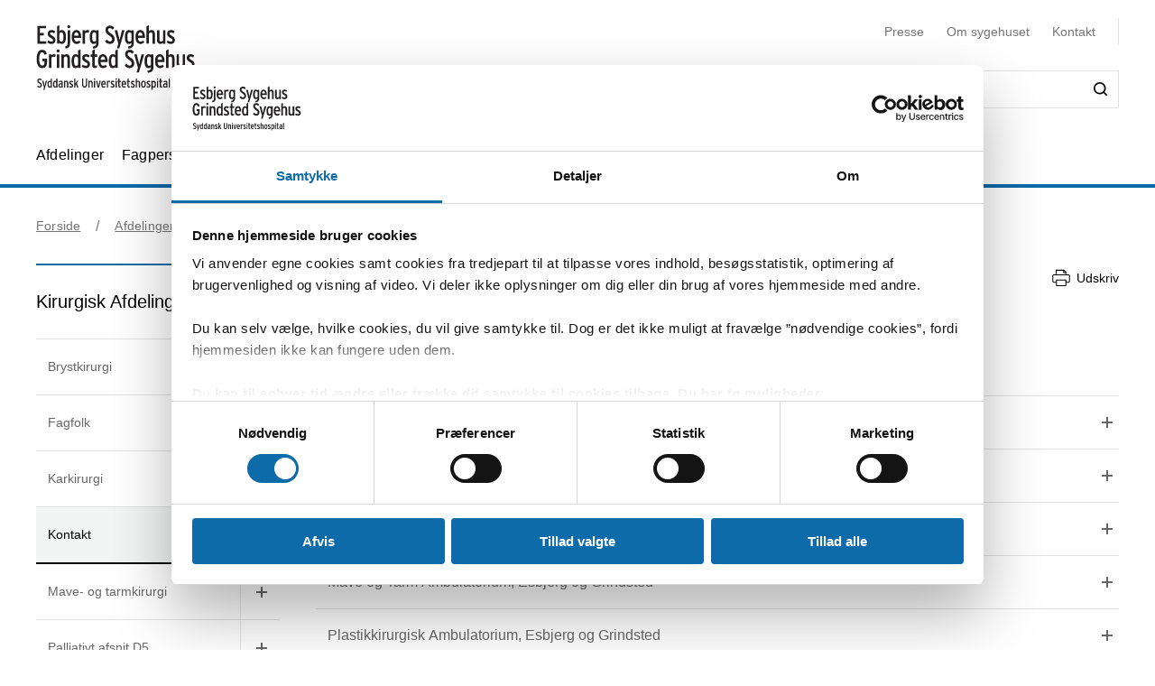

--- FILE ---
content_type: text/html; charset=utf-8
request_url: https://esbjerggrindstedsygehus.dk/afdelinger/kirurgisk-afdeling/kontakt-kirurgisk-afdeling
body_size: 42349
content:


<!DOCTYPE html>
<html lang="da">
<head>
    <meta name="NodeId" content="43456" />
    
	<title>Kontakt Kirurgisk afdeling Esbjerg og Grindsted Sygehus</title>
	<link rel="canonical" href="https://esbjerggrindstedsygehus.dk/afdelinger/kirurgisk-afdeling/kontakt-kirurgisk-afdeling" />
	<meta name="description" content="Kontakt Kirurgisk afdeling Esbjerg og Grindsted Sygehus">
	<meta property="og:title" content="Kontakt Kirurgisk afdeling Esbjerg og Grindsted Sygehus" />
	<meta property="og:type" content="website" />
	<meta property="og:description" content="Kontakt Kirurgisk afdeling Esbjerg og Grindsted Sygehus" />
	<meta property="og:url" content="https://esbjerggrindstedsygehus.dk/afdelinger/kirurgisk-afdeling/kontakt-kirurgisk-afdeling" />
	<meta charset="utf-8">
	<meta name="viewport" content="width=device-width, initial-scale=1">

	<meta name="robots"
		content="follow, index" />

<meta name="cludo-updated" content="2024-11-25">
<meta name="cludo-created" content="2022-01-24">
<meta name="cludo-pageType" content="contentPage">
<meta name="cludo-parentIds" content="-1,6010,6055,6075,43454,43456">



    


<!-- Favicon -->
	<link rel="apple-touch-icon" sizes="180x180">
	<link rel="icon" type="image/svg" sizes="32x32">
<meta name="theme-color" content="#ffffff">

    <link href="/dist/css/style-5292ccc27d.css" crossorigin="anonymous" integrity="sha256-4Dy+F+9iuN9qUbpUxzMxHmK0Ywr4tgwWjcvMJ4VdgXI= sha384-+eWWA77e2Qwd2aJoLcexec3pHW/qo4KrI1eQ5htXesKW3iinY001mEbyw9TTJVRw sha512-Hr529igQYJobAPbHu73goOm1HLzeKswKEheVEXPxsFxSrZM5p6IjRVJBYVBHzwmzaFgT2YSjwlADhd9zEtGamw==" rel="stylesheet" />

    <link rel="stylesheet" href="https://customer.cludo.com/assets/92/12437-3/cludo-search-nyhedsarkiv.min.css"> 
    <link rel="stylesheet" href="https://customer.cludo.com/assets/92/12437-3/cludo-search-main.min.css"> 
    <link rel="stylesheet" href="https://fonts.googleapis.com/icon?family=Material&#x2B;Icons"> 
    

    <style>
        :root {
            --color-primary: #0D6BAA;
            --color-secondary: #0D6BAA;
            --asset-logo: url("https://esbjerggrindstedsygehus.dk/media/h0hhgjvk/forsidevignet_esbjerg-grindsted.svg");
        }
        /* Font color */
        .u-color--primary {
            color: #0D6BAA;
        }

		.u-color--secondary {
			color:
		#0D6BAA
			;
		}

		.u-pseudo-color--primary:after,
		.u-pseudo-color--primary:before {
			color:
		#0D6BAA
			;
		}

		/* Background color */
		.u-bg-color--primary {
			background-color:
		#0D6BAA
			;
		}

		.u-bg-color--secondary {
			background-color:
		#0D6BAA
			;
		}

		/* Border color */
		.u-border-color--primary,
		.u-border-color--primary:after,
		.u-border-color--primary:before {
			border-color:
		#0D6BAA
			;
		}

		.u-border-color--secondary,
		.u-border-color--secondary:after,
		.u-border-color--secondary:before {
			border-color:
		#0D6BAA
			;
		}
	</style>

    
    <script id="Cookiebot" data-cbid="db319202-50b1-449a-abce-36b13e3ae956" data-blockingmode="auto" type="text/javascript" src="https://consent.cookiebot.com/uc.js"></script>

    
<script type="text/javascript" async src="https://app-script.monsido.com/v2/monsido-script.js"></script>
<!-- <script type="text/javascript" src="https://monsido-consent.com/v1/mcm.js"></script> -->


    
<script type="text/javascript">
    window.addEventListener('CookiebotOnAccept', function () {
        window.killInteractivePlayer && window.killInteractivePlayer();
        var videoElements = Array.from(document.querySelectorAll('[data-qplayer-media-id]'));
        var scenarioElements = Array.from(document.querySelectorAll('[data-qplayer-scenario-id]'));
        var analyticsValue = Cookiebot && Cookiebot.consent.statistics ? 'on' : 'off';

        videoElements.map(function (el) {
            el.innerHTML = '';
            el.setAttribute('data-qplayer-analytics', analyticsValue);
        });

        scenarioElements.map(function (el) {
            el.innerHTML = '';
            el.setAttribute('data-qplayer-analytics', analyticsValue);
        });

        window.initiateInteractivePlayer && window.initiateInteractivePlayer();
    }, false);

</script>
    


</head>
<body>
    <div class="u-sprite-hidden" aria-hidden="true"><!-- SVG SPRITE --><svg xmlns="http://www.w3.org/2000/svg" xmlns:xlink="http://www.w3.org/1999/xlink"><symbol fill="none" viewBox="0 0 12 8" id="icon-chevron-up" xmlns="http://www.w3.org/2000/svg"><path fill-rule="evenodd" clip-rule="evenodd" d="M1.77 7.1L.5 5.863 6 .5l5.5 5.363L10.23 7.1 6 2.975 1.77 7.1z" fill="currentColor"/></symbol><symbol fill="none" viewBox="0 0 18 19" id="icon-info" xmlns="http://www.w3.org/2000/svg"><rect x=".75" y=".813" width="16.5" height="16.5" rx="8.25" fill="#fff"/><path d="M8.124 5.907v-1.65h1.784v1.65H8.124zm0 7.655v-6.74h1.784v6.74H8.124z" fill="currentColor"/><rect x=".75" y=".813" width="16.5" height="16.5" rx="8.25" stroke="currentColor" stroke-width="1.5"/></symbol><symbol id="icon-no-events" viewBox="0 0 100 100" xmlns="http://www.w3.org/2000/svg"><defs><style>.ccls-1{fill:none;stroke:currentColor;stroke-linecap:round;stroke-miterlimit:10;stroke-width:2px}.ccls-2{fill:currentColor}</style></defs><path class="ccls-1" d="M97 86H3a2 2 0 01-2-2V18a2 2 0 012-2h94a2 2 0 012 2v66a2 2 0 01-2 2zM1 29h98"/><circle class="ccls-1" cx="36" cy="55" r="9"/><circle class="ccls-2" cx="30.5" cy="55.5" r="3.5"/><circle class="ccls-1" cx="64" cy="55" r="9"/><circle class="ccls-2" cx="58.5" cy="55.5" r="3.5"/></symbol><symbol viewBox="0 0 16 16" id="icon-search" xmlns="http://www.w3.org/2000/svg"><path d="M12.627 7.194a5.38 5.38 0 01-1.593 3.833 5.42 5.42 0 01-3.836 1.592 5.422 5.422 0 01-3.835-1.592A5.414 5.414 0 011.77 7.194c0-1.454.57-2.81 1.593-3.833A5.422 5.422 0 017.198 1.77c1.456 0 2.813.57 3.836 1.592a5.38 5.38 0 011.593 3.833m3.107 7.292l-2.871-2.85c2.242-2.87 2.006-6.958-.57-9.533A7.158 7.158 0 007.198 0a7.157 7.157 0 00-5.094 2.103A7.149 7.149 0 000 7.194c0 1.926.748 3.735 2.104 5.091a7.157 7.157 0 005.094 2.103c1.594 0 3.167-.53 4.426-1.533l2.852 2.89a.862.862 0 00.63.255.948.948 0 00.628-.256.878.878 0 000-1.258" fill-rule="evenodd"/></symbol><symbol viewBox="0 0 243 90" enable-background="new 0 0 243 90" id="regions_logo" xmlns="http://www.w3.org/2000/svg"><style>.est0,.est2{fill-rule:evenodd;clip-rule:evenodd}.est2{fill:#fff}</style><g id="eTake-presentation"><g id="e_x30_8_x5F_design_x5F_03_x5F_variant_x5F_regions" transform="translate(-27 -30)"><g id="eGroup-23" transform="translate(27 30)"><path id="eFill-1" class="est0" d="M78.7 72.9c-3 6.4-5.5 9.5-6.3 9.6-.6-.6-.9-1.7-.9-3.3 0-3.4 1.3-9 4-16.8 0 0 .3-.8.4-1.1.2-.2 1-.9 1-.9 5.1-4.8 6.4-4.4 6.5-4.4.2.3.3.8.3 1.5-.1 2.8-2 9-5 15.4m-18.1-6.3c-1.6-1.3-3.3-5.1-3.3-15.3 0-1.3 0-2.8.1-4.4 0-1.1.1-2.1.1-3.2 0-2.7-.2-5.2-.5-7.7 4.4-4.2 8.5-5.6 12-4.1 4.2 1.9 6.9 7.8 6.9 14.9V48c-.1 3.3-.8 7.5-2 12.3-9.3 8.2-11.7 7.6-13.3 6.3m-21 0c-6.2 4.4-11.2 6.9-14.1 7-2.5.1-4.6-.7-6.2-2.2-2.2-2.1-3.3-5.8-3.3-10.5 0-12.7-3.7-18.4-7-23.5-2.8-4.3-5.2-8-5.3-15.3.1-5 2.4-9.5 6.2-11.9 4.9-3.3 12.3-3.2 21.2.3 12.9 4.8 20.2 13 22.4 24.8-7.3 7.7-13 23.4-13.9 31.3m3.5-.1l2.5-1.7c2.8-1.8 3.5-1.8 3.7-1.7 0 .1.1.3.1.6 0 1-.5 3.4-2.8 9.3-2.7 6.8-4.1 7.1-4.1 7.1-.3-.2-.9-1.7-.9-5.5v-1.8c.1-1.5.2-3.3.5-5.5.3-.4 1-.8 1-.8m41.9-13c-.6-.4-2.3-1.4-8 3.8 1.2-4.9 1.9-9.3 1.9-13.2 0-7.2-2.1-12.5-6.3-15-4.6-2.7-10.8-1.3-16.2 3.5C53.8 20.1 43.8 8.9 30.6 3.8 20.8 0 12.6 0 7.1 3.8 2.5 7 .1 12.6.2 19.9 0 27.5 3.2 32.1 6.5 37c3.8 5.6 7.8 11.3 7 22.4-.5 7.1-.9 13.2 2.4 16.3 1.8 1.7 4.6 2.4 8.5 2 6-.6 12.1-5.8 14.9-8.3v.3c-.3 2.7-.6 5.3-.6 7.4 0 2.9.5 5.1 1.9 6.1.6.4 1.4.5 2.3.3 1.6-.5 4.1-2.4 6.7-9 2.7-6.7 3.1-12 2.2-13.4-.3-.5-.7-.7-1.3-.8-1.5-.2-4.1 1.1-7.9 4.1 1.5-7.2 5.6-17.1 11.5-24.8.1 1.5.2 3 .2 4.6 0 .9 0 1.8-.1 2.7-.1 1.6-.1 3.1-.1 4.6 0 8.9 1.3 14.2 4.1 16.5 3.6 3.1 7.5 2 14.6-4-.1.4-.3 1.1-.3 1.1-1.7 5.9-3.3 11.5-3.3 15.4 0 2.5.6 4.3 2.2 5.1 3.1 1.4 7.6-4.4 10.7-10.3 2.9-5.4 5.1-11.6 5.1-16.2.2-2.7-.5-4.6-2.2-5.6"/><path id="eFill-3" class="est0" d="M110.2 33.3c0-2.4-1.2-3.5-3.5-3.5h-3.2V37h3.2c2.3-.1 3.5-1.3 3.5-3.7zm3.5 17.5h-3.8l-3.7-10.6h-2.8v10.6H100V26.4h6.8c2 0 3.5.5 4.7 1.6 1.4 1.2 2.1 2.9 2.1 5.2 0 3.3-1.3 5.4-3.8 6.4l3.9 11.2z"/><path id="eFill-5" class="est0" d="M124.4 39.9c0-1.4-.3-2.5-.9-3.4-.5-.8-1.3-1.3-2.2-1.3-1.8 0-2.8 1.5-3.1 4.6h6.2zm3.4 1.7v1.2h-9.5c.2 3.5 1.4 5.2 3.4 5.2 1.2 0 2.3-.5 3.3-1.4l2 2.1c-1.5 1.6-3.3 2.4-5.4 2.4-2.1 0-3.8-.9-5-2.6-1.2-1.6-1.7-3.9-1.7-6.8 0-3.1.6-5.5 1.8-7.2 1.1-1.6 2.7-2.4 4.7-2.4 1.9 0 3.4.8 4.6 2.3 1.2 1.8 1.8 4.2 1.8 7.2z"/><path id="eFill-7" class="est0" d="M138.2 46.4v-9.5c-.7-1.1-1.7-1.6-2.9-1.6-1.8 0-2.6 2-2.6 6 0 4.5.9 6.7 2.8 6.7 1.1 0 2-.5 2.7-1.6zm3.3 2.8c0 2.7-.5 4.6-1.6 5.9-1.2 1.3-3.1 2.1-5.8 2.4l-.9-2.7c2-.3 3.3-.7 4-1.5.7-.7 1-1.9 1-3.7v-.1c-1 1.1-2.1 1.6-3.4 1.6-3.7 0-5.5-3.2-5.5-9.7 0-3 .5-5.3 1.5-6.9 1-1.6 2.4-2.4 4.2-2.4 1.2 0 2.3.5 3.2 1.4v-1h3.3v16.7z"/><defs><filter id="eAdobe_OpacityMaskFilter" filterUnits="userSpaceOnUse" x="144.1" y="25.5" width="4.1" height="25.3"><feColorMatrix values="1 0 0 0 0 0 1 0 0 0 0 0 1 0 0 0 0 0 1 0"/></filter></defs><mask maskUnits="userSpaceOnUse" x="144.1" y="25.5" width="4.1" height="25.3" id="emask-2_1_"><g filter="url(#eAdobe_OpacityMaskFilter)"><path id="epath-1_1_" class="est2" d="M0 89.3h242.2V0H0z"/></g></mask><path id="eFill-9" d="M144.5 50.8h3.3V32.5h-3.3v18.3zm3.8-23.2c0 .6-.2 1-.6 1.4-.4.4-.9.6-1.4.6-.6 0-1.1-.2-1.5-.6-.4-.4-.6-.9-.6-1.4 0-.6.2-1.1.6-1.5.4-.4.9-.6 1.5-.6s1 .2 1.4.6c.4.5.6.9.6 1.5z" mask="url(#emask-2_1_)" fill-rule="evenodd" clip-rule="evenodd"/><defs><filter id="eAdobe_OpacityMaskFilter_1_" filterUnits="userSpaceOnUse" x="150.4" y="32.2" width="13.2" height="19"><feColorMatrix values="1 0 0 0 0 0 1 0 0 0 0 0 1 0 0 0 0 0 1 0"/></filter></defs><mask maskUnits="userSpaceOnUse" x="150.4" y="32.2" width="13.2" height="19" id="emask-2_2_"><g filter="url(#eAdobe_OpacityMaskFilter_1_)"><path id="epath-1_2_" class="est2" d="M0 89.3h242.2V0H0z"/></g></mask><path id="eFill-11" d="M160.1 41.7c0-4.2-1.1-6.3-3.2-6.3s-3.2 2.1-3.2 6.3c0 4.2 1.1 6.3 3.2 6.3 1 0 1.8-.6 2.4-1.7.6-1.2.8-2.7.8-4.6m3.4-.1c0 3.1-.6 5.5-1.8 7.1-1.2 1.6-2.8 2.4-4.9 2.4-2 0-3.5-.8-4.7-2.3-1.2-1.6-1.8-4-1.8-7.1 0-3.1.6-5.5 1.8-7.2 1.1-1.6 2.7-2.4 4.8-2.4 2 0 3.6.8 4.7 2.3 1.3 1.8 1.9 4.1 1.9 7.2" mask="url(#emask-2_2_)" fill-rule="evenodd" clip-rule="evenodd"/><defs><filter id="eAdobe_OpacityMaskFilter_2_" filterUnits="userSpaceOnUse" x="165.8" y="32.2" width="11.7" height="18.6"><feColorMatrix values="1 0 0 0 0 0 1 0 0 0 0 0 1 0 0 0 0 0 1 0"/></filter></defs><mask maskUnits="userSpaceOnUse" x="165.8" y="32.2" width="11.7" height="18.6" id="emask-2_3_"><g filter="url(#eAdobe_OpacityMaskFilter_2_)"><path id="epath-1_3_" class="est2" d="M0 89.3h242.2V0H0z"/></g></mask><path id="eFill-12" d="M177.5 50.8h-3.3V39.6c0-1.5-.2-2.6-.5-3.3-.3-.6-.9-1-1.8-1-1.1 0-2 .6-2.7 1.7v13.8h-3.3V32.5h3.3v1.2c.9-1.1 2-1.6 3.5-1.6 1.7 0 2.9.6 3.7 1.7.7 1.1 1.1 2.8 1.1 5.2v11.8z" mask="url(#emask-2_3_)" fill-rule="evenodd" clip-rule="evenodd"/><defs><filter id="eAdobe_OpacityMaskFilter_3_" filterUnits="userSpaceOnUse" x="97.9" y="58.2" width="13.1" height="25.1"><feColorMatrix values="1 0 0 0 0 0 1 0 0 0 0 0 1 0 0 0 0 0 1 0"/></filter></defs><mask maskUnits="userSpaceOnUse" x="97.9" y="58.2" width="13.1" height="25.1" id="emask-2_4_"><g filter="url(#eAdobe_OpacityMaskFilter_3_)"><path id="epath-1_4_" class="est2" d="M0 89.3h242.2V0H0z"/></g></mask><path id="eFill-13" d="M111 76.6c0 2-.6 3.6-1.7 4.8-1.2 1.2-2.8 1.8-4.9 1.8-2.7 0-4.9-1.3-6.4-4l2.7-2.2c1.1 1.8 2.5 2.7 4 2.7 2 0 2.9-1 2.9-3.1 0-1-.3-1.8-.8-2.5s-1.6-1.6-3.3-2.7c-1.6-1.1-2.8-2.1-3.5-2.9-1-1.2-1.4-2.7-1.4-4.5 0-1.8.6-3.3 1.7-4.4 1.1-1.1 2.6-1.7 4.5-1.7 2.4 0 4.4 1.1 5.9 3.3l-2.5 2.2c-.6-.8-1.2-1.4-1.7-1.7-.5-.3-1.1-.4-1.9-.4-1.7 0-2.5.9-2.5 2.6 0 .9.2 1.7.7 2.3.5.6 1.4 1.4 2.8 2.3 1.8 1.2 3.1 2.2 3.9 3.2 1 1.5 1.5 3.1 1.5 4.9" mask="url(#emask-2_4_)" fill-rule="evenodd" clip-rule="evenodd"/><defs><filter id="eAdobe_OpacityMaskFilter_4_" filterUnits="userSpaceOnUse" x="111.1" y="64.7" width="13.6" height="24.7"><feColorMatrix values="1 0 0 0 0 0 1 0 0 0 0 0 1 0 0 0 0 0 1 0"/></filter></defs><mask maskUnits="userSpaceOnUse" x="111.1" y="64.7" width="13.6" height="24.7" id="emask-2_5_"><g filter="url(#eAdobe_OpacityMaskFilter_4_)"><path id="epath-1_5_" class="est2" d="M0 89.3h242.2V0H0z"/></g></mask><path id="eFill-14" d="M124.6 64.7l-7.2 24.7h-3.3l2-6.4-5.1-18.3h3.5l2.1 8.7c.4 1.8.8 3.4 1.1 5 .3-1.4.6-3.1 1.1-5l2.2-8.6h3.6z" mask="url(#emask-2_5_)" fill-rule="evenodd" clip-rule="evenodd"/><defs><filter id="eAdobe_OpacityMaskFilter_5_" filterUnits="userSpaceOnUse" x="125.1" y="57.6" width="12.2" height="25.7"><feColorMatrix values="1 0 0 0 0 0 1 0 0 0 0 0 1 0 0 0 0 0 1 0"/></filter></defs><mask maskUnits="userSpaceOnUse" x="125.1" y="57.6" width="12.2" height="25.7" id="emask-2_6_"><g filter="url(#eAdobe_OpacityMaskFilter_5_)"><path id="epath-1_6_" class="est2" d="M0 89.3h242.2V0H0z"/></g></mask><path id="eFill-15" d="M134 78.5V69c-.7-1.1-1.7-1.6-2.9-1.6-1.8 0-2.6 2-2.6 6 0 4.5.9 6.8 2.8 6.8 1.1 0 2-.6 2.7-1.7zm3.3 4.4H134v-1.2c-1 1.1-2.1 1.6-3.4 1.6-3.7 0-5.5-3.2-5.5-9.7 0-3 .5-5.3 1.5-6.9 1-1.6 2.4-2.4 4.3-2.4 1.2 0 2.3.4 3.2 1.4v-6.3l3.3-1.7v25.2z" mask="url(#emask-2_6_)" fill-rule="evenodd" clip-rule="evenodd"/><defs><filter id="eAdobe_OpacityMaskFilter_6_" filterUnits="userSpaceOnUse" x="139.7" y="57.6" width="12.3" height="25.7"><feColorMatrix values="1 0 0 0 0 0 1 0 0 0 0 0 1 0 0 0 0 0 1 0"/></filter></defs><mask maskUnits="userSpaceOnUse" x="139.7" y="57.6" width="12.3" height="25.7" id="emask-2_7_"><g filter="url(#eAdobe_OpacityMaskFilter_6_)"><path id="epath-1_7_" class="est2" d="M0 89.3h242.2V0H0z"/></g></mask><path id="eFill-16" d="M148.6 78.5V69c-.7-1.1-1.7-1.6-2.9-1.6-1.8 0-2.7 2-2.7 6 0 4.5.9 6.8 2.8 6.8 1.3 0 2.2-.6 2.8-1.7zm3.4 4.4h-3.3v-1.2c-1 1.1-2.1 1.6-3.4 1.6-3.7 0-5.5-3.2-5.5-9.7 0-3 .5-5.3 1.5-6.9 1-1.6 2.4-2.4 4.2-2.4 1.2 0 2.3.4 3.2 1.4v-6.3l3.3-1.7v25.2z" mask="url(#emask-2_7_)" fill-rule="evenodd" clip-rule="evenodd"/><defs><filter id="eAdobe_OpacityMaskFilter_7_" filterUnits="userSpaceOnUse" x="153.8" y="64.3" width="12.1" height="19"><feColorMatrix values="1 0 0 0 0 0 1 0 0 0 0 0 1 0 0 0 0 0 1 0"/></filter></defs><mask maskUnits="userSpaceOnUse" x="153.8" y="64.3" width="12.1" height="19" id="emask-2_8_"><g filter="url(#eAdobe_OpacityMaskFilter_7_)"><path id="epath-1_8_" class="est2" d="M0 89.3h242.2V0H0z"/></g></mask><path id="eFill-17" d="M162.6 78.6v-3.7c-.8-.5-1.7-.7-2.8-.7-1.8 0-2.6 1-2.6 2.9 0 2.1.8 3.2 2.3 3.2 1.4 0 2.4-.6 3.1-1.7zm3.3 4.3h-3.3v-1.2c-1 1.1-2.2 1.6-3.8 1.6-1.4 0-2.6-.5-3.5-1.5-1-1.1-1.5-2.6-1.5-4.6 0-1.9.6-3.4 1.7-4.5 1.1-1 2.5-1.5 4.3-1.5 1 0 1.9.2 2.8.6V70c0-1.7-.8-2.6-2.4-2.6-1.1 0-2.3.4-3.6 1.1l-1.4-2.5c1.7-1.2 3.5-1.7 5.3-1.7 2 0 3.4.4 4.2 1.2.8.8 1.2 2.2 1.2 4.2v13.2z" mask="url(#emask-2_8_)" fill-rule="evenodd" clip-rule="evenodd"/><defs><filter id="eAdobe_OpacityMaskFilter_8_" filterUnits="userSpaceOnUse" x="169.1" y="64.3" width="11.7" height="18.6"><feColorMatrix values="1 0 0 0 0 0 1 0 0 0 0 0 1 0 0 0 0 0 1 0"/></filter></defs><mask maskUnits="userSpaceOnUse" x="169.1" y="64.3" width="11.7" height="18.6" id="emask-2_9_"><g filter="url(#eAdobe_OpacityMaskFilter_8_)"><path id="epath-1_9_" class="est2" d="M0 89.3h242.2V0H0z"/></g></mask><path id="eFill-18" d="M180.8 82.9h-3.3V71.7c0-1.5-.2-2.6-.5-3.3-.3-.6-.9-1-1.8-1-1.1 0-2 .6-2.7 1.7v13.8h-3.3V64.7h3.3v1.2c.9-1.1 2-1.6 3.5-1.6 1.7 0 2.9.6 3.7 1.7.7 1.1 1.1 2.8 1.1 5.2v11.7z" mask="url(#emask-2_9_)" fill-rule="evenodd" clip-rule="evenodd"/><defs><filter id="eAdobe_OpacityMaskFilter_9_" filterUnits="userSpaceOnUse" x="183.9" y="64.3" width="19.3" height="18.6"><feColorMatrix values="1 0 0 0 0 0 1 0 0 0 0 0 1 0 0 0 0 0 1 0"/></filter></defs><mask maskUnits="userSpaceOnUse" x="183.9" y="64.3" width="19.3" height="18.6" id="emask-2_10_"><g filter="url(#eAdobe_OpacityMaskFilter_9_)"><path id="epath-1_10_" class="est2" d="M0 89.3h242.2V0H0z"/></g></mask><path id="eFill-19" d="M203.2 82.9h-3.3V71.7c0-1.4 0-2.3-.1-2.7-.3-1-.8-1.5-1.8-1.5-1.1 0-2 .6-2.7 1.7V83H192V71.7c0-1.4 0-2.3-.1-2.7-.3-1-.8-1.5-1.8-1.5-1.1 0-2 .6-2.7 1.7V83h-3.3V64.7h3.3v1.2c.9-1.1 2-1.6 3.4-1.6 1.7 0 2.9.6 3.7 1.9 1.1-1.3 2.6-1.9 4.3-1.9 1.8 0 3 .6 3.7 1.8.6 1.1.9 2.9.9 5.4v11.4z" mask="url(#emask-2_10_)" fill-rule="evenodd" clip-rule="evenodd"/><defs><filter id="eAdobe_OpacityMaskFilter_10_" filterUnits="userSpaceOnUse" x="205" y="64.3" width="12.1" height="19"><feColorMatrix values="1 0 0 0 0 0 1 0 0 0 0 0 1 0 0 0 0 0 1 0"/></filter></defs><mask maskUnits="userSpaceOnUse" x="205" y="64.3" width="12.1" height="19" id="emask-2_11_"><g filter="url(#eAdobe_OpacityMaskFilter_10_)"><path id="epath-1_11_" class="est2" d="M0 89.3h242.2V0H0z"/></g></mask><path id="eFill-20" d="M213.7 78.6v-3.7c-.8-.5-1.7-.7-2.7-.7-1.8 0-2.6 1-2.6 2.9 0 2.1.8 3.2 2.3 3.2 1.4 0 2.4-.6 3-1.7zm3.4 4.3h-3.3v-1.2c-.9 1.1-2.2 1.6-3.8 1.6-1.4 0-2.6-.5-3.5-1.5-1-1.1-1.5-2.6-1.5-4.6 0-1.9.6-3.4 1.7-4.5 1.1-1 2.5-1.5 4.3-1.5 1 0 2 .2 2.8.6V70c0-1.7-.8-2.6-2.4-2.6-1.1 0-2.3.4-3.6 1.1l-1.4-2.5c1.7-1.2 3.5-1.7 5.3-1.7 2 0 3.4.4 4.2 1.2.8.8 1.2 2.2 1.2 4.2v13.2z" mask="url(#emask-2_11_)" fill-rule="evenodd" clip-rule="evenodd"/><defs><filter id="eAdobe_OpacityMaskFilter_11_" filterUnits="userSpaceOnUse" x="220.3" y="64.3" width="9.1" height="18.6"><feColorMatrix values="1 0 0 0 0 0 1 0 0 0 0 0 1 0 0 0 0 0 1 0"/></filter></defs><mask maskUnits="userSpaceOnUse" x="220.3" y="64.3" width="9.1" height="18.6" id="emask-2_12_"><g filter="url(#eAdobe_OpacityMaskFilter_11_)"><path id="epath-1_12_" class="est2" d="M0 89.3h242.2V0H0z"/></g></mask><path id="eFill-21" d="M229.4 64.9l-.8 3.3c-.6-.4-1.4-.6-2.3-.6-1.1 0-2 .5-2.6 1.4v13.8h-3.3V64.7h3.3v1.2c.9-1.1 1.9-1.6 3.2-1.6 1 0 1.8.2 2.5.6" mask="url(#emask-2_12_)" fill-rule="evenodd" clip-rule="evenodd"/><defs><filter id="eAdobe_OpacityMaskFilter_12_" filterUnits="userSpaceOnUse" x="230.4" y="57.6" width="11.8" height="25.3"><feColorMatrix values="1 0 0 0 0 0 1 0 0 0 0 0 1 0 0 0 0 0 1 0"/></filter></defs><mask maskUnits="userSpaceOnUse" x="230.4" y="57.6" width="11.8" height="25.3" id="emask-2_13_"><g filter="url(#eAdobe_OpacityMaskFilter_12_)"><path id="epath-1_13_" class="est2" d="M0 89.3h242.2V0H0z"/></g></mask><path id="eFill-22" d="M242.2 82.9h-3.7l-3-8.5-1.8 2.9v5.6h-3.3V59.3l3.3-1.7v10.9c0 1.4 0 2.7-.1 3.9.3-.5.8-1.5 1.5-2.8l2.7-5h3.8l-3.9 6.3 4.5 12z" mask="url(#emask-2_13_)" fill-rule="evenodd" clip-rule="evenodd"/></g></g></g></symbol></svg></div>

    

<header class="h-header u-border-color--primary">
	<a class="a-skip-to-main" href="#main">Skip til prim&#xE6;rt indhold</a>
	<div class="h-header__wrapper">
		<div class="u-container--lg">
			<div
				class="h-header__top u-grid u-grid--stretch u-grid--justify u-grid--top u-grid--wrap u-grid--container u-margin-bottom--sm">
				<div class="u-grid__cell u-grid__cell--width-8 u-grid__cell--width-6@sm u-grid__cell--width-4@md">
					<div class="h-header__logo ">
							<a class="h-header__logo-link" href="https://esbjerggrindstedsygehus.dk/">
								<span class="a-image h-header__logo-asset">
									<img class="a-image__asset" src="https://esbjerggrindstedsygehus.dk/media/h0hhgjvk/forsidevignet_esbjerg-grindsted.svg" alt="G&#xE5; til forside" title="G&#xE5; til forside" />
								</span>
							</a>
					</div>
				</div>
				<div
					class="h-header__right u-hidden-print u-grid u-grid--wrap u-grid--no-gutter u-grid--right u-grid__cell u-grid__cell--width-12 u-grid__cell--width-6@sm u-grid__cell--width-8@md">
					

<div class="o-mobile-nav h-header__mobile-menu u-grid__cell--width-6 u-hidden--md-up u-hidden-print"
    data-behavior="mobile-nav" role="presentation">
    <div class="u-grid u-grid--right" role="presentation">
        <button class="m-hamburger u-grid u-grid--center o-mobile-nav__toggle" data-ref="mobile-nav__toggle">
            <span class="a-label m-hamburger__label u-margin-right--2xs">Menu</span>
            <span class="m-hamburger__icon">
                <span class="m-hamburger__icon-box">
                    <span class="m-hamburger__icon-inner"></span>
                </span>
            </span>
        </button>
    </div>
    <nav class="o-mobile-nav__content u-box-shadow--md" data-ref="mobile-nav__content" aria-label="Mobil Navigation">
        <div class="o-mobile-nav__inner">
            <div class="o-mobile-nav__top u-box-shadow--sm">
                <button class="o-mobile-nav__prev a-link a-link--button" title="Tilbage et niveau" data-ref="mobile-nav__back"></button>
            </div>
            <div class="o-mobile-nav__primary-nav" data-ref="mobile-nav__primary" role="presentation">
                <ul class="o-mobile-nav__menu u-box-shadow--md is-open" data-role="menu-list">

                        <li class="o-mobile-nav__item" data-role="menu-item">
                            <a class="a-link o-mobile-nav__link u-border-color--primary" href="https://esbjerggrindstedsygehus.dk/afdelinger" title="Afdelinger">Afdelinger</a>
                                        <button class="o-mobile-nav__next" title="Se alt om Afdelinger" data-role="menu-next">
                                <span class="u-visually-hidden">Se alt om Afdelinger</span>
            </button>
            <ul class="o-mobile-nav__menu u-box-shadow--md is-open" data-role="menu-list">
                    <li class="o-mobile-nav__item" data-role="menu-item">
                        <a class="a-link o-mobile-nav__link u-border-color--primary" href="https://esbjerggrindstedsygehus.dk/afdelinger/administrations-direktions-og-servicefunktioner" title="Administrations-, Direktions- og Servicefunktioner">Administrations-, Direktions- og Servicefunktioner</a>
                                    <button class="o-mobile-nav__next" title="Se alt om Administrations-, Direktions- og Servicefunktioner" data-role="menu-next">
                                <span class="u-visually-hidden">Se alt om Administrations-, Direktions- og Servicefunktioner</span>
            </button>
            <ul class="o-mobile-nav__menu u-box-shadow--md " data-role="menu-list">
                    <li class="o-mobile-nav__item" data-role="menu-item">
                        <a class="a-link o-mobile-nav__link u-border-color--primary" href="https://esbjerggrindstedsygehus.dk/afdelinger/administrations-direktions-og-servicefunktioner/administration" title="Administration">Administration</a>
                                    <button class="o-mobile-nav__next" title="Se alt om Administration" data-role="menu-next">
                                <span class="u-visually-hidden">Se alt om Administration</span>
            </button>
            <ul class="o-mobile-nav__menu u-box-shadow--md " data-role="menu-list">
                    <li class="o-mobile-nav__item" data-role="menu-item">
                        <a class="a-link o-mobile-nav__link u-border-color--primary" href="https://esbjerggrindstedsygehus.dk/afdelinger/administrations-direktions-og-servicefunktioner/administration/hr-afdelingen" title="HR afdelingen">HR afdelingen</a>
                        
                    </li>
                    <li class="o-mobile-nav__item" data-role="menu-item">
                        <a class="a-link o-mobile-nav__link u-border-color--primary" href="https://esbjerggrindstedsygehus.dk/afdelinger/administrations-direktions-og-servicefunktioner/administration/it-afdelingen" title="IT afdelingen&#xA0;">IT afdelingen&#xA0;</a>
                                    <button class="o-mobile-nav__next" title="Se alt om IT afdelingen&#xA0;" data-role="menu-next">
                                <span class="u-visually-hidden">Se alt om IT afdelingen&#xA0;</span>
            </button>
            <ul class="o-mobile-nav__menu u-box-shadow--md " data-role="menu-list">
                    <li class="o-mobile-nav__item" data-role="menu-item">
                        <a class="a-link o-mobile-nav__link u-border-color--primary" href="https://esbjerggrindstedsygehus.dk/afdelinger/administrations-direktions-og-servicefunktioner/administration/it-afdelingen/awareness-kampagne" title="Awareness kampagne">Awareness kampagne</a>
                        
                    </li>
            </ul>

                    </li>
                    <li class="o-mobile-nav__item" data-role="menu-item">
                        <a class="a-link o-mobile-nav__link u-border-color--primary" href="https://esbjerggrindstedsygehus.dk/afdelinger/administrations-direktions-og-servicefunktioner/administration/kvalitet-og-forbedring" title="Kvalitet og Forbedring">Kvalitet og Forbedring</a>
                        
                    </li>
                    <li class="o-mobile-nav__item" data-role="menu-item">
                        <a class="a-link o-mobile-nav__link u-border-color--primary" href="https://esbjerggrindstedsygehus.dk/afdelinger/administrations-direktions-og-servicefunktioner/administration/medicinsk-bibliotek" title="Medicinsk Bibliotek">Medicinsk Bibliotek</a>
                        
                    </li>
                    <li class="o-mobile-nav__item" data-role="menu-item">
                        <a class="a-link o-mobile-nav__link u-border-color--primary" href="https://esbjerggrindstedsygehus.dk/afdelinger/administrations-direktions-og-servicefunktioner/administration/sekretariats-og-kommunikationsafdelingen" title="Sekretariats- og Kommunikationsafdelingen">Sekretariats- og Kommunikationsafdelingen</a>
                        
                    </li>
                    <li class="o-mobile-nav__item" data-role="menu-item">
                        <a class="a-link o-mobile-nav__link u-border-color--primary" href="https://esbjerggrindstedsygehus.dk/afdelinger/administrations-direktions-og-servicefunktioner/administration/okonomi-og-planlaegning" title="&#xD8;konomi og planl&#xE6;gning">&#xD8;konomi og planl&#xE6;gning</a>
                        
                    </li>
            </ul>

                    </li>
                    <li class="o-mobile-nav__item" data-role="menu-item">
                        <a class="a-link o-mobile-nav__link u-border-color--primary" href="https://esbjerggrindstedsygehus.dk/afdelinger/administrations-direktions-og-servicefunktioner/servicefunktioner" title="Servicefunktioner">Servicefunktioner</a>
                                    <button class="o-mobile-nav__next" title="Se alt om Servicefunktioner" data-role="menu-next">
                                <span class="u-visually-hidden">Se alt om Servicefunktioner</span>
            </button>
            <ul class="o-mobile-nav__menu u-box-shadow--md " data-role="menu-list">
                    <li class="o-mobile-nav__item" data-role="menu-item">
                        <a class="a-link o-mobile-nav__link u-border-color--primary" href="https://esbjerggrindstedsygehus.dk/afdelinger/administrations-direktions-og-servicefunktioner/servicefunktioner/logistik-og-serviceafdelingen" title="Logistik og Serviceafdelingen">Logistik og Serviceafdelingen</a>
                        
                    </li>
                    <li class="o-mobile-nav__item" data-role="menu-item">
                        <a class="a-link o-mobile-nav__link u-border-color--primary" href="https://esbjerggrindstedsygehus.dk/afdelinger/administrations-direktions-og-servicefunktioner/servicefunktioner/sygehusapoteket" title="Sygehusapoteket">Sygehusapoteket</a>
                        
                    </li>
                    <li class="o-mobile-nav__item" data-role="menu-item">
                        <a class="a-link o-mobile-nav__link u-border-color--primary" href="https://esbjerggrindstedsygehus.dk/afdelinger/administrations-direktions-og-servicefunktioner/servicefunktioner/sygehuskokkenet" title="Sygehusk&#xF8;kkenet">Sygehusk&#xF8;kkenet</a>
                        
                    </li>
                    <li class="o-mobile-nav__item" data-role="menu-item">
                        <a class="a-link o-mobile-nav__link u-border-color--primary" href="https://esbjerggrindstedsygehus.dk/afdelinger/administrations-direktions-og-servicefunktioner/servicefunktioner/teknisk-afdeling" title="Teknisk afdeling">Teknisk afdeling</a>
                        
                    </li>
            </ul>

                    </li>
                    <li class="o-mobile-nav__item" data-role="menu-item">
                        <a class="a-link o-mobile-nav__link u-border-color--primary" href="https://esbjerggrindstedsygehus.dk/afdelinger/administrations-direktions-og-servicefunktioner/direktion" title="Direktion">Direktion</a>
                        
                    </li>
            </ul>

                    </li>
                    <li class="o-mobile-nav__item" data-role="menu-item">
                        <a class="a-link o-mobile-nav__link u-border-color--primary" href="https://esbjerggrindstedsygehus.dk/afdelinger/arbejds-og-miljomedicinsk-afdeling" title="Arbejds- og Milj&#xF8;medicinsk Afdeling">Arbejds- og Milj&#xF8;medicinsk Afdeling</a>
                                    <button class="o-mobile-nav__next" title="Se alt om Arbejds- og Milj&#xF8;medicinsk Afdeling" data-role="menu-next">
                                <span class="u-visually-hidden">Se alt om Arbejds- og Milj&#xF8;medicinsk Afdeling</span>
            </button>
            <ul class="o-mobile-nav__menu u-box-shadow--md " data-role="menu-list">
                    <li class="o-mobile-nav__item" data-role="menu-item">
                        <a class="a-link o-mobile-nav__link u-border-color--primary" href="https://esbjerggrindstedsygehus.dk/afdelinger/arbejds-og-miljomedicinsk-afdeling/patientinformationer" title="Patientinformationer">Patientinformationer</a>
                                    <button class="o-mobile-nav__next" title="Se alt om Patientinformationer" data-role="menu-next">
                                <span class="u-visually-hidden">Se alt om Patientinformationer</span>
            </button>
            <ul class="o-mobile-nav__menu u-box-shadow--md " data-role="menu-list">
                    <li class="o-mobile-nav__item" data-role="menu-item">
                        <a class="a-link o-mobile-nav__link u-border-color--primary" href="https://esbjerggrindstedsygehus.dk/afdelinger/arbejds-og-miljomedicinsk-afdeling/patientinformationer/laegeundersogelse" title="L&#xE6;geunders&#xF8;gelse">L&#xE6;geunders&#xF8;gelse</a>
                        
                    </li>
                    <li class="o-mobile-nav__item" data-role="menu-item">
                        <a class="a-link o-mobile-nav__link u-border-color--primary" href="https://esbjerggrindstedsygehus.dk/afdelinger/arbejds-og-miljomedicinsk-afdeling/patientinformationer/arbejdspsykologisk-undersogelse" title="Arbejdspsykologisk unders&#xF8;gelse">Arbejdspsykologisk unders&#xF8;gelse</a>
                        
                    </li>
                    <li class="o-mobile-nav__item" data-role="menu-item">
                        <a class="a-link o-mobile-nav__link u-border-color--primary" href="https://esbjerggrindstedsygehus.dk/afdelinger/arbejds-og-miljomedicinsk-afdeling/patientinformationer/socialradgiver-samtale" title="Socialr&#xE5;dgiver samtale">Socialr&#xE5;dgiver samtale</a>
                        
                    </li>
                    <li class="o-mobile-nav__item" data-role="menu-item">
                        <a class="a-link o-mobile-nav__link u-border-color--primary" href="https://esbjerggrindstedsygehus.dk/afdelinger/arbejds-og-miljomedicinsk-afdeling/patientinformationer/graviditet-og-arbejdsmiljo" title="Graviditet og arbejdsmilj&#xF8;">Graviditet og arbejdsmilj&#xF8;</a>
                        
                    </li>
                    <li class="o-mobile-nav__item" data-role="menu-item">
                        <a class="a-link o-mobile-nav__link u-border-color--primary" href="https://esbjerggrindstedsygehus.dk/afdelinger/arbejds-og-miljomedicinsk-afdeling/patientinformationer/speciallaegeerklaering" title="Speciall&#xE6;geerkl&#xE6;ring">Speciall&#xE6;geerkl&#xE6;ring</a>
                        
                    </li>
            </ul>

                    </li>
                    <li class="o-mobile-nav__item" data-role="menu-item">
                        <a class="a-link o-mobile-nav__link u-border-color--primary" href="https://esbjerggrindstedsygehus.dk/afdelinger/arbejds-og-miljomedicinsk-afdeling/uddannelse-og-undervisning" title="Uddannelse og undervisning">Uddannelse og undervisning</a>
                        
                    </li>
                    <li class="o-mobile-nav__item" data-role="menu-item">
                        <a class="a-link o-mobile-nav__link u-border-color--primary" href="https://esbjerggrindstedsygehus.dk/afdelinger/arbejds-og-miljomedicinsk-afdeling/kontakt-arbejds-og-miljomedicinsk-afdeling" title="Kontakt">Kontakt</a>
                        
                    </li>
                    <li class="o-mobile-nav__item" data-role="menu-item">
                        <a class="a-link o-mobile-nav__link u-border-color--primary" href="https://esbjerggrindstedsygehus.dk/afdelinger/arbejds-og-miljomedicinsk-afdeling/for-fagfolk" title="For Fagfolk">For Fagfolk</a>
                                    <button class="o-mobile-nav__next" title="Se alt om For Fagfolk" data-role="menu-next">
                                <span class="u-visually-hidden">Se alt om For Fagfolk</span>
            </button>
            <ul class="o-mobile-nav__menu u-box-shadow--md " data-role="menu-list">
                    <li class="o-mobile-nav__item" data-role="menu-item">
                        <a class="a-link o-mobile-nav__link u-border-color--primary" href="https://esbjerggrindstedsygehus.dk/afdelinger/arbejds-og-miljomedicinsk-afdeling/for-fagfolk/for-laeger" title="For l&#xE6;ger">For l&#xE6;ger</a>
                        
                    </li>
                    <li class="o-mobile-nav__item" data-role="menu-item">
                        <a class="a-link o-mobile-nav__link u-border-color--primary" href="https://esbjerggrindstedsygehus.dk/afdelinger/arbejds-og-miljomedicinsk-afdeling/for-fagfolk/for-fagforeninger" title="For fagforeninger">For fagforeninger</a>
                        
                    </li>
                    <li class="o-mobile-nav__item" data-role="menu-item">
                        <a class="a-link o-mobile-nav__link u-border-color--primary" href="https://esbjerggrindstedsygehus.dk/afdelinger/arbejds-og-miljomedicinsk-afdeling/for-fagfolk/for-virksomheder" title="For virksomheder">For virksomheder</a>
                        
                    </li>
            </ul>

                    </li>
            </ul>

                    </li>
                    <li class="o-mobile-nav__item" data-role="menu-item">
                        <a class="a-link o-mobile-nav__link u-border-color--primary" href="https://esbjerggrindstedsygehus.dk/afdelinger/bedovelse-og-intensiv" title="Bed&#xF8;velse og Intensiv">Bed&#xF8;velse og Intensiv</a>
                                    <button class="o-mobile-nav__next" title="Se alt om Bed&#xF8;velse og Intensiv" data-role="menu-next">
                                <span class="u-visually-hidden">Se alt om Bed&#xF8;velse og Intensiv</span>
            </button>
            <ul class="o-mobile-nav__menu u-box-shadow--md " data-role="menu-list">
                    <li class="o-mobile-nav__item" data-role="menu-item">
                        <a class="a-link o-mobile-nav__link u-border-color--primary" href="https://esbjerggrindstedsygehus.dk/afdelinger/bedovelse-og-intensiv/for-fagfolk" title="For fagfolk">For fagfolk</a>
                        
                    </li>
                    <li class="o-mobile-nav__item" data-role="menu-item">
                        <a class="a-link o-mobile-nav__link u-border-color--primary" href="https://esbjerggrindstedsygehus.dk/afdelinger/bedovelse-og-intensiv/kontakt-bedovelse-og-intensiv-afdeling" title="Kontakt">Kontakt</a>
                        
                    </li>
                    <li class="o-mobile-nav__item" data-role="menu-item">
                        <a class="a-link o-mobile-nav__link u-border-color--primary" href="https://esbjerggrindstedsygehus.dk/afdelinger/bedovelse-og-intensiv/patientinformationer" title="Patientinformationer">Patientinformationer</a>
                        
                    </li>
                    <li class="o-mobile-nav__item" data-role="menu-item">
                        <a class="a-link o-mobile-nav__link u-border-color--primary" href="https://esbjerggrindstedsygehus.dk/afdelinger/bedovelse-og-intensiv/akutlaegebil" title="Akutl&#xE6;gebil">Akutl&#xE6;gebil</a>
                        
                    </li>
                    <li class="o-mobile-nav__item" data-role="menu-item">
                        <a class="a-link o-mobile-nav__link u-border-color--primary" href="https://esbjerggrindstedsygehus.dk/afdelinger/bedovelse-og-intensiv/bedovelse-narkosetilsyn" title="Bed&#xF8;velse (Narkosetilsyn)">Bed&#xF8;velse (Narkosetilsyn)</a>
                                    <button class="o-mobile-nav__next" title="Se alt om Bed&#xF8;velse (Narkosetilsyn)" data-role="menu-next">
                                <span class="u-visually-hidden">Se alt om Bed&#xF8;velse (Narkosetilsyn)</span>
            </button>
            <ul class="o-mobile-nav__menu u-box-shadow--md " data-role="menu-list">
                    <li class="o-mobile-nav__item" data-role="menu-item">
                        <a class="a-link o-mobile-nav__link u-border-color--primary" href="https://esbjerggrindstedsygehus.dk/afdelinger/bedovelse-og-intensiv/bedovelse-narkosetilsyn/typer-af-bedovelse" title="Typer af bed&#xF8;velse">Typer af bed&#xF8;velse</a>
                        
                    </li>
                    <li class="o-mobile-nav__item" data-role="menu-item">
                        <a class="a-link o-mobile-nav__link u-border-color--primary" href="https://esbjerggrindstedsygehus.dk/afdelinger/bedovelse-og-intensiv/bedovelse-narkosetilsyn/born-og-narkose-det-skal-du-vide" title="B&#xF8;rn og narkose">B&#xF8;rn og narkose</a>
                        
                    </li>
                    <li class="o-mobile-nav__item" data-role="menu-item">
                        <a class="a-link o-mobile-nav__link u-border-color--primary" href="https://esbjerggrindstedsygehus.dk/afdelinger/bedovelse-og-intensiv/bedovelse-narkosetilsyn/for-du-skal-bedoves" title="F&#xF8;r du skal bed&#xF8;ves">F&#xF8;r du skal bed&#xF8;ves</a>
                        
                    </li>
                    <li class="o-mobile-nav__item" data-role="menu-item">
                        <a class="a-link o-mobile-nav__link u-border-color--primary" href="https://esbjerggrindstedsygehus.dk/afdelinger/bedovelse-og-intensiv/bedovelse-narkosetilsyn/inden-operation-eller-undersogelse" title="Inden operation eller unders&#xF8;gelse">Inden operation eller unders&#xF8;gelse</a>
                        
                    </li>
                    <li class="o-mobile-nav__item" data-role="menu-item">
                        <a class="a-link o-mobile-nav__link u-border-color--primary" href="https://esbjerggrindstedsygehus.dk/afdelinger/bedovelse-og-intensiv/bedovelse-narkosetilsyn/udskrivning" title="Udskrivning ">Udskrivning </a>
                        
                    </li>
            </ul>

                    </li>
                    <li class="o-mobile-nav__item" data-role="menu-item">
                        <a class="a-link o-mobile-nav__link u-border-color--primary" href="https://esbjerggrindstedsygehus.dk/afdelinger/bedovelse-og-intensiv/central-booking" title="Central Booking">Central Booking</a>
                        
                    </li>
                    <li class="o-mobile-nav__item" data-role="menu-item">
                        <a class="a-link o-mobile-nav__link u-border-color--primary" href="https://esbjerggrindstedsygehus.dk/afdelinger/bedovelse-og-intensiv/intensiv" title="Intensiv">Intensiv</a>
                                    <button class="o-mobile-nav__next" title="Se alt om Intensiv" data-role="menu-next">
                                <span class="u-visually-hidden">Se alt om Intensiv</span>
            </button>
            <ul class="o-mobile-nav__menu u-box-shadow--md " data-role="menu-list">
                    <li class="o-mobile-nav__item" data-role="menu-item">
                        <a class="a-link o-mobile-nav__link u-border-color--primary" href="https://esbjerggrindstedsygehus.dk/afdelinger/bedovelse-og-intensiv/intensiv/kontakt" title="Kontakt">Kontakt</a>
                        
                    </li>
                    <li class="o-mobile-nav__item" data-role="menu-item">
                        <a class="a-link o-mobile-nav__link u-border-color--primary" href="https://esbjerggrindstedsygehus.dk/afdelinger/bedovelse-og-intensiv/intensiv/patientinformationer" title="Patientinformationer">Patientinformationer</a>
                        
                    </li>
            </ul>

                    </li>
                    <li class="o-mobile-nav__item" data-role="menu-item">
                        <a class="a-link o-mobile-nav__link u-border-color--primary" href="https://esbjerggrindstedsygehus.dk/afdelinger/bedovelse-og-intensiv/centralopvagning-esbjerg" title="Centralopv&#xE5;gning Esbjerg">Centralopv&#xE5;gning Esbjerg</a>
                                    <button class="o-mobile-nav__next" title="Se alt om Centralopv&#xE5;gning Esbjerg" data-role="menu-next">
                                <span class="u-visually-hidden">Se alt om Centralopv&#xE5;gning Esbjerg</span>
            </button>
            <ul class="o-mobile-nav__menu u-box-shadow--md " data-role="menu-list">
                    <li class="o-mobile-nav__item" data-role="menu-item">
                        <a class="a-link o-mobile-nav__link u-border-color--primary" href="https://esbjerggrindstedsygehus.dk/afdelinger/bedovelse-og-intensiv/centralopvagning-esbjerg/patientinformationer" title="Patientinformationer">Patientinformationer</a>
                        
                    </li>
            </ul>

                    </li>
                    <li class="o-mobile-nav__item" data-role="menu-item">
                        <a class="a-link o-mobile-nav__link u-border-color--primary" href="https://esbjerggrindstedsygehus.dk/afdelinger/bedovelse-og-intensiv/planlagt-kirurgi-esbjerg" title="Planlagt kirurgi, Esbjerg">Planlagt kirurgi, Esbjerg</a>
                                    <button class="o-mobile-nav__next" title="Se alt om Planlagt kirurgi, Esbjerg" data-role="menu-next">
                                <span class="u-visually-hidden">Se alt om Planlagt kirurgi, Esbjerg</span>
            </button>
            <ul class="o-mobile-nav__menu u-box-shadow--md " data-role="menu-list">
                    <li class="o-mobile-nav__item" data-role="menu-item">
                        <a class="a-link o-mobile-nav__link u-border-color--primary" href="https://esbjerggrindstedsygehus.dk/afdelinger/bedovelse-og-intensiv/planlagt-kirurgi-esbjerg/kontakt" title="Kontakt">Kontakt</a>
                        
                    </li>
            </ul>

                    </li>
                    <li class="o-mobile-nav__item" data-role="menu-item">
                        <a class="a-link o-mobile-nav__link u-border-color--primary" href="https://esbjerggrindstedsygehus.dk/afdelinger/bedovelse-og-intensiv/planlagt-kirurgi-grindsted" title="Planlagt kirurgi, Grindsted">Planlagt kirurgi, Grindsted</a>
                                    <button class="o-mobile-nav__next" title="Se alt om Planlagt kirurgi, Grindsted" data-role="menu-next">
                                <span class="u-visually-hidden">Se alt om Planlagt kirurgi, Grindsted</span>
            </button>
            <ul class="o-mobile-nav__menu u-box-shadow--md " data-role="menu-list">
                    <li class="o-mobile-nav__item" data-role="menu-item">
                        <a class="a-link o-mobile-nav__link u-border-color--primary" href="https://esbjerggrindstedsygehus.dk/afdelinger/bedovelse-og-intensiv/planlagt-kirurgi-grindsted/bedovelse" title="Bed&#xF8;velse">Bed&#xF8;velse</a>
                        
                    </li>
                    <li class="o-mobile-nav__item" data-role="menu-item">
                        <a class="a-link o-mobile-nav__link u-border-color--primary" href="https://esbjerggrindstedsygehus.dk/afdelinger/bedovelse-og-intensiv/planlagt-kirurgi-grindsted/endoskopi-og-operationsafsnit" title="Endoskopi- og Operationsafsnit">Endoskopi- og Operationsafsnit</a>
                        
                    </li>
                    <li class="o-mobile-nav__item" data-role="menu-item">
                        <a class="a-link o-mobile-nav__link u-border-color--primary" href="https://esbjerggrindstedsygehus.dk/afdelinger/bedovelse-og-intensiv/planlagt-kirurgi-grindsted/kontakt" title="Kontakt">Kontakt</a>
                        
                    </li>
                    <li class="o-mobile-nav__item" data-role="menu-item">
                        <a class="a-link o-mobile-nav__link u-border-color--primary" href="https://esbjerggrindstedsygehus.dk/afdelinger/bedovelse-og-intensiv/planlagt-kirurgi-grindsted/opvagningsafsnit" title="Opv&#xE5;gningsafsnit">Opv&#xE5;gningsafsnit</a>
                        
                    </li>
                    <li class="o-mobile-nav__item" data-role="menu-item">
                        <a class="a-link o-mobile-nav__link u-border-color--primary" href="https://esbjerggrindstedsygehus.dk/afdelinger/bedovelse-og-intensiv/planlagt-kirurgi-grindsted/sengeafsnit" title="Sengeafsnit">Sengeafsnit</a>
                        
                    </li>
            </ul>

                    </li>
            </ul>

                    </li>
                    <li class="o-mobile-nav__item" data-role="menu-item">
                        <a class="a-link o-mobile-nav__link u-border-color--primary" href="https://esbjerggrindstedsygehus.dk/afdelinger/blodsygdomme" title="Blodsygdomme">Blodsygdomme</a>
                                    <button class="o-mobile-nav__next" title="Se alt om Blodsygdomme" data-role="menu-next">
                                <span class="u-visually-hidden">Se alt om Blodsygdomme</span>
            </button>
            <ul class="o-mobile-nav__menu u-box-shadow--md " data-role="menu-list">
                    <li class="o-mobile-nav__item" data-role="menu-item">
                        <a class="a-link o-mobile-nav__link u-border-color--primary" href="https://esbjerggrindstedsygehus.dk/afdelinger/blodsygdomme/ambulatorium" title="Ambulatorium">Ambulatorium</a>
                        
                    </li>
                    <li class="o-mobile-nav__item" data-role="menu-item">
                        <a class="a-link o-mobile-nav__link u-border-color--primary" href="https://esbjerggrindstedsygehus.dk/afdelinger/blodsygdomme/behandlingsomrader" title="Behandlingsomr&#xE5;der">Behandlingsomr&#xE5;der</a>
                        
                    </li>
                    <li class="o-mobile-nav__item" data-role="menu-item">
                        <a class="a-link o-mobile-nav__link u-border-color--primary" href="https://esbjerggrindstedsygehus.dk/afdelinger/blodsygdomme/fagfolk" title="Fagfolk">Fagfolk</a>
                        
                    </li>
                    <li class="o-mobile-nav__item" data-role="menu-item">
                        <a class="a-link o-mobile-nav__link u-border-color--primary" href="https://esbjerggrindstedsygehus.dk/afdelinger/blodsygdomme/kontakt-blodsygdomme-afdeling" title="Kontakt">Kontakt</a>
                        
                    </li>
                    <li class="o-mobile-nav__item" data-role="menu-item">
                        <a class="a-link o-mobile-nav__link u-border-color--primary" href="https://esbjerggrindstedsygehus.dk/afdelinger/blodsygdomme/patientinformationer" title="Patientinformationer">Patientinformationer</a>
                        
                    </li>
                    <li class="o-mobile-nav__item" data-role="menu-item">
                        <a class="a-link o-mobile-nav__link u-border-color--primary" href="https://esbjerggrindstedsygehus.dk/afdelinger/blodsygdomme/sengeafsnit-d3" title="Sengeafsnit D3 ">Sengeafsnit D3 </a>
                        
                    </li>
            </ul>

                    </li>
                    <li class="o-mobile-nav__item" data-role="menu-item">
                        <a class="a-link o-mobile-nav__link u-border-color--primary" href="https://esbjerggrindstedsygehus.dk/afdelinger/born-og-unge" title="B&#xF8;rn og Unge">B&#xF8;rn og Unge</a>
                                    <button class="o-mobile-nav__next" title="Se alt om B&#xF8;rn og Unge" data-role="menu-next">
                                <span class="u-visually-hidden">Se alt om B&#xF8;rn og Unge</span>
            </button>
            <ul class="o-mobile-nav__menu u-box-shadow--md " data-role="menu-list">
                    <li class="o-mobile-nav__item" data-role="menu-item">
                        <a class="a-link o-mobile-nav__link u-border-color--primary" href="https://esbjerggrindstedsygehus.dk/afdelinger/born-og-unge/fagfolk" title="Fagfolk">Fagfolk</a>
                                    <button class="o-mobile-nav__next" title="Se alt om Fagfolk" data-role="menu-next">
                                <span class="u-visually-hidden">Se alt om Fagfolk</span>
            </button>
            <ul class="o-mobile-nav__menu u-box-shadow--md " data-role="menu-list">
                    <li class="o-mobile-nav__item" data-role="menu-item">
                        <a class="a-link o-mobile-nav__link u-border-color--primary" href="https://esbjerggrindstedsygehus.dk/afdelinger/born-og-unge/fagfolk/almen-praksis" title="Almen praksis">Almen praksis</a>
                        
                    </li>
            </ul>

                    </li>
                    <li class="o-mobile-nav__item" data-role="menu-item">
                        <a class="a-link o-mobile-nav__link u-border-color--primary" href="https://esbjerggrindstedsygehus.dk/afdelinger/born-og-unge/kontakt-born-og-unge-afdeling" title="Kontakt">Kontakt</a>
                        
                    </li>
                    <li class="o-mobile-nav__item" data-role="menu-item">
                        <a class="a-link o-mobile-nav__link u-border-color--primary" href="https://esbjerggrindstedsygehus.dk/afdelinger/born-og-unge/patientinformationer" title="Patientinformationer">Patientinformationer</a>
                        
                    </li>
                    <li class="o-mobile-nav__item" data-role="menu-item">
                        <a class="a-link o-mobile-nav__link u-border-color--primary" href="https://esbjerggrindstedsygehus.dk/afdelinger/born-og-unge/akutmodtagelse" title="Akutmodtagelse">Akutmodtagelse</a>
                        
                    </li>
                    <li class="o-mobile-nav__item" data-role="menu-item">
                        <a class="a-link o-mobile-nav__link u-border-color--primary" href="https://esbjerggrindstedsygehus.dk/afdelinger/born-og-unge/ambulatorium" title="Ambulatorium">Ambulatorium</a>
                        
                    </li>
                    <li class="o-mobile-nav__item" data-role="menu-item">
                        <a class="a-link o-mobile-nav__link u-border-color--primary" href="https://esbjerggrindstedsygehus.dk/afdelinger/born-og-unge/henvisningstid" title="Henvisningstid">Henvisningstid</a>
                        
                    </li>
                    <li class="o-mobile-nav__item" data-role="menu-item">
                        <a class="a-link o-mobile-nav__link u-border-color--primary" href="https://esbjerggrindstedsygehus.dk/afdelinger/born-og-unge/hospitalsklovnene" title="Hospitalsklovnene">Hospitalsklovnene</a>
                        
                    </li>
                    <li class="o-mobile-nav__item" data-role="menu-item">
                        <a class="a-link o-mobile-nav__link u-border-color--primary" href="https://esbjerggrindstedsygehus.dk/afdelinger/born-og-unge/lege-og-kreaheltene" title="Lege- og Kreaheltene">Lege- og Kreaheltene</a>
                        
                    </li>
                    <li class="o-mobile-nav__item" data-role="menu-item">
                        <a class="a-link o-mobile-nav__link u-border-color--primary" href="https://esbjerggrindstedsygehus.dk/afdelinger/born-og-unge/sengeafsnit" title="Sengeafsnit">Sengeafsnit</a>
                        
                    </li>
                    <li class="o-mobile-nav__item" data-role="menu-item">
                        <a class="a-link o-mobile-nav__link u-border-color--primary" href="https://esbjerggrindstedsygehus.dk/afdelinger/born-og-unge/ungecafe-og-ungepanel" title="Ungecaf&#xE9; og Ungepanel">Ungecaf&#xE9; og Ungepanel</a>
                        
                    </li>
            </ul>

                    </li>
                    <li class="o-mobile-nav__item" data-role="menu-item">
                        <a class="a-link o-mobile-nav__link u-border-color--primary" href="https://esbjerggrindstedsygehus.dk/afdelinger/daghospital-grindsted" title="Daghospital Grindsted">Daghospital Grindsted</a>
                                    <button class="o-mobile-nav__next" title="Se alt om Daghospital Grindsted" data-role="menu-next">
                                <span class="u-visually-hidden">Se alt om Daghospital Grindsted</span>
            </button>
            <ul class="o-mobile-nav__menu u-box-shadow--md " data-role="menu-list">
                    <li class="o-mobile-nav__item" data-role="menu-item">
                        <a class="a-link o-mobile-nav__link u-border-color--primary" href="https://esbjerggrindstedsygehus.dk/afdelinger/daghospital-grindsted/fagfolk" title="Fagfolk">Fagfolk</a>
                        
                    </li>
                    <li class="o-mobile-nav__item" data-role="menu-item">
                        <a class="a-link o-mobile-nav__link u-border-color--primary" href="https://esbjerggrindstedsygehus.dk/afdelinger/daghospital-grindsted/kontakt-afbud" title="Kontakt &amp; afbud">Kontakt &amp; afbud</a>
                        
                    </li>
                    <li class="o-mobile-nav__item" data-role="menu-item">
                        <a class="a-link o-mobile-nav__link u-border-color--primary" href="https://esbjerggrindstedsygehus.dk/afdelinger/daghospital-grindsted/patientinformationer" title="Patientinformationer">Patientinformationer</a>
                        
                    </li>
            </ul>

                    </li>
                    <li class="o-mobile-nav__item" data-role="menu-item">
                        <a class="a-link o-mobile-nav__link u-border-color--primary" href="https://esbjerggrindstedsygehus.dk/afdelinger/diabetes-og-hormonsygdomme" title="Diabetes- og Hormonsygdomme">Diabetes- og Hormonsygdomme</a>
                                    <button class="o-mobile-nav__next" title="Se alt om Diabetes- og Hormonsygdomme" data-role="menu-next">
                                <span class="u-visually-hidden">Se alt om Diabetes- og Hormonsygdomme</span>
            </button>
            <ul class="o-mobile-nav__menu u-box-shadow--md " data-role="menu-list">
                    <li class="o-mobile-nav__item" data-role="menu-item">
                        <a class="a-link o-mobile-nav__link u-border-color--primary" href="https://esbjerggrindstedsygehus.dk/afdelinger/diabetes-og-hormonsygdomme/diabetes-hormon-og-overvaegt-ambulatorium" title="Diabetes, Hormon og Overv&#xE6;gt Ambulatorium">Diabetes, Hormon og Overv&#xE6;gt Ambulatorium</a>
                        
                    </li>
                    <li class="o-mobile-nav__item" data-role="menu-item">
                        <a class="a-link o-mobile-nav__link u-border-color--primary" href="https://esbjerggrindstedsygehus.dk/afdelinger/diabetes-og-hormonsygdomme/fagfolk" title="Fagfolk">Fagfolk</a>
                        
                    </li>
                    <li class="o-mobile-nav__item" data-role="menu-item">
                        <a class="a-link o-mobile-nav__link u-border-color--primary" href="https://esbjerggrindstedsygehus.dk/afdelinger/diabetes-og-hormonsygdomme/kontakt-diabetes-og-hormonsygdomme-afdeling" title="Kontakt">Kontakt</a>
                        
                    </li>
                    <li class="o-mobile-nav__item" data-role="menu-item">
                        <a class="a-link o-mobile-nav__link u-border-color--primary" href="https://esbjerggrindstedsygehus.dk/afdelinger/diabetes-og-hormonsygdomme/patientinformationer" title="Patientinformationer">Patientinformationer</a>
                        
                    </li>
                    <li class="o-mobile-nav__item" data-role="menu-item">
                        <a class="a-link o-mobile-nav__link u-border-color--primary" href="https://esbjerggrindstedsygehus.dk/afdelinger/diabetes-og-hormonsygdomme/sengeafsnit-d1-medicin" title="Sengeafsnit D1 Medicin ">Sengeafsnit D1 Medicin </a>
                        
                    </li>
                    <li class="o-mobile-nav__item" data-role="menu-item">
                        <a class="a-link o-mobile-nav__link u-border-color--primary" href="https://esbjerggrindstedsygehus.dk/afdelinger/diabetes-og-hormonsygdomme/syddansk-overvaegtsinitiativ" title="Syddansk Overv&#xE6;gtsinitiativ">Syddansk Overv&#xE6;gtsinitiativ</a>
                        
                    </li>
            </ul>

                    </li>
                    <li class="o-mobile-nav__item" data-role="menu-item">
                        <a class="a-link o-mobile-nav__link u-border-color--primary" href="https://esbjerggrindstedsygehus.dk/afdelinger/diagnostisk-center-for-mulige-kraeftsygdomme" title="Diagnostisk Center for Mulige Kr&#xE6;ftsygdomme">Diagnostisk Center for Mulige Kr&#xE6;ftsygdomme</a>
                                    <button class="o-mobile-nav__next" title="Se alt om Diagnostisk Center for Mulige Kr&#xE6;ftsygdomme" data-role="menu-next">
                                <span class="u-visually-hidden">Se alt om Diagnostisk Center for Mulige Kr&#xE6;ftsygdomme</span>
            </button>
            <ul class="o-mobile-nav__menu u-box-shadow--md " data-role="menu-list">
                    <li class="o-mobile-nav__item" data-role="menu-item">
                        <a class="a-link o-mobile-nav__link u-border-color--primary" href="https://esbjerggrindstedsygehus.dk/afdelinger/diagnostisk-center-for-mulige-kraeftsygdomme/ambulatorium" title="Ambulatorium">Ambulatorium</a>
                        
                    </li>
                    <li class="o-mobile-nav__item" data-role="menu-item">
                        <a class="a-link o-mobile-nav__link u-border-color--primary" href="https://esbjerggrindstedsygehus.dk/afdelinger/diagnostisk-center-for-mulige-kraeftsygdomme/fagfolk" title="Fagfolk">Fagfolk</a>
                        
                    </li>
                    <li class="o-mobile-nav__item" data-role="menu-item">
                        <a class="a-link o-mobile-nav__link u-border-color--primary" href="https://esbjerggrindstedsygehus.dk/afdelinger/diagnostisk-center-for-mulige-kraeftsygdomme/kontakt" title="Kontakt">Kontakt</a>
                        
                    </li>
                    <li class="o-mobile-nav__item" data-role="menu-item">
                        <a class="a-link o-mobile-nav__link u-border-color--primary" href="https://esbjerggrindstedsygehus.dk/afdelinger/diagnostisk-center-for-mulige-kraeftsygdomme/patientinformationer" title="Patientinformationer">Patientinformationer</a>
                        
                    </li>
            </ul>

                    </li>
                    <li class="o-mobile-nav__item" data-role="menu-item">
                        <a class="a-link o-mobile-nav__link u-border-color--primary" href="https://esbjerggrindstedsygehus.dk/afdelinger/enhed-for-lindrende-behandling" title="Enhed for Lindrende Behandling">Enhed for Lindrende Behandling</a>
                                    <button class="o-mobile-nav__next" title="Se alt om Enhed for Lindrende Behandling" data-role="menu-next">
                                <span class="u-visually-hidden">Se alt om Enhed for Lindrende Behandling</span>
            </button>
            <ul class="o-mobile-nav__menu u-box-shadow--md " data-role="menu-list">
                    <li class="o-mobile-nav__item" data-role="menu-item">
                        <a class="a-link o-mobile-nav__link u-border-color--primary" href="https://esbjerggrindstedsygehus.dk/afdelinger/enhed-for-lindrende-behandling/behandlingsomrader" title="Behandlingsomr&#xE5;der">Behandlingsomr&#xE5;der</a>
                        
                    </li>
                    <li class="o-mobile-nav__item" data-role="menu-item">
                        <a class="a-link o-mobile-nav__link u-border-color--primary" href="https://esbjerggrindstedsygehus.dk/afdelinger/enhed-for-lindrende-behandling/fagfolk" title="Fagfolk">Fagfolk</a>
                        
                    </li>
                    <li class="o-mobile-nav__item" data-role="menu-item">
                        <a class="a-link o-mobile-nav__link u-border-color--primary" href="https://esbjerggrindstedsygehus.dk/afdelinger/enhed-for-lindrende-behandling/kontakt-enhed-for-lindrende-behandling" title="Kontakt">Kontakt</a>
                        
                    </li>
                    <li class="o-mobile-nav__item" data-role="menu-item">
                        <a class="a-link o-mobile-nav__link u-border-color--primary" href="https://esbjerggrindstedsygehus.dk/afdelinger/enhed-for-lindrende-behandling/patientinformationer" title="Patientinformationer">Patientinformationer</a>
                        
                    </li>
            </ul>

                    </li>
                    <li class="o-mobile-nav__item" data-role="menu-item">
                        <a class="a-link o-mobile-nav__link u-border-color--primary" href="https://esbjerggrindstedsygehus.dk/afdelinger/fysio-og-ergoterapien" title="Fysio- og Ergoterapien">Fysio- og Ergoterapien</a>
                                    <button class="o-mobile-nav__next" title="Se alt om Fysio- og Ergoterapien" data-role="menu-next">
                                <span class="u-visually-hidden">Se alt om Fysio- og Ergoterapien</span>
            </button>
            <ul class="o-mobile-nav__menu u-box-shadow--md " data-role="menu-list">
                    <li class="o-mobile-nav__item" data-role="menu-item">
                        <a class="a-link o-mobile-nav__link u-border-color--primary" href="https://esbjerggrindstedsygehus.dk/afdelinger/fysio-og-ergoterapien/kontakt-fysio-og-ergoterapien-afdeling" title="Kontakt">Kontakt</a>
                        
                    </li>
                    <li class="o-mobile-nav__item" data-role="menu-item">
                        <a class="a-link o-mobile-nav__link u-border-color--primary" href="https://esbjerggrindstedsygehus.dk/afdelinger/fysio-og-ergoterapien/krop-kraeft" title="Krop &amp; Kr&#xE6;ft">Krop &amp; Kr&#xE6;ft</a>
                        
                    </li>
                    <li class="o-mobile-nav__item" data-role="menu-item">
                        <a class="a-link o-mobile-nav__link u-border-color--primary" href="https://esbjerggrindstedsygehus.dk/afdelinger/fysio-og-ergoterapien/patientinformationer" title="Patientinformationer">Patientinformationer</a>
                        
                    </li>
                    <li class="o-mobile-nav__item" data-role="menu-item">
                        <a class="a-link o-mobile-nav__link u-border-color--primary" href="https://esbjerggrindstedsygehus.dk/afdelinger/fysio-og-ergoterapien/praktiske-oplysninger" title="Praktiske oplysninger">Praktiske oplysninger</a>
                        
                    </li>
            </ul>

                    </li>
                    <li class="o-mobile-nav__item" data-role="menu-item">
                        <a class="a-link o-mobile-nav__link u-border-color--primary" href="https://esbjerggrindstedsygehus.dk/afdelinger/faelles-akutmodtagelse" title="F&#xE6;lles Akutmodtagelse">F&#xE6;lles Akutmodtagelse</a>
                                    <button class="o-mobile-nav__next" title="Se alt om F&#xE6;lles Akutmodtagelse" data-role="menu-next">
                                <span class="u-visually-hidden">Se alt om F&#xE6;lles Akutmodtagelse</span>
            </button>
            <ul class="o-mobile-nav__menu u-box-shadow--md " data-role="menu-list">
                    <li class="o-mobile-nav__item" data-role="menu-item">
                        <a class="a-link o-mobile-nav__link u-border-color--primary" href="https://esbjerggrindstedsygehus.dk/afdelinger/faelles-akutmodtagelse/kontakt-faelles-akutmodtagelse" title="Kontakt">Kontakt</a>
                        
                    </li>
                    <li class="o-mobile-nav__item" data-role="menu-item">
                        <a class="a-link o-mobile-nav__link u-border-color--primary" href="https://esbjerggrindstedsygehus.dk/afdelinger/faelles-akutmodtagelse/skadeklinik-grindsted" title="Skadeklinik, Grindsted">Skadeklinik, Grindsted</a>
                        
                    </li>
                    <li class="o-mobile-nav__item" data-role="menu-item">
                        <a class="a-link o-mobile-nav__link u-border-color--primary" href="https://esbjerggrindstedsygehus.dk/afdelinger/faelles-akutmodtagelse/skadestue-esbjerg" title="Skadestue">Skadestue</a>
                        
                    </li>
                    <li class="o-mobile-nav__item" data-role="menu-item">
                        <a class="a-link o-mobile-nav__link u-border-color--primary" href="https://esbjerggrindstedsygehus.dk/afdelinger/faelles-akutmodtagelse/uddannelse" title="Uddannelse">Uddannelse</a>
                        
                    </li>
            </ul>

                    </li>
                    <li class="o-mobile-nav__item" data-role="menu-item">
                        <a class="a-link o-mobile-nav__link u-border-color--primary" href="https://esbjerggrindstedsygehus.dk/afdelinger/gigt-og-bindevaevssygdomme" title="Gigt- og Bindev&#xE6;vssygdomme">Gigt- og Bindev&#xE6;vssygdomme</a>
                                    <button class="o-mobile-nav__next" title="Se alt om Gigt- og Bindev&#xE6;vssygdomme" data-role="menu-next">
                                <span class="u-visually-hidden">Se alt om Gigt- og Bindev&#xE6;vssygdomme</span>
            </button>
            <ul class="o-mobile-nav__menu u-box-shadow--md " data-role="menu-list">
                    <li class="o-mobile-nav__item" data-role="menu-item">
                        <a class="a-link o-mobile-nav__link u-border-color--primary" href="https://esbjerggrindstedsygehus.dk/afdelinger/gigt-og-bindevaevssygdomme/ambulatorium" title="Ambulatorium">Ambulatorium</a>
                        
                    </li>
                    <li class="o-mobile-nav__item" data-role="menu-item">
                        <a class="a-link o-mobile-nav__link u-border-color--primary" href="https://esbjerggrindstedsygehus.dk/afdelinger/gigt-og-bindevaevssygdomme/behandlingsomrader" title="Behandlingsomr&#xE5;der">Behandlingsomr&#xE5;der</a>
                        
                    </li>
                    <li class="o-mobile-nav__item" data-role="menu-item">
                        <a class="a-link o-mobile-nav__link u-border-color--primary" href="https://esbjerggrindstedsygehus.dk/afdelinger/gigt-og-bindevaevssygdomme/fagfolk" title="Fagfolk">Fagfolk</a>
                        
                    </li>
                    <li class="o-mobile-nav__item" data-role="menu-item">
                        <a class="a-link o-mobile-nav__link u-border-color--primary" href="https://esbjerggrindstedsygehus.dk/afdelinger/gigt-og-bindevaevssygdomme/kontakt-gigt-og-bindevaevssygdomme-afdeling" title="Kontakt">Kontakt</a>
                        
                    </li>
                    <li class="o-mobile-nav__item" data-role="menu-item">
                        <a class="a-link o-mobile-nav__link u-border-color--primary" href="https://esbjerggrindstedsygehus.dk/afdelinger/gigt-og-bindevaevssygdomme/patientinformationer" title="Patientinformationer">Patientinformationer</a>
                        
                    </li>
                    <li class="o-mobile-nav__item" data-role="menu-item">
                        <a class="a-link o-mobile-nav__link u-border-color--primary" href="https://esbjerggrindstedsygehus.dk/afdelinger/gigt-og-bindevaevssygdomme/sengeafsnit-d3" title="Sengeafsnit D3">Sengeafsnit D3</a>
                        
                    </li>
            </ul>

                    </li>
                    <li class="o-mobile-nav__item" data-role="menu-item">
                        <a class="a-link o-mobile-nav__link u-border-color--primary" href="https://esbjerggrindstedsygehus.dk/afdelinger/hjerne-og-nervesygdomme" title="Hjerne- og Nervesygdomme">Hjerne- og Nervesygdomme</a>
                                    <button class="o-mobile-nav__next" title="Se alt om Hjerne- og Nervesygdomme" data-role="menu-next">
                                <span class="u-visually-hidden">Se alt om Hjerne- og Nervesygdomme</span>
            </button>
            <ul class="o-mobile-nav__menu u-box-shadow--md " data-role="menu-list">
                    <li class="o-mobile-nav__item" data-role="menu-item">
                        <a class="a-link o-mobile-nav__link u-border-color--primary" href="https://esbjerggrindstedsygehus.dk/afdelinger/hjerne-og-nervesygdomme/for-fagfolk" title="For fagfolk">For fagfolk</a>
                        
                    </li>
                    <li class="o-mobile-nav__item" data-role="menu-item">
                        <a class="a-link o-mobile-nav__link u-border-color--primary" href="https://esbjerggrindstedsygehus.dk/afdelinger/hjerne-og-nervesygdomme/patientinformationer" title="Patientinformationer">Patientinformationer</a>
                        
                    </li>
                    <li class="o-mobile-nav__item" data-role="menu-item">
                        <a class="a-link o-mobile-nav__link u-border-color--primary" href="https://esbjerggrindstedsygehus.dk/afdelinger/hjerne-og-nervesygdomme/baklofen-ambulatorium" title="Baklofen Ambulatorium">Baklofen Ambulatorium</a>
                        
                    </li>
                    <li class="o-mobile-nav__item" data-role="menu-item">
                        <a class="a-link o-mobile-nav__link u-border-color--primary" href="https://esbjerggrindstedsygehus.dk/afdelinger/hjerne-og-nervesygdomme/epilepsi-ambulatorium" title="Epilepsi Ambulatorium">Epilepsi Ambulatorium</a>
                        
                    </li>
                    <li class="o-mobile-nav__item" data-role="menu-item">
                        <a class="a-link o-mobile-nav__link u-border-color--primary" href="https://esbjerggrindstedsygehus.dk/afdelinger/hjerne-og-nervesygdomme/hovedpine-ambulatorium" title="Hovedpine Ambulatorium">Hovedpine Ambulatorium</a>
                                    <button class="o-mobile-nav__next" title="Se alt om Hovedpine Ambulatorium" data-role="menu-next">
                                <span class="u-visually-hidden">Se alt om Hovedpine Ambulatorium</span>
            </button>
            <ul class="o-mobile-nav__menu u-box-shadow--md " data-role="menu-list">
                    <li class="o-mobile-nav__item" data-role="menu-item">
                        <a class="a-link o-mobile-nav__link u-border-color--primary" href="https://esbjerggrindstedsygehus.dk/afdelinger/hjerne-og-nervesygdomme/hovedpine-ambulatorium/hvad-behandler-vi" title="Hvad behandler vi?">Hvad behandler vi?</a>
                        
                    </li>
            </ul>

                    </li>
                    <li class="o-mobile-nav__item" data-role="menu-item">
                        <a class="a-link o-mobile-nav__link u-border-color--primary" href="https://esbjerggrindstedsygehus.dk/afdelinger/hjerne-og-nervesygdomme/hjerne-og-nerve-ambulatorium" title="Hjerne- og Nerve Ambulatorium">Hjerne- og Nerve Ambulatorium</a>
                        
                    </li>
                    <li class="o-mobile-nav__item" data-role="menu-item">
                        <a class="a-link o-mobile-nav__link u-border-color--primary" href="https://esbjerggrindstedsygehus.dk/afdelinger/hjerne-og-nervesygdomme/neuropsykologisk-ambulatorium" title="Neuropsykologisk Ambulatorium">Neuropsykologisk Ambulatorium</a>
                        
                    </li>
                    <li class="o-mobile-nav__item" data-role="menu-item">
                        <a class="a-link o-mobile-nav__link u-border-color--primary" href="https://esbjerggrindstedsygehus.dk/afdelinger/hjerne-og-nervesygdomme/neurofysiologisk-ambulatorium" title="Neurofysiologisk Ambulatorium">Neurofysiologisk Ambulatorium</a>
                        
                    </li>
                    <li class="o-mobile-nav__item" data-role="menu-item">
                        <a class="a-link o-mobile-nav__link u-border-color--primary" href="https://esbjerggrindstedsygehus.dk/afdelinger/hjerne-og-nervesygdomme/sklerose-ambulatorium" title="Sklerose Ambulatorium">Sklerose Ambulatorium</a>
                        
                    </li>
                    <li class="o-mobile-nav__item" data-role="menu-item">
                        <a class="a-link o-mobile-nav__link u-border-color--primary" href="https://esbjerggrindstedsygehus.dk/afdelinger/hjerne-og-nervesygdomme/stroke-ambulatorium" title="Stroke Ambulatorium">Stroke Ambulatorium</a>
                        
                    </li>
                    <li class="o-mobile-nav__item" data-role="menu-item">
                        <a class="a-link o-mobile-nav__link u-border-color--primary" href="https://esbjerggrindstedsygehus.dk/afdelinger/hjerne-og-nervesygdomme/tumor-ambulatorium" title="Tumor Ambulatorium">Tumor Ambulatorium</a>
                        
                    </li>
                    <li class="o-mobile-nav__item" data-role="menu-item">
                        <a class="a-link o-mobile-nav__link u-border-color--primary" href="https://esbjerggrindstedsygehus.dk/afdelinger/hjerne-og-nervesygdomme/crps-center-syd" title="CRPS Center Syd">CRPS Center Syd</a>
                        
                    </li>
                    <li class="o-mobile-nav__item" data-role="menu-item">
                        <a class="a-link o-mobile-nav__link u-border-color--primary" href="https://esbjerggrindstedsygehus.dk/afdelinger/hjerne-og-nervesygdomme/demensklinik-sydvestjylland" title="Demensklinik Sydvestjylland">Demensklinik Sydvestjylland</a>
                        
                    </li>
                    <li class="o-mobile-nav__item" data-role="menu-item">
                        <a class="a-link o-mobile-nav__link u-border-color--primary" href="https://esbjerggrindstedsygehus.dk/afdelinger/hjerne-og-nervesygdomme/hjerne-og-nervesygdomme-afsnit-b2-esbjerg" title="Hjerne- og Nervesygdomme Afsnit B2, Esbjerg">Hjerne- og Nervesygdomme Afsnit B2, Esbjerg</a>
                        
                    </li>
            </ul>

                    </li>
                    <li class="o-mobile-nav__item" data-role="menu-item">
                        <a class="a-link o-mobile-nav__link u-border-color--primary" href="https://esbjerggrindstedsygehus.dk/afdelinger/hjertesygdomme" title="Hjertesygdomme">Hjertesygdomme</a>
                                    <button class="o-mobile-nav__next" title="Se alt om Hjertesygdomme" data-role="menu-next">
                                <span class="u-visually-hidden">Se alt om Hjertesygdomme</span>
            </button>
            <ul class="o-mobile-nav__menu u-box-shadow--md " data-role="menu-list">
                    <li class="o-mobile-nav__item" data-role="menu-item">
                        <a class="a-link o-mobile-nav__link u-border-color--primary" href="https://esbjerggrindstedsygehus.dk/afdelinger/hjertesygdomme/for-fagfolk" title="For fagfolk">For fagfolk</a>
                        
                    </li>
                    <li class="o-mobile-nav__item" data-role="menu-item">
                        <a class="a-link o-mobile-nav__link u-border-color--primary" href="https://esbjerggrindstedsygehus.dk/afdelinger/hjertesygdomme/patientinformationer" title="Patientinformationer">Patientinformationer</a>
                        
                    </li>
                    <li class="o-mobile-nav__item" data-role="menu-item">
                        <a class="a-link o-mobile-nav__link u-border-color--primary" href="https://esbjerggrindstedsygehus.dk/afdelinger/hjertesygdomme/kontakt-hjertesygdomme-afdeling" title="Kontakt">Kontakt</a>
                        
                    </li>
                    <li class="o-mobile-nav__item" data-role="menu-item">
                        <a class="a-link o-mobile-nav__link u-border-color--primary" href="https://esbjerggrindstedsygehus.dk/afdelinger/hjertesygdomme/hjertemedicinsk-ambulatorium" title="Hjerte Ambulatorium">Hjerte Ambulatorium</a>
                        
                    </li>
                    <li class="o-mobile-nav__item" data-role="menu-item">
                        <a class="a-link o-mobile-nav__link u-border-color--primary" href="https://esbjerggrindstedsygehus.dk/afdelinger/hjertesygdomme/pacemakerambulatorium" title="Pacemakerambulatorium">Pacemakerambulatorium</a>
                        
                    </li>
                    <li class="o-mobile-nav__item" data-role="menu-item">
                        <a class="a-link o-mobile-nav__link u-border-color--primary" href="https://esbjerggrindstedsygehus.dk/afdelinger/hjertesygdomme/hjerterehabilitering" title=" Hjerterehabilitering"> Hjerterehabilitering</a>
                        
                    </li>
                    <li class="o-mobile-nav__item" data-role="menu-item">
                        <a class="a-link o-mobile-nav__link u-border-color--primary" href="https://esbjerggrindstedsygehus.dk/afdelinger/hjertesygdomme/hjertesvigtklinik" title="Hjertesvigtklinik">Hjertesvigtklinik</a>
                        
                    </li>
                    <li class="o-mobile-nav__item" data-role="menu-item">
                        <a class="a-link o-mobile-nav__link u-border-color--primary" href="https://esbjerggrindstedsygehus.dk/afdelinger/hjertesygdomme/hjertesygdomme-sengeafsnit" title="Hjertesygdomme sengeafsnit">Hjertesygdomme sengeafsnit</a>
                        
                    </li>
                    <li class="o-mobile-nav__item" data-role="menu-item">
                        <a class="a-link o-mobile-nav__link u-border-color--primary" href="https://esbjerggrindstedsygehus.dk/afdelinger/hjertesygdomme/blodprop-og-behandling" title="Blodprop og Behandling">Blodprop og Behandling</a>
                        
                    </li>
            </ul>

                    </li>
                    <li class="o-mobile-nav__item" data-role="menu-item">
                        <a class="a-link o-mobile-nav__link u-border-color--primary" href="https://esbjerggrindstedsygehus.dk/afdelinger/hore-ambulatorium" title="H&#xF8;re Ambulatorium">H&#xF8;re Ambulatorium</a>
                                    <button class="o-mobile-nav__next" title="Se alt om H&#xF8;re Ambulatorium" data-role="menu-next">
                                <span class="u-visually-hidden">Se alt om H&#xF8;re Ambulatorium</span>
            </button>
            <ul class="o-mobile-nav__menu u-box-shadow--md " data-role="menu-list">
                    <li class="o-mobile-nav__item" data-role="menu-item">
                        <a class="a-link o-mobile-nav__link u-border-color--primary" href="https://esbjerggrindstedsygehus.dk/afdelinger/hore-ambulatorium/behandlingsomrader" title="Behandlingsomr&#xE5;der">Behandlingsomr&#xE5;der</a>
                        
                    </li>
                    <li class="o-mobile-nav__item" data-role="menu-item">
                        <a class="a-link o-mobile-nav__link u-border-color--primary" href="https://esbjerggrindstedsygehus.dk/afdelinger/hore-ambulatorium/specialundersogelser" title="Specialunders&#xF8;gelser">Specialunders&#xF8;gelser</a>
                        
                    </li>
                    <li class="o-mobile-nav__item" data-role="menu-item">
                        <a class="a-link o-mobile-nav__link u-border-color--primary" href="https://esbjerggrindstedsygehus.dk/afdelinger/hore-ambulatorium/teknisk-hjaelp" title="Teknisk hj&#xE6;lp">Teknisk hj&#xE6;lp</a>
                        
                    </li>
                    <li class="o-mobile-nav__item" data-role="menu-item">
                        <a class="a-link o-mobile-nav__link u-border-color--primary" href="https://esbjerggrindstedsygehus.dk/afdelinger/hore-ambulatorium/patientforlob" title="Patientforl&#xF8;b">Patientforl&#xF8;b</a>
                        
                    </li>
                    <li class="o-mobile-nav__item" data-role="menu-item">
                        <a class="a-link o-mobile-nav__link u-border-color--primary" href="https://esbjerggrindstedsygehus.dk/afdelinger/hore-ambulatorium/patientinformationer" title="Patientinformationer">Patientinformationer</a>
                        
                    </li>
                    <li class="o-mobile-nav__item" data-role="menu-item">
                        <a class="a-link o-mobile-nav__link u-border-color--primary" href="https://esbjerggrindstedsygehus.dk/afdelinger/hore-ambulatorium/vedligehold-dit-horeapparat" title="Vedligehold dit h&#xF8;reapparat">Vedligehold dit h&#xF8;reapparat</a>
                        
                    </li>
                    <li class="o-mobile-nav__item" data-role="menu-item">
                        <a class="a-link o-mobile-nav__link u-border-color--primary" href="https://esbjerggrindstedsygehus.dk/afdelinger/hore-ambulatorium/find-dit-kommunikationscenter" title="Find dit kommunikationscenter">Find dit kommunikationscenter</a>
                        
                    </li>
                    <li class="o-mobile-nav__item" data-role="menu-item">
                        <a class="a-link o-mobile-nav__link u-border-color--primary" href="https://esbjerggrindstedsygehus.dk/afdelinger/hore-ambulatorium/kontakt-hore-ambulatorium" title="Kontakt">Kontakt</a>
                        
                    </li>
            </ul>

                    </li>
                    <li class="o-mobile-nav__item" data-role="menu-item">
                        <a class="a-link o-mobile-nav__link u-border-color--primary" href="https://esbjerggrindstedsygehus.dk/afdelinger/kirurgisk-afdeling" title="Kirurgisk Afdeling">Kirurgisk Afdeling</a>
                                    <button class="o-mobile-nav__next" title="Se alt om Kirurgisk Afdeling" data-role="menu-next">
                                <span class="u-visually-hidden">Se alt om Kirurgisk Afdeling</span>
            </button>
            <ul class="o-mobile-nav__menu u-box-shadow--md is-open" data-role="menu-list">
                    <li class="o-mobile-nav__item" data-role="menu-item">
                        <a class="a-link o-mobile-nav__link u-border-color--primary" href="https://esbjerggrindstedsygehus.dk/afdelinger/kirurgisk-afdeling/brystkirurgi" title="Brystkirurgi">Brystkirurgi</a>
                                    <button class="o-mobile-nav__next" title="Se alt om Brystkirurgi" data-role="menu-next">
                                <span class="u-visually-hidden">Se alt om Brystkirurgi</span>
            </button>
            <ul class="o-mobile-nav__menu u-box-shadow--md " data-role="menu-list">
                    <li class="o-mobile-nav__item" data-role="menu-item">
                        <a class="a-link o-mobile-nav__link u-border-color--primary" href="https://esbjerggrindstedsygehus.dk/afdelinger/kirurgisk-afdeling/brystkirurgi/patientinformationer-til-brystkirurgi" title="Patientinformationer til Brystkirurgi">Patientinformationer til Brystkirurgi</a>
                        
                    </li>
            </ul>

                    </li>
                    <li class="o-mobile-nav__item" data-role="menu-item">
                        <a class="a-link o-mobile-nav__link u-border-color--primary" href="https://esbjerggrindstedsygehus.dk/afdelinger/kirurgisk-afdeling/fagfolk" title="Fagfolk">Fagfolk</a>
                        
                    </li>
                    <li class="o-mobile-nav__item" data-role="menu-item">
                        <a class="a-link o-mobile-nav__link u-border-color--primary" href="https://esbjerggrindstedsygehus.dk/afdelinger/kirurgisk-afdeling/karkirurgi" title="Karkirurgi">Karkirurgi</a>
                                    <button class="o-mobile-nav__next" title="Se alt om Karkirurgi" data-role="menu-next">
                                <span class="u-visually-hidden">Se alt om Karkirurgi</span>
            </button>
            <ul class="o-mobile-nav__menu u-box-shadow--md " data-role="menu-list">
                    <li class="o-mobile-nav__item" data-role="menu-item">
                        <a class="a-link o-mobile-nav__link u-border-color--primary" href="https://esbjerggrindstedsygehus.dk/afdelinger/kirurgisk-afdeling/karkirurgi/patientinformationer-til-karkirugi" title="Patientinformationer til Karkirugi">Patientinformationer til Karkirugi</a>
                        
                    </li>
            </ul>

                    </li>
                    <li class="o-mobile-nav__item" data-role="menu-item">
                        <a class="a-link o-mobile-nav__link u-border-color--primary" href="https://esbjerggrindstedsygehus.dk/afdelinger/kirurgisk-afdeling/kontakt-kirurgisk-afdeling" title="Kontakt">Kontakt</a>
                        
                    </li>
                    <li class="o-mobile-nav__item" data-role="menu-item">
                        <a class="a-link o-mobile-nav__link u-border-color--primary" href="https://esbjerggrindstedsygehus.dk/afdelinger/kirurgisk-afdeling/mave-og-tarmkirurgi" title="Mave- og tarmkirurgi">Mave- og tarmkirurgi</a>
                                    <button class="o-mobile-nav__next" title="Se alt om Mave- og tarmkirurgi" data-role="menu-next">
                                <span class="u-visually-hidden">Se alt om Mave- og tarmkirurgi</span>
            </button>
            <ul class="o-mobile-nav__menu u-box-shadow--md " data-role="menu-list">
                    <li class="o-mobile-nav__item" data-role="menu-item">
                        <a class="a-link o-mobile-nav__link u-border-color--primary" href="https://esbjerggrindstedsygehus.dk/afdelinger/kirurgisk-afdeling/mave-og-tarmkirurgi/patientinformationer-til-kvindesygdomme" title="Patientinformationer til kvindesygdomme">Patientinformationer til kvindesygdomme</a>
                        
                    </li>
                    <li class="o-mobile-nav__item" data-role="menu-item">
                        <a class="a-link o-mobile-nav__link u-border-color--primary" href="https://esbjerggrindstedsygehus.dk/afdelinger/kirurgisk-afdeling/mave-og-tarmkirurgi/patientinformationer-til-mave-og-tarmkirurgi" title="Patientinformationer til mave- og tarmkirurgi">Patientinformationer til mave- og tarmkirurgi</a>
                        
                    </li>
                    <li class="o-mobile-nav__item" data-role="menu-item">
                        <a class="a-link o-mobile-nav__link u-border-color--primary" href="https://esbjerggrindstedsygehus.dk/afdelinger/kirurgisk-afdeling/mave-og-tarmkirurgi/patientinformationer-til-stomi" title="Patientinformationer til stomi">Patientinformationer til stomi</a>
                        
                    </li>
            </ul>

                    </li>
                    <li class="o-mobile-nav__item" data-role="menu-item">
                        <a class="a-link o-mobile-nav__link u-border-color--primary" href="https://esbjerggrindstedsygehus.dk/afdelinger/kirurgisk-afdeling/palliativt-afsnit-d5" title="Palliativt afsnit D5">Palliativt afsnit D5</a>
                                    <button class="o-mobile-nav__next" title="Se alt om Palliativt afsnit D5" data-role="menu-next">
                                <span class="u-visually-hidden">Se alt om Palliativt afsnit D5</span>
            </button>
            <ul class="o-mobile-nav__menu u-box-shadow--md " data-role="menu-list">
                    <li class="o-mobile-nav__item" data-role="menu-item">
                        <a class="a-link o-mobile-nav__link u-border-color--primary" href="https://esbjerggrindstedsygehus.dk/afdelinger/kirurgisk-afdeling/palliativt-afsnit-d5/patientinformationer-til-palliation" title="Patientinformationer til Palliation">Patientinformationer til Palliation</a>
                        
                    </li>
            </ul>

                    </li>
                    <li class="o-mobile-nav__item" data-role="menu-item">
                        <a class="a-link o-mobile-nav__link u-border-color--primary" href="https://esbjerggrindstedsygehus.dk/afdelinger/kirurgisk-afdeling/patientinformationer" title="Patientinformationer ">Patientinformationer </a>
                        
                    </li>
                    <li class="o-mobile-nav__item" data-role="menu-item">
                        <a class="a-link o-mobile-nav__link u-border-color--primary" href="https://esbjerggrindstedsygehus.dk/afdelinger/kirurgisk-afdeling/plastikkirurgisk-ambulatorium-1" title="Plastikkirurgi">Plastikkirurgi</a>
                                    <button class="o-mobile-nav__next" title="Se alt om Plastikkirurgi" data-role="menu-next">
                                <span class="u-visually-hidden">Se alt om Plastikkirurgi</span>
            </button>
            <ul class="o-mobile-nav__menu u-box-shadow--md " data-role="menu-list">
                    <li class="o-mobile-nav__item" data-role="menu-item">
                        <a class="a-link o-mobile-nav__link u-border-color--primary" href="https://esbjerggrindstedsygehus.dk/afdelinger/kirurgisk-afdeling/plastikkirurgisk-ambulatorium-1/patientinformationer-til-plastikkirurgi" title="Patientinformationer til Plastikkirurgi">Patientinformationer til Plastikkirurgi</a>
                        
                    </li>
            </ul>

                    </li>
            </ul>

                    </li>
                    <li class="o-mobile-nav__item" data-role="menu-item">
                        <a class="a-link o-mobile-nav__link u-border-color--primary" href="https://esbjerggrindstedsygehus.dk/afdelinger/klinisk-diagnostisk-afdeling" title="Klinisk Diagnostisk Afdeling">Klinisk Diagnostisk Afdeling</a>
                                    <button class="o-mobile-nav__next" title="Se alt om Klinisk Diagnostisk Afdeling" data-role="menu-next">
                                <span class="u-visually-hidden">Se alt om Klinisk Diagnostisk Afdeling</span>
            </button>
            <ul class="o-mobile-nav__menu u-box-shadow--md " data-role="menu-list">
                    <li class="o-mobile-nav__item" data-role="menu-item">
                        <a class="a-link o-mobile-nav__link u-border-color--primary" href="https://esbjerggrindstedsygehus.dk/afdelinger/klinisk-diagnostisk-afdeling/fagfolk" title="Fagfolk">Fagfolk</a>
                        
                    </li>
                    <li class="o-mobile-nav__item" data-role="menu-item">
                        <a class="a-link o-mobile-nav__link u-border-color--primary" href="https://esbjerggrindstedsygehus.dk/afdelinger/klinisk-diagnostisk-afdeling/infektionshygiejnisk-enhed" title="Infektionshygiejnisk Enhed">Infektionshygiejnisk Enhed</a>
                                    <button class="o-mobile-nav__next" title="Se alt om Infektionshygiejnisk Enhed" data-role="menu-next">
                                <span class="u-visually-hidden">Se alt om Infektionshygiejnisk Enhed</span>
            </button>
            <ul class="o-mobile-nav__menu u-box-shadow--md " data-role="menu-list">
                    <li class="o-mobile-nav__item" data-role="menu-item">
                        <a class="a-link o-mobile-nav__link u-border-color--primary" href="https://esbjerggrindstedsygehus.dk/afdelinger/klinisk-diagnostisk-afdeling/infektionshygiejnisk-enhed/kontakt" title="Kontakt">Kontakt</a>
                        
                    </li>
            </ul>

                    </li>
                    <li class="o-mobile-nav__item" data-role="menu-item">
                        <a class="a-link o-mobile-nav__link u-border-color--primary" href="https://esbjerggrindstedsygehus.dk/afdelinger/klinisk-diagnostisk-afdeling/klinisk-biokemisk-afsnit" title="Klinisk Biokemisk Afsnit">Klinisk Biokemisk Afsnit</a>
                                    <button class="o-mobile-nav__next" title="Se alt om Klinisk Biokemisk Afsnit" data-role="menu-next">
                                <span class="u-visually-hidden">Se alt om Klinisk Biokemisk Afsnit</span>
            </button>
            <ul class="o-mobile-nav__menu u-box-shadow--md " data-role="menu-list">
                    <li class="o-mobile-nav__item" data-role="menu-item">
                        <a class="a-link o-mobile-nav__link u-border-color--primary" href="https://esbjerggrindstedsygehus.dk/afdelinger/klinisk-diagnostisk-afdeling/klinisk-biokemisk-afsnit/bestil-tid-til-blodprove-og-ekg" title="Bestil tid til blodpr&#xF8;ve og EKG">Bestil tid til blodpr&#xF8;ve og EKG</a>
                        
                    </li>
                    <li class="o-mobile-nav__item" data-role="menu-item">
                        <a class="a-link o-mobile-nav__link u-border-color--primary" href="https://esbjerggrindstedsygehus.dk/afdelinger/klinisk-diagnostisk-afdeling/klinisk-biokemisk-afsnit/kontakt" title="Kontakt">Kontakt</a>
                        
                    </li>
            </ul>

                    </li>
                    <li class="o-mobile-nav__item" data-role="menu-item">
                        <a class="a-link o-mobile-nav__link u-border-color--primary" href="https://esbjerggrindstedsygehus.dk/afdelinger/klinisk-diagnostisk-afdeling/klinisk-immunologisk-afsnit" title="Klinisk Immunologisk Afsnit">Klinisk Immunologisk Afsnit</a>
                                    <button class="o-mobile-nav__next" title="Se alt om Klinisk Immunologisk Afsnit" data-role="menu-next">
                                <span class="u-visually-hidden">Se alt om Klinisk Immunologisk Afsnit</span>
            </button>
            <ul class="o-mobile-nav__menu u-box-shadow--md " data-role="menu-list">
                    <li class="o-mobile-nav__item" data-role="menu-item">
                        <a class="a-link o-mobile-nav__link u-border-color--primary" href="https://esbjerggrindstedsygehus.dk/afdelinger/klinisk-diagnostisk-afdeling/klinisk-immunologisk-afsnit/blodbussen" title="Blodbussen">Blodbussen</a>
                        
                    </li>
                    <li class="o-mobile-nav__item" data-role="menu-item">
                        <a class="a-link o-mobile-nav__link u-border-color--primary" href="https://esbjerggrindstedsygehus.dk/afdelinger/klinisk-diagnostisk-afdeling/klinisk-immunologisk-afsnit/kontakt" title="Kontakt">Kontakt</a>
                        
                    </li>
            </ul>

                    </li>
                    <li class="o-mobile-nav__item" data-role="menu-item">
                        <a class="a-link o-mobile-nav__link u-border-color--primary" href="https://esbjerggrindstedsygehus.dk/afdelinger/klinisk-diagnostisk-afdeling/klinisk-mikrobiologisk-afsnit" title="Klinisk Mikrobiologisk Afsnit">Klinisk Mikrobiologisk Afsnit</a>
                                    <button class="o-mobile-nav__next" title="Se alt om Klinisk Mikrobiologisk Afsnit" data-role="menu-next">
                                <span class="u-visually-hidden">Se alt om Klinisk Mikrobiologisk Afsnit</span>
            </button>
            <ul class="o-mobile-nav__menu u-box-shadow--md " data-role="menu-list">
                    <li class="o-mobile-nav__item" data-role="menu-item">
                        <a class="a-link o-mobile-nav__link u-border-color--primary" href="https://esbjerggrindstedsygehus.dk/afdelinger/klinisk-diagnostisk-afdeling/klinisk-mikrobiologisk-afsnit/kontakt" title="Kontakt">Kontakt</a>
                        
                    </li>
            </ul>

                    </li>
                    <li class="o-mobile-nav__item" data-role="menu-item">
                        <a class="a-link o-mobile-nav__link u-border-color--primary" href="https://esbjerggrindstedsygehus.dk/afdelinger/klinisk-diagnostisk-afdeling/klinisk-patologisk-anatomi" title="Klinisk Patologisk Anatomi">Klinisk Patologisk Anatomi</a>
                                    <button class="o-mobile-nav__next" title="Se alt om Klinisk Patologisk Anatomi" data-role="menu-next">
                                <span class="u-visually-hidden">Se alt om Klinisk Patologisk Anatomi</span>
            </button>
            <ul class="o-mobile-nav__menu u-box-shadow--md " data-role="menu-list">
                    <li class="o-mobile-nav__item" data-role="menu-item">
                        <a class="a-link o-mobile-nav__link u-border-color--primary" href="https://esbjerggrindstedsygehus.dk/afdelinger/klinisk-diagnostisk-afdeling/klinisk-patologisk-anatomi/kontakt" title="Kontakt">Kontakt</a>
                        
                    </li>
                    <li class="o-mobile-nav__item" data-role="menu-item">
                        <a class="a-link o-mobile-nav__link u-border-color--primary" href="https://esbjerggrindstedsygehus.dk/afdelinger/klinisk-diagnostisk-afdeling/klinisk-patologisk-anatomi/screening-for-livmoderhalskraeft" title="Screening for livmoderhalskr&#xE6;ft">Screening for livmoderhalskr&#xE6;ft</a>
                        
                    </li>
                    <li class="o-mobile-nav__item" data-role="menu-item">
                        <a class="a-link o-mobile-nav__link u-border-color--primary" href="https://esbjerggrindstedsygehus.dk/afdelinger/klinisk-diagnostisk-afdeling/klinisk-patologisk-anatomi/laegefaglige-teams" title="L&#xE6;gefaglige Teams">L&#xE6;gefaglige Teams</a>
                        
                    </li>
            </ul>

                    </li>
                    <li class="o-mobile-nav__item" data-role="menu-item">
                        <a class="a-link o-mobile-nav__link u-border-color--primary" href="https://esbjerggrindstedsygehus.dk/afdelinger/klinisk-diagnostisk-afdeling/kontakt-klinisk-diagnostisk-afdeling" title="Kontakt">Kontakt</a>
                        
                    </li>
                    <li class="o-mobile-nav__item" data-role="menu-item">
                        <a class="a-link o-mobile-nav__link u-border-color--primary" href="https://esbjerggrindstedsygehus.dk/afdelinger/klinisk-diagnostisk-afdeling/patientinformationer" title="Patientinformationer">Patientinformationer</a>
                        
                    </li>
            </ul>

                    </li>
                    <li class="o-mobile-nav__item" data-role="menu-item">
                        <a class="a-link o-mobile-nav__link u-border-color--primary" href="https://esbjerggrindstedsygehus.dk/afdelinger/kliniske-diaetister" title="Kliniske Di&#xE6;tister">Kliniske Di&#xE6;tister</a>
                                    <button class="o-mobile-nav__next" title="Se alt om Kliniske Di&#xE6;tister" data-role="menu-next">
                                <span class="u-visually-hidden">Se alt om Kliniske Di&#xE6;tister</span>
            </button>
            <ul class="o-mobile-nav__menu u-box-shadow--md " data-role="menu-list">
                    <li class="o-mobile-nav__item" data-role="menu-item">
                        <a class="a-link o-mobile-nav__link u-border-color--primary" href="https://esbjerggrindstedsygehus.dk/afdelinger/kliniske-diaetister/fagfolk" title="Fagfolk">Fagfolk</a>
                        
                    </li>
                    <li class="o-mobile-nav__item" data-role="menu-item">
                        <a class="a-link o-mobile-nav__link u-border-color--primary" href="https://esbjerggrindstedsygehus.dk/afdelinger/kliniske-diaetister/kontakt-kliniske-diaetister-afdeling" title="Kontakt">Kontakt</a>
                        
                    </li>
                    <li class="o-mobile-nav__item" data-role="menu-item">
                        <a class="a-link o-mobile-nav__link u-border-color--primary" href="https://esbjerggrindstedsygehus.dk/afdelinger/kliniske-diaetister/patientinformationer" title="Patientinformationer">Patientinformationer</a>
                        
                    </li>
            </ul>

                    </li>
                    <li class="o-mobile-nav__item" data-role="menu-item">
                        <a class="a-link o-mobile-nav__link u-border-color--primary" href="https://esbjerggrindstedsygehus.dk/afdelinger/kraeft-ambulatoriet" title="Kr&#xE6;ft Ambulatoriet">Kr&#xE6;ft Ambulatoriet</a>
                                    <button class="o-mobile-nav__next" title="Se alt om Kr&#xE6;ft Ambulatoriet" data-role="menu-next">
                                <span class="u-visually-hidden">Se alt om Kr&#xE6;ft Ambulatoriet</span>
            </button>
            <ul class="o-mobile-nav__menu u-box-shadow--md " data-role="menu-list">
                    <li class="o-mobile-nav__item" data-role="menu-item">
                        <a class="a-link o-mobile-nav__link u-border-color--primary" href="https://esbjerggrindstedsygehus.dk/afdelinger/kraeft-ambulatoriet/for-fagfolk" title="Fagfolk">Fagfolk</a>
                        
                    </li>
                    <li class="o-mobile-nav__item" data-role="menu-item">
                        <a class="a-link o-mobile-nav__link u-border-color--primary" href="https://esbjerggrindstedsygehus.dk/afdelinger/kraeft-ambulatoriet/kontakt-kraeft-ambulatoriet" title="Kontakt">Kontakt</a>
                        
                    </li>
                    <li class="o-mobile-nav__item" data-role="menu-item">
                        <a class="a-link o-mobile-nav__link u-border-color--primary" href="https://esbjerggrindstedsygehus.dk/afdelinger/kraeft-ambulatoriet/krop-kraeft" title="Krop &amp; Kr&#xE6;ft">Krop &amp; Kr&#xE6;ft</a>
                        
                    </li>
                    <li class="o-mobile-nav__item" data-role="menu-item">
                        <a class="a-link o-mobile-nav__link u-border-color--primary" href="https://esbjerggrindstedsygehus.dk/afdelinger/kraeft-ambulatoriet/patientinformationer" title="Patientinformationer">Patientinformationer</a>
                        
                    </li>
            </ul>

                    </li>
                    <li class="o-mobile-nav__item" data-role="menu-item">
                        <a class="a-link o-mobile-nav__link u-border-color--primary" href="https://esbjerggrindstedsygehus.dk/afdelinger/kvindesygdomme-og-fodsler" title="Kvindesygdomme og F&#xF8;dsler">Kvindesygdomme og F&#xF8;dsler</a>
                                    <button class="o-mobile-nav__next" title="Se alt om Kvindesygdomme og F&#xF8;dsler" data-role="menu-next">
                                <span class="u-visually-hidden">Se alt om Kvindesygdomme og F&#xF8;dsler</span>
            </button>
            <ul class="o-mobile-nav__menu u-box-shadow--md " data-role="menu-list">
                    <li class="o-mobile-nav__item" data-role="menu-item">
                        <a class="a-link o-mobile-nav__link u-border-color--primary" href="https://esbjerggrindstedsygehus.dk/afdelinger/kvindesygdomme-og-fodsler/ambulatorium-for-kvindesygdomme" title="Ambulatorium for Kvindesygdomme">Ambulatorium for Kvindesygdomme</a>
                                    <button class="o-mobile-nav__next" title="Se alt om Ambulatorium for Kvindesygdomme" data-role="menu-next">
                                <span class="u-visually-hidden">Se alt om Ambulatorium for Kvindesygdomme</span>
            </button>
            <ul class="o-mobile-nav__menu u-box-shadow--md " data-role="menu-list">
                    <li class="o-mobile-nav__item" data-role="menu-item">
                        <a class="a-link o-mobile-nav__link u-border-color--primary" href="https://esbjerggrindstedsygehus.dk/afdelinger/kvindesygdomme-og-fodsler/ambulatorium-for-kvindesygdomme/urininkontinens-ufrivillig-vandladning" title="Urininkontinens - ufrivillig vandladning">Urininkontinens - ufrivillig vandladning</a>
                        
                    </li>
                    <li class="o-mobile-nav__item" data-role="menu-item">
                        <a class="a-link o-mobile-nav__link u-border-color--primary" href="https://esbjerggrindstedsygehus.dk/afdelinger/kvindesygdomme-og-fodsler/ambulatorium-for-kvindesygdomme/kvindesygdomme-underlivssygdomme" title="Kvindesygdomme - underlivssygdomme">Kvindesygdomme - underlivssygdomme</a>
                        
                    </li>
                    <li class="o-mobile-nav__item" data-role="menu-item">
                        <a class="a-link o-mobile-nav__link u-border-color--primary" href="https://esbjerggrindstedsygehus.dk/afdelinger/kvindesygdomme-og-fodsler/ambulatorium-for-kvindesygdomme/ofte-stillede-sporgsmal" title="Ofte stillede sp&#xF8;rgsm&#xE5;l">Ofte stillede sp&#xF8;rgsm&#xE5;l</a>
                        
                    </li>
            </ul>

                    </li>
                    <li class="o-mobile-nav__item" data-role="menu-item">
                        <a class="a-link o-mobile-nav__link u-border-color--primary" href="https://esbjerggrindstedsygehus.dk/afdelinger/kvindesygdomme-og-fodsler/fagfolk" title="Fagfolk">Fagfolk</a>
                                    <button class="o-mobile-nav__next" title="Se alt om Fagfolk" data-role="menu-next">
                                <span class="u-visually-hidden">Se alt om Fagfolk</span>
            </button>
            <ul class="o-mobile-nav__menu u-box-shadow--md " data-role="menu-list">
                    <li class="o-mobile-nav__item" data-role="menu-item">
                        <a class="a-link o-mobile-nav__link u-border-color--primary" href="https://esbjerggrindstedsygehus.dk/afdelinger/kvindesygdomme-og-fodsler/fagfolk/forskningsprojekter" title="Forskningsprojekter">Forskningsprojekter</a>
                        
                    </li>
                    <li class="o-mobile-nav__item" data-role="menu-item">
                        <a class="a-link o-mobile-nav__link u-border-color--primary" href="https://esbjerggrindstedsygehus.dk/afdelinger/kvindesygdomme-og-fodsler/fagfolk/instrukser" title="Instrukser">Instrukser</a>
                        
                    </li>
                    <li class="o-mobile-nav__item" data-role="menu-item">
                        <a class="a-link o-mobile-nav__link u-border-color--primary" href="https://esbjerggrindstedsygehus.dk/afdelinger/kvindesygdomme-og-fodsler/fagfolk/kvalitetsudvikling" title="Kvalitetsudvikling">Kvalitetsudvikling</a>
                        
                    </li>
                    <li class="o-mobile-nav__item" data-role="menu-item">
                        <a class="a-link o-mobile-nav__link u-border-color--primary" href="https://esbjerggrindstedsygehus.dk/afdelinger/kvindesygdomme-og-fodsler/fagfolk/simulation-og-fantomcenter" title="Simulation og fantomcenter">Simulation og fantomcenter</a>
                        
                    </li>
            </ul>

                    </li>
                    <li class="o-mobile-nav__item" data-role="menu-item">
                        <a class="a-link o-mobile-nav__link u-border-color--primary" href="https://esbjerggrindstedsygehus.dk/afdelinger/kvindesygdomme-og-fodsler/graviditet-fodsel-og-barsel" title="Graviditet, f&#xF8;dsel og barsel">Graviditet, f&#xF8;dsel og barsel</a>
                                    <button class="o-mobile-nav__next" title="Se alt om Graviditet, f&#xF8;dsel og barsel" data-role="menu-next">
                                <span class="u-visually-hidden">Se alt om Graviditet, f&#xF8;dsel og barsel</span>
            </button>
            <ul class="o-mobile-nav__menu u-box-shadow--md " data-role="menu-list">
                    <li class="o-mobile-nav__item" data-role="menu-item">
                        <a class="a-link o-mobile-nav__link u-border-color--primary" href="https://esbjerggrindstedsygehus.dk/afdelinger/kvindesygdomme-og-fodsler/graviditet-fodsel-og-barsel/barsel" title="Barsel">Barsel</a>
                                    <button class="o-mobile-nav__next" title="Se alt om Barsel" data-role="menu-next">
                                <span class="u-visually-hidden">Se alt om Barsel</span>
            </button>
            <ul class="o-mobile-nav__menu u-box-shadow--md " data-role="menu-list">
                    <li class="o-mobile-nav__item" data-role="menu-item">
                        <a class="a-link o-mobile-nav__link u-border-color--primary" href="https://esbjerggrindstedsygehus.dk/afdelinger/kvindesygdomme-og-fodsler/graviditet-fodsel-og-barsel/barsel/barselsklinikken" title="Barselsklinikken">Barselsklinikken</a>
                        
                    </li>
                    <li class="o-mobile-nav__item" data-role="menu-item">
                        <a class="a-link o-mobile-nav__link u-border-color--primary" href="https://esbjerggrindstedsygehus.dk/afdelinger/kvindesygdomme-og-fodsler/graviditet-fodsel-og-barsel/barsel/nyfodte-og-familier" title="Nyf&#xF8;dte og familier">Nyf&#xF8;dte og familier</a>
                                    <button class="o-mobile-nav__next" title="Se alt om Nyf&#xF8;dte og familier" data-role="menu-next">
                                <span class="u-visually-hidden">Se alt om Nyf&#xF8;dte og familier</span>
            </button>
            <ul class="o-mobile-nav__menu u-box-shadow--md " data-role="menu-list">
                    <li class="o-mobile-nav__item" data-role="menu-item">
                        <a class="a-link o-mobile-nav__link u-border-color--primary" href="https://esbjerggrindstedsygehus.dk/afdelinger/kvindesygdomme-og-fodsler/graviditet-fodsel-og-barsel/barsel/nyfodte-og-familier/for-tidligt-fodt-eller-syge-born" title="For tidligt f&#xF8;dt eller syge b&#xF8;rn">For tidligt f&#xF8;dt eller syge b&#xF8;rn</a>
                        
                    </li>
                    <li class="o-mobile-nav__item" data-role="menu-item">
                        <a class="a-link o-mobile-nav__link u-border-color--primary" href="https://esbjerggrindstedsygehus.dk/afdelinger/kvindesygdomme-og-fodsler/graviditet-fodsel-og-barsel/barsel/nyfodte-og-familier/nybagt-far" title="Nybagt far">Nybagt far</a>
                        
                    </li>
                    <li class="o-mobile-nav__item" data-role="menu-item">
                        <a class="a-link o-mobile-nav__link u-border-color--primary" href="https://esbjerggrindstedsygehus.dk/afdelinger/kvindesygdomme-og-fodsler/graviditet-fodsel-og-barsel/barsel/nyfodte-og-familier/nybagt-mor" title="Nybagt mor">Nybagt mor</a>
                        
                    </li>
                    <li class="o-mobile-nav__item" data-role="menu-item">
                        <a class="a-link o-mobile-nav__link u-border-color--primary" href="https://esbjerggrindstedsygehus.dk/afdelinger/kvindesygdomme-og-fodsler/graviditet-fodsel-og-barsel/barsel/nyfodte-og-familier/praktiske-oplysninger" title="Praktiske oplysninger">Praktiske oplysninger</a>
                        
                    </li>
            </ul>

                    </li>
            </ul>

                    </li>
                    <li class="o-mobile-nav__item" data-role="menu-item">
                        <a class="a-link o-mobile-nav__link u-border-color--primary" href="https://esbjerggrindstedsygehus.dk/afdelinger/kvindesygdomme-og-fodsler/graviditet-fodsel-og-barsel/fodsel" title="F&#xF8;dsel">F&#xF8;dsel</a>
                        
                    </li>
                    <li class="o-mobile-nav__item" data-role="menu-item">
                        <a class="a-link o-mobile-nav__link u-border-color--primary" href="https://esbjerggrindstedsygehus.dk/afdelinger/kvindesygdomme-og-fodsler/graviditet-fodsel-og-barsel/graviditet" title="Graviditet">Graviditet</a>
                                    <button class="o-mobile-nav__next" title="Se alt om Graviditet" data-role="menu-next">
                                <span class="u-visually-hidden">Se alt om Graviditet</span>
            </button>
            <ul class="o-mobile-nav__menu u-box-shadow--md " data-role="menu-list">
                    <li class="o-mobile-nav__item" data-role="menu-item">
                        <a class="a-link o-mobile-nav__link u-border-color--primary" href="https://esbjerggrindstedsygehus.dk/afdelinger/kvindesygdomme-og-fodsler/graviditet-fodsel-og-barsel/graviditet/graviditet-ambulatorium" title="Graviditet Ambulatorium ">Graviditet Ambulatorium </a>
                                    <button class="o-mobile-nav__next" title="Se alt om Graviditet Ambulatorium " data-role="menu-next">
                                <span class="u-visually-hidden">Se alt om Graviditet Ambulatorium </span>
            </button>
            <ul class="o-mobile-nav__menu u-box-shadow--md " data-role="menu-list">
                    <li class="o-mobile-nav__item" data-role="menu-item">
                        <a class="a-link o-mobile-nav__link u-border-color--primary" href="https://esbjerggrindstedsygehus.dk/afdelinger/kvindesygdomme-og-fodsler/graviditet-fodsel-og-barsel/graviditet/graviditet-ambulatorium/familieambulatoriet" title="Familieambulatoriet ">Familieambulatoriet </a>
                        
                    </li>
            </ul>

                    </li>
                    <li class="o-mobile-nav__item" data-role="menu-item">
                        <a class="a-link o-mobile-nav__link u-border-color--primary" href="https://esbjerggrindstedsygehus.dk/afdelinger/kvindesygdomme-og-fodsler/graviditet-fodsel-og-barsel/graviditet/modrehjaelpen" title="M&#xF8;drehj&#xE6;lpen">M&#xF8;drehj&#xE6;lpen</a>
                        
                    </li>
                    <li class="o-mobile-nav__item" data-role="menu-item">
                        <a class="a-link o-mobile-nav__link u-border-color--primary" href="https://esbjerggrindstedsygehus.dk/afdelinger/kvindesygdomme-og-fodsler/graviditet-fodsel-og-barsel/graviditet/jordemoder-konsultation" title="Jordemoder konsultation">Jordemoder konsultation</a>
                        
                    </li>
                    <li class="o-mobile-nav__item" data-role="menu-item">
                        <a class="a-link o-mobile-nav__link u-border-color--primary" href="https://esbjerggrindstedsygehus.dk/afdelinger/kvindesygdomme-og-fodsler/graviditet-fodsel-og-barsel/graviditet/fodsel-og-foraeldreforberedelse" title="F&#xF8;dsel- og for&#xE6;ldreforberedelse">F&#xF8;dsel- og for&#xE6;ldreforberedelse</a>
                        
                    </li>
            </ul>

                    </li>
            </ul>

                    </li>
                    <li class="o-mobile-nav__item" data-role="menu-item">
                        <a class="a-link o-mobile-nav__link u-border-color--primary" href="https://esbjerggrindstedsygehus.dk/afdelinger/kvindesygdomme-og-fodsler/kontakt-kvindesygdomme-og-fodsler-afdeling" title="Kontakt">Kontakt</a>
                        
                    </li>
                    <li class="o-mobile-nav__item" data-role="menu-item">
                        <a class="a-link o-mobile-nav__link u-border-color--primary" href="https://esbjerggrindstedsygehus.dk/afdelinger/kvindesygdomme-og-fodsler/kvindesygdomme-og-urininkontinens" title="Kvindesygdomme og Urininkontinens ">Kvindesygdomme og Urininkontinens </a>
                                    <button class="o-mobile-nav__next" title="Se alt om Kvindesygdomme og Urininkontinens " data-role="menu-next">
                                <span class="u-visually-hidden">Se alt om Kvindesygdomme og Urininkontinens </span>
            </button>
            <ul class="o-mobile-nav__menu u-box-shadow--md " data-role="menu-list">
                    <li class="o-mobile-nav__item" data-role="menu-item">
                        <a class="a-link o-mobile-nav__link u-border-color--primary" href="https://esbjerggrindstedsygehus.dk/afdelinger/kvindesygdomme-og-fodsler/kvindesygdomme-og-urininkontinens/sengeafsnit-d4" title="Sengeafsnit D4">Sengeafsnit D4</a>
                        
                    </li>
            </ul>

                    </li>
                    <li class="o-mobile-nav__item" data-role="menu-item">
                        <a class="a-link o-mobile-nav__link u-border-color--primary" href="https://esbjerggrindstedsygehus.dk/afdelinger/kvindesygdomme-og-fodsler/patientinformationer" title="Patientinformationer">Patientinformationer</a>
                                    <button class="o-mobile-nav__next" title="Se alt om Patientinformationer" data-role="menu-next">
                                <span class="u-visually-hidden">Se alt om Patientinformationer</span>
            </button>
            <ul class="o-mobile-nav__menu u-box-shadow--md " data-role="menu-list">
                    <li class="o-mobile-nav__item" data-role="menu-item">
                        <a class="a-link o-mobile-nav__link u-border-color--primary" href="https://esbjerggrindstedsygehus.dk/afdelinger/kvindesygdomme-og-fodsler/patientinformationer/abort" title="Abort">Abort</a>
                        
                    </li>
                    <li class="o-mobile-nav__item" data-role="menu-item">
                        <a class="a-link o-mobile-nav__link u-border-color--primary" href="https://esbjerggrindstedsygehus.dk/afdelinger/kvindesygdomme-og-fodsler/patientinformationer/barsel" title="Barsel">Barsel</a>
                        
                    </li>
                    <li class="o-mobile-nav__item" data-role="menu-item">
                        <a class="a-link o-mobile-nav__link u-border-color--primary" href="https://esbjerggrindstedsygehus.dk/afdelinger/kvindesygdomme-og-fodsler/patientinformationer/fodsel" title="F&#xF8;dsel">F&#xF8;dsel</a>
                        
                    </li>
                    <li class="o-mobile-nav__item" data-role="menu-item">
                        <a class="a-link o-mobile-nav__link u-border-color--primary" href="https://esbjerggrindstedsygehus.dk/afdelinger/kvindesygdomme-og-fodsler/patientinformationer/graviditet" title="Graviditet">Graviditet</a>
                        
                    </li>
                    <li class="o-mobile-nav__item" data-role="menu-item">
                        <a class="a-link o-mobile-nav__link u-border-color--primary" href="https://esbjerggrindstedsygehus.dk/afdelinger/kvindesygdomme-og-fodsler/patientinformationer/gynaekologi" title="Gyn&#xE6;kologi">Gyn&#xE6;kologi</a>
                        
                    </li>
                    <li class="o-mobile-nav__item" data-role="menu-item">
                        <a class="a-link o-mobile-nav__link u-border-color--primary" href="https://esbjerggrindstedsygehus.dk/afdelinger/kvindesygdomme-og-fodsler/patientinformationer/om-operation-generelt" title="Om operation - generelt">Om operation - generelt</a>
                        
                    </li>
                    <li class="o-mobile-nav__item" data-role="menu-item">
                        <a class="a-link o-mobile-nav__link u-border-color--primary" href="https://esbjerggrindstedsygehus.dk/afdelinger/kvindesygdomme-og-fodsler/patientinformationer/sorggruppe" title="Sorggruppe">Sorggruppe</a>
                        
                    </li>
                    <li class="o-mobile-nav__item" data-role="menu-item">
                        <a class="a-link o-mobile-nav__link u-border-color--primary" href="https://esbjerggrindstedsygehus.dk/afdelinger/kvindesygdomme-og-fodsler/patientinformationer/urininkontinens" title="Urininkontinens">Urininkontinens</a>
                        
                    </li>
            </ul>

                    </li>
            </ul>

                    </li>
                    <li class="o-mobile-nav__item" data-role="menu-item">
                        <a class="a-link o-mobile-nav__link u-border-color--primary" href="https://esbjerggrindstedsygehus.dk/afdelinger/kaebekirurgisk-afdeling" title="K&#xE6;bekirurgisk Afdeling">K&#xE6;bekirurgisk Afdeling</a>
                                    <button class="o-mobile-nav__next" title="Se alt om K&#xE6;bekirurgisk Afdeling" data-role="menu-next">
                                <span class="u-visually-hidden">Se alt om K&#xE6;bekirurgisk Afdeling</span>
            </button>
            <ul class="o-mobile-nav__menu u-box-shadow--md " data-role="menu-list">
                    <li class="o-mobile-nav__item" data-role="menu-item">
                        <a class="a-link o-mobile-nav__link u-border-color--primary" href="https://esbjerggrindstedsygehus.dk/afdelinger/kaebekirurgisk-afdeling/fagfolk" title="Fagfolk">Fagfolk</a>
                        
                    </li>
                    <li class="o-mobile-nav__item" data-role="menu-item">
                        <a class="a-link o-mobile-nav__link u-border-color--primary" href="https://esbjerggrindstedsygehus.dk/afdelinger/kaebekirurgisk-afdeling/kontakt-kaebekirurgisk-afdeling" title="Kontakt">Kontakt</a>
                        
                    </li>
                    <li class="o-mobile-nav__item" data-role="menu-item">
                        <a class="a-link o-mobile-nav__link u-border-color--primary" href="https://esbjerggrindstedsygehus.dk/afdelinger/kaebekirurgisk-afdeling/kaebekirurgisk-ambulatorium" title="K&#xE6;bekirurgisk Ambulatorium">K&#xE6;bekirurgisk Ambulatorium</a>
                        
                    </li>
                    <li class="o-mobile-nav__item" data-role="menu-item">
                        <a class="a-link o-mobile-nav__link u-border-color--primary" href="https://esbjerggrindstedsygehus.dk/afdelinger/kaebekirurgisk-afdeling/patientinformationer" title="Patientinformationer">Patientinformationer</a>
                        
                    </li>
            </ul>

                    </li>
                    <li class="o-mobile-nav__item" data-role="menu-item">
                        <a class="a-link o-mobile-nav__link u-border-color--primary" href="https://esbjerggrindstedsygehus.dk/afdelinger/lungesygdomme" title="Lungesygdomme">Lungesygdomme</a>
                                    <button class="o-mobile-nav__next" title="Se alt om Lungesygdomme" data-role="menu-next">
                                <span class="u-visually-hidden">Se alt om Lungesygdomme</span>
            </button>
            <ul class="o-mobile-nav__menu u-box-shadow--md " data-role="menu-list">
                    <li class="o-mobile-nav__item" data-role="menu-item">
                        <a class="a-link o-mobile-nav__link u-border-color--primary" href="https://esbjerggrindstedsygehus.dk/afdelinger/lungesygdomme/fagfolk" title="Fagfolk">Fagfolk</a>
                        
                    </li>
                    <li class="o-mobile-nav__item" data-role="menu-item">
                        <a class="a-link o-mobile-nav__link u-border-color--primary" href="https://esbjerggrindstedsygehus.dk/afdelinger/lungesygdomme/kontakt-lungesygdomme-afdeling" title="Kontakt">Kontakt</a>
                        
                    </li>
                    <li class="o-mobile-nav__item" data-role="menu-item">
                        <a class="a-link o-mobile-nav__link u-border-color--primary" href="https://esbjerggrindstedsygehus.dk/afdelinger/lungesygdomme/lunge-ambulatorium" title="Lunge Ambulatorium">Lunge Ambulatorium</a>
                        
                    </li>
                    <li class="o-mobile-nav__item" data-role="menu-item">
                        <a class="a-link o-mobile-nav__link u-border-color--primary" href="https://esbjerggrindstedsygehus.dk/afdelinger/lungesygdomme/patientinformationer" title="Patientinformationer">Patientinformationer</a>
                        
                    </li>
                    <li class="o-mobile-nav__item" data-role="menu-item">
                        <a class="a-link o-mobile-nav__link u-border-color--primary" href="https://esbjerggrindstedsygehus.dk/afdelinger/lungesygdomme/sengeafsnit-e0-nord" title="Sengeafsnit E0 Nord">Sengeafsnit E0 Nord</a>
                        
                    </li>
            </ul>

                    </li>
                    <li class="o-mobile-nav__item" data-role="menu-item">
                        <a class="a-link o-mobile-nav__link u-border-color--primary" href="https://esbjerggrindstedsygehus.dk/afdelinger/medicinske-mave-og-tarmsygdomme" title="Medicinske Mave- og Tarmsygdomme">Medicinske Mave- og Tarmsygdomme</a>
                                    <button class="o-mobile-nav__next" title="Se alt om Medicinske Mave- og Tarmsygdomme" data-role="menu-next">
                                <span class="u-visually-hidden">Se alt om Medicinske Mave- og Tarmsygdomme</span>
            </button>
            <ul class="o-mobile-nav__menu u-box-shadow--md " data-role="menu-list">
                    <li class="o-mobile-nav__item" data-role="menu-item">
                        <a class="a-link o-mobile-nav__link u-border-color--primary" href="https://esbjerggrindstedsygehus.dk/afdelinger/medicinske-mave-og-tarmsygdomme/ambulatorium" title="Ambulatorium">Ambulatorium</a>
                        
                    </li>
                    <li class="o-mobile-nav__item" data-role="menu-item">
                        <a class="a-link o-mobile-nav__link u-border-color--primary" href="https://esbjerggrindstedsygehus.dk/afdelinger/medicinske-mave-og-tarmsygdomme/behandlingsomrader" title="Behandlingsomr&#xE5;der">Behandlingsomr&#xE5;der</a>
                        
                    </li>
                    <li class="o-mobile-nav__item" data-role="menu-item">
                        <a class="a-link o-mobile-nav__link u-border-color--primary" href="https://esbjerggrindstedsygehus.dk/afdelinger/medicinske-mave-og-tarmsygdomme/fagfolk" title="Fagfolk">Fagfolk</a>
                        
                    </li>
                    <li class="o-mobile-nav__item" data-role="menu-item">
                        <a class="a-link o-mobile-nav__link u-border-color--primary" href="https://esbjerggrindstedsygehus.dk/afdelinger/medicinske-mave-og-tarmsygdomme/kontakt-medicinske-mave-og-tarmsygdomme-afdeling" title="Kontakt">Kontakt</a>
                        
                    </li>
                    <li class="o-mobile-nav__item" data-role="menu-item">
                        <a class="a-link o-mobile-nav__link u-border-color--primary" href="https://esbjerggrindstedsygehus.dk/afdelinger/medicinske-mave-og-tarmsygdomme/patientinformationer" title="Patientinformationer">Patientinformationer</a>
                        
                    </li>
                    <li class="o-mobile-nav__item" data-role="menu-item">
                        <a class="a-link o-mobile-nav__link u-border-color--primary" href="https://esbjerggrindstedsygehus.dk/afdelinger/medicinske-mave-og-tarmsygdomme/sengeafsnit-d3" title="Sengeafsnit D3">Sengeafsnit D3</a>
                        
                    </li>
            </ul>

                    </li>
                    <li class="o-mobile-nav__item" data-role="menu-item">
                        <a class="a-link o-mobile-nav__link u-border-color--primary" href="https://esbjerggrindstedsygehus.dk/afdelinger/nyresygdomme" title="Nyresygdomme">Nyresygdomme</a>
                                    <button class="o-mobile-nav__next" title="Se alt om Nyresygdomme" data-role="menu-next">
                                <span class="u-visually-hidden">Se alt om Nyresygdomme</span>
            </button>
            <ul class="o-mobile-nav__menu u-box-shadow--md " data-role="menu-list">
                    <li class="o-mobile-nav__item" data-role="menu-item">
                        <a class="a-link o-mobile-nav__link u-border-color--primary" href="https://esbjerggrindstedsygehus.dk/afdelinger/nyresygdomme/dialysen" title="Dialysen">Dialysen</a>
                        
                    </li>
                    <li class="o-mobile-nav__item" data-role="menu-item">
                        <a class="a-link o-mobile-nav__link u-border-color--primary" href="https://esbjerggrindstedsygehus.dk/afdelinger/nyresygdomme/fagfolk" title="Fagfolk">Fagfolk</a>
                        
                    </li>
                    <li class="o-mobile-nav__item" data-role="menu-item">
                        <a class="a-link o-mobile-nav__link u-border-color--primary" href="https://esbjerggrindstedsygehus.dk/afdelinger/nyresygdomme/kontakt-nyresygdomme-afdeling" title="Kontakt">Kontakt</a>
                        
                    </li>
                    <li class="o-mobile-nav__item" data-role="menu-item">
                        <a class="a-link o-mobile-nav__link u-border-color--primary" href="https://esbjerggrindstedsygehus.dk/afdelinger/nyresygdomme/nyre-ambulatorium" title="Nyre Ambulatorium">Nyre Ambulatorium</a>
                        
                    </li>
                    <li class="o-mobile-nav__item" data-role="menu-item">
                        <a class="a-link o-mobile-nav__link u-border-color--primary" href="https://esbjerggrindstedsygehus.dk/afdelinger/nyresygdomme/patientinformationer" title="Patientinformationer">Patientinformationer</a>
                        
                    </li>
                    <li class="o-mobile-nav__item" data-role="menu-item">
                        <a class="a-link o-mobile-nav__link u-border-color--primary" href="https://esbjerggrindstedsygehus.dk/afdelinger/nyresygdomme/sengeafsnit-d1-medicin" title="Sengeafsnit D1 Medicin ">Sengeafsnit D1 Medicin </a>
                        
                    </li>
            </ul>

                    </li>
                    <li class="o-mobile-nav__item" data-role="menu-item">
                        <a class="a-link o-mobile-nav__link u-border-color--primary" href="https://esbjerggrindstedsygehus.dk/afdelinger/ortopaedkirurgisk-afdeling" title="Ortop&#xE6;dkirurgisk Afdeling">Ortop&#xE6;dkirurgisk Afdeling</a>
                                    <button class="o-mobile-nav__next" title="Se alt om Ortop&#xE6;dkirurgisk Afdeling" data-role="menu-next">
                                <span class="u-visually-hidden">Se alt om Ortop&#xE6;dkirurgisk Afdeling</span>
            </button>
            <ul class="o-mobile-nav__menu u-box-shadow--md " data-role="menu-list">
                    <li class="o-mobile-nav__item" data-role="menu-item">
                        <a class="a-link o-mobile-nav__link u-border-color--primary" href="https://esbjerggrindstedsygehus.dk/afdelinger/ortopaedkirurgisk-afdeling/ambulatorium-esbjerg" title="Ambulatorium Esbjerg">Ambulatorium Esbjerg</a>
                        
                    </li>
                    <li class="o-mobile-nav__item" data-role="menu-item">
                        <a class="a-link o-mobile-nav__link u-border-color--primary" href="https://esbjerggrindstedsygehus.dk/afdelinger/ortopaedkirurgisk-afdeling/ambulatorium-grindsted" title="Ambulatorium Grindsted">Ambulatorium Grindsted</a>
                        
                    </li>
                    <li class="o-mobile-nav__item" data-role="menu-item">
                        <a class="a-link o-mobile-nav__link u-border-color--primary" href="https://esbjerggrindstedsygehus.dk/afdelinger/ortopaedkirurgisk-afdeling/fagfolk" title="Fagfolk">Fagfolk</a>
                        
                    </li>
                    <li class="o-mobile-nav__item" data-role="menu-item">
                        <a class="a-link o-mobile-nav__link u-border-color--primary" href="https://esbjerggrindstedsygehus.dk/afdelinger/ortopaedkirurgisk-afdeling/kontakt-ortopaedkirurgisk-afdeling" title="Kontakt">Kontakt</a>
                        
                    </li>
                    <li class="o-mobile-nav__item" data-role="menu-item">
                        <a class="a-link o-mobile-nav__link u-border-color--primary" href="https://esbjerggrindstedsygehus.dk/afdelinger/ortopaedkirurgisk-afdeling/patientinformationer" title="Patientinformationer">Patientinformationer</a>
                        
                    </li>
                    <li class="o-mobile-nav__item" data-role="menu-item">
                        <a class="a-link o-mobile-nav__link u-border-color--primary" href="https://esbjerggrindstedsygehus.dk/afdelinger/ortopaedkirurgisk-afdeling/sengeafsnit" title="Sengeafsnit">Sengeafsnit</a>
                        
                    </li>
                    <li class="o-mobile-nav__item" data-role="menu-item">
                        <a class="a-link o-mobile-nav__link u-border-color--primary" href="https://esbjerggrindstedsygehus.dk/afdelinger/ortopaedkirurgisk-afdeling/skadeklinikken-grindsted" title="Skadeklinikken Grindsted">Skadeklinikken Grindsted</a>
                        
                    </li>
            </ul>

                    </li>
                    <li class="o-mobile-nav__item" data-role="menu-item">
                        <a class="a-link o-mobile-nav__link u-border-color--primary" href="https://esbjerggrindstedsygehus.dk/afdelinger/psykiatrisk-afdeling-esbjerg" title="Psykiatrisk Afdeling Esbjerg">Psykiatrisk Afdeling Esbjerg</a>
                                    <button class="o-mobile-nav__next" title="Se alt om Psykiatrisk Afdeling Esbjerg" data-role="menu-next">
                                <span class="u-visually-hidden">Se alt om Psykiatrisk Afdeling Esbjerg</span>
            </button>
            <ul class="o-mobile-nav__menu u-box-shadow--md " data-role="menu-list">
                    <li class="o-mobile-nav__item" data-role="menu-item">
                        <a class="a-link o-mobile-nav__link u-border-color--primary" href="https://esbjerggrindstedsygehus.dk/afdelinger/psykiatrisk-afdeling-esbjerg/psykiatrisk-afdeling-esbjerg" title="Psykiatrisk Afdeling Esbjerg">Psykiatrisk Afdeling Esbjerg</a>
                        
                    </li>
                    <li class="o-mobile-nav__item" data-role="menu-item">
                        <a class="a-link o-mobile-nav__link u-border-color--primary" href="https://esbjerggrindstedsygehus.dk/afdelinger/psykiatrisk-afdeling-esbjerg/sengeafsnit" title="Sengeafsnit">Sengeafsnit</a>
                        
                    </li>
                    <li class="o-mobile-nav__item" data-role="menu-item">
                        <a class="a-link o-mobile-nav__link u-border-color--primary" href="https://esbjerggrindstedsygehus.dk/afdelinger/psykiatrisk-afdeling-esbjerg/praktisk-information" title="Praktisk information">Praktisk information</a>
                        
                    </li>
                    <li class="o-mobile-nav__item" data-role="menu-item">
                        <a class="a-link o-mobile-nav__link u-border-color--primary" href="https://esbjerggrindstedsygehus.dk/afdelinger/psykiatrisk-afdeling-esbjerg/retspsykiatri-esbjerg" title="Retspsykiatri Esbjerg">Retspsykiatri Esbjerg</a>
                        
                    </li>
                    <li class="o-mobile-nav__item" data-role="menu-item">
                        <a class="a-link o-mobile-nav__link u-border-color--primary" href="https://esbjerggrindstedsygehus.dk/afdelinger/psykiatrisk-afdeling-esbjerg/brorup-lokalpsykiatri" title="Br&#xF8;rup lokalpsykiatri">Br&#xF8;rup lokalpsykiatri</a>
                        
                    </li>
                    <li class="o-mobile-nav__item" data-role="menu-item">
                        <a class="a-link o-mobile-nav__link u-border-color--primary" href="https://esbjerggrindstedsygehus.dk/afdelinger/psykiatrisk-afdeling-esbjerg/esbjerg-lokalpsykiatri" title="Esbjerg lokalpsykiatri">Esbjerg lokalpsykiatri</a>
                        
                    </li>
                    <li class="o-mobile-nav__item" data-role="menu-item">
                        <a class="a-link o-mobile-nav__link u-border-color--primary" href="https://esbjerggrindstedsygehus.dk/afdelinger/psykiatrisk-afdeling-esbjerg/varde-lokalpsykiatri" title="Varde lokalpsykiatri">Varde lokalpsykiatri</a>
                        
                    </li>
                    <li class="o-mobile-nav__item" data-role="menu-item">
                        <a class="a-link o-mobile-nav__link u-border-color--primary" href="https://esbjerggrindstedsygehus.dk/afdelinger/psykiatrisk-afdeling-esbjerg/patient-og-parorenderad" title="Patient- og p&#xE5;r&#xF8;render&#xE5;d">Patient- og p&#xE5;r&#xF8;render&#xE5;d</a>
                        
                    </li>
            </ul>

                    </li>
                    <li class="o-mobile-nav__item" data-role="menu-item">
                        <a class="a-link o-mobile-nav__link u-border-color--primary" href="https://esbjerggrindstedsygehus.dk/afdelinger/radio-medical" title="Radio Medical">Radio Medical</a>
                        
                    </li>
                    <li class="o-mobile-nav__item" data-role="menu-item">
                        <a class="a-link o-mobile-nav__link u-border-color--primary" href="https://esbjerggrindstedsygehus.dk/afdelinger/rehabilitering-for-hjerne-og-nervesygdomme-grindsted" title="Rehabilitering for Hjerne- og Nervesygdomme, Grindsted">Rehabilitering for Hjerne- og Nervesygdomme, Grindsted</a>
                                    <button class="o-mobile-nav__next" title="Se alt om Rehabilitering for Hjerne- og Nervesygdomme, Grindsted" data-role="menu-next">
                                <span class="u-visually-hidden">Se alt om Rehabilitering for Hjerne- og Nervesygdomme, Grindsted</span>
            </button>
            <ul class="o-mobile-nav__menu u-box-shadow--md " data-role="menu-list">
                    <li class="o-mobile-nav__item" data-role="menu-item">
                        <a class="a-link o-mobile-nav__link u-border-color--primary" href="https://esbjerggrindstedsygehus.dk/afdelinger/rehabilitering-for-hjerne-og-nervesygdomme-grindsted/kommunale-samarbejdspartnere" title="Kommunale samarbejdspartnere">Kommunale samarbejdspartnere</a>
                        
                    </li>
                    <li class="o-mobile-nav__item" data-role="menu-item">
                        <a class="a-link o-mobile-nav__link u-border-color--primary" href="https://esbjerggrindstedsygehus.dk/afdelinger/rehabilitering-for-hjerne-og-nervesygdomme-grindsted/kontakt" title="Kontakt">Kontakt</a>
                        
                    </li>
                    <li class="o-mobile-nav__item" data-role="menu-item">
                        <a class="a-link o-mobile-nav__link u-border-color--primary" href="https://esbjerggrindstedsygehus.dk/afdelinger/rehabilitering-for-hjerne-og-nervesygdomme-grindsted/om-rehabiliteringsopholdet" title="Om rehabiliteringsopholdet">Om rehabiliteringsopholdet</a>
                        
                    </li>
                    <li class="o-mobile-nav__item" data-role="menu-item">
                        <a class="a-link o-mobile-nav__link u-border-color--primary" href="https://esbjerggrindstedsygehus.dk/afdelinger/rehabilitering-for-hjerne-og-nervesygdomme-grindsted/patientinformationer" title="Patientinformationer">Patientinformationer</a>
                        
                    </li>
                    <li class="o-mobile-nav__item" data-role="menu-item">
                        <a class="a-link o-mobile-nav__link u-border-color--primary" href="https://esbjerggrindstedsygehus.dk/afdelinger/rehabilitering-for-hjerne-og-nervesygdomme-grindsted/specielt-til-dig-som-parorende" title="Specielt til dig som p&#xE5;r&#xF8;rende">Specielt til dig som p&#xE5;r&#xF8;rende</a>
                        
                    </li>
                    <li class="o-mobile-nav__item" data-role="menu-item">
                        <a class="a-link o-mobile-nav__link u-border-color--primary" href="https://esbjerggrindstedsygehus.dk/afdelinger/rehabilitering-for-hjerne-og-nervesygdomme-grindsted/praktiske-oplysninger" title="Praktiske oplysninger">Praktiske oplysninger</a>
                        
                    </li>
            </ul>

                    </li>
                    <li class="o-mobile-nav__item" data-role="menu-item">
                        <a class="a-link o-mobile-nav__link u-border-color--primary" href="https://esbjerggrindstedsygehus.dk/afdelinger/rontgen-skanning-og-nuklearmedicin" title="R&#xF8;ntgen, Skanning og Nuklearmedicin">R&#xF8;ntgen, Skanning og Nuklearmedicin</a>
                                    <button class="o-mobile-nav__next" title="Se alt om R&#xF8;ntgen, Skanning og Nuklearmedicin" data-role="menu-next">
                                <span class="u-visually-hidden">Se alt om R&#xF8;ntgen, Skanning og Nuklearmedicin</span>
            </button>
            <ul class="o-mobile-nav__menu u-box-shadow--md " data-role="menu-list">
                    <li class="o-mobile-nav__item" data-role="menu-item">
                        <a class="a-link o-mobile-nav__link u-border-color--primary" href="https://esbjerggrindstedsygehus.dk/afdelinger/rontgen-skanning-og-nuklearmedicin/fagfolk" title="Fagfolk">Fagfolk</a>
                        
                    </li>
                    <li class="o-mobile-nav__item" data-role="menu-item">
                        <a class="a-link o-mobile-nav__link u-border-color--primary" href="https://esbjerggrindstedsygehus.dk/afdelinger/rontgen-skanning-og-nuklearmedicin/kontakt-rontgen-skanning-og-nuklearmedicin" title="Kontakt">Kontakt</a>
                        
                    </li>
                    <li class="o-mobile-nav__item" data-role="menu-item">
                        <a class="a-link o-mobile-nav__link u-border-color--primary" href="https://esbjerggrindstedsygehus.dk/afdelinger/rontgen-skanning-og-nuklearmedicin/patientinformationer" title="Patientinformationer">Patientinformationer</a>
                        
                    </li>
            </ul>

                    </li>
                    <li class="o-mobile-nav__item" data-role="menu-item">
                        <a class="a-link o-mobile-nav__link u-border-color--primary" href="https://esbjerggrindstedsygehus.dk/afdelinger/urinvejskirurgisk-afdeling" title="Urinvejskirurgisk Afdeling">Urinvejskirurgisk Afdeling</a>
                                    <button class="o-mobile-nav__next" title="Se alt om Urinvejskirurgisk Afdeling" data-role="menu-next">
                                <span class="u-visually-hidden">Se alt om Urinvejskirurgisk Afdeling</span>
            </button>
            <ul class="o-mobile-nav__menu u-box-shadow--md " data-role="menu-list">
                    <li class="o-mobile-nav__item" data-role="menu-item">
                        <a class="a-link o-mobile-nav__link u-border-color--primary" href="https://esbjerggrindstedsygehus.dk/afdelinger/urinvejskirurgisk-afdeling/fagfolk" title="Fagfolk">Fagfolk</a>
                        
                    </li>
                    <li class="o-mobile-nav__item" data-role="menu-item">
                        <a class="a-link o-mobile-nav__link u-border-color--primary" href="https://esbjerggrindstedsygehus.dk/afdelinger/urinvejskirurgisk-afdeling/kontakt-urinvejskirurgisk-afdeling" title="Kontakt">Kontakt</a>
                        
                    </li>
                    <li class="o-mobile-nav__item" data-role="menu-item">
                        <a class="a-link o-mobile-nav__link u-border-color--primary" href="https://esbjerggrindstedsygehus.dk/afdelinger/urinvejskirurgisk-afdeling/patientinformationer" title="Patientinformationer">Patientinformationer</a>
                        
                    </li>
                    <li class="o-mobile-nav__item" data-role="menu-item">
                        <a class="a-link o-mobile-nav__link u-border-color--primary" href="https://esbjerggrindstedsygehus.dk/afdelinger/urinvejskirurgisk-afdeling/urinvejskirurgisk-sengeafsnit-d5" title="Sengeafsnit D5">Sengeafsnit D5</a>
                        
                    </li>
                    <li class="o-mobile-nav__item" data-role="menu-item">
                        <a class="a-link o-mobile-nav__link u-border-color--primary" href="https://esbjerggrindstedsygehus.dk/afdelinger/urinvejskirurgisk-afdeling/urinvejskirurgisk-ambulatorium" title="Urinvejskirurgisk Ambulatorium">Urinvejskirurgisk Ambulatorium</a>
                        
                    </li>
            </ul>

                    </li>
                    <li class="o-mobile-nav__item" data-role="menu-item">
                        <a class="a-link o-mobile-nav__link u-border-color--primary" href="https://esbjerggrindstedsygehus.dk/afdelinger/veneklinikken" title="Veneklinikken">Veneklinikken</a>
                                    <button class="o-mobile-nav__next" title="Se alt om Veneklinikken" data-role="menu-next">
                                <span class="u-visually-hidden">Se alt om Veneklinikken</span>
            </button>
            <ul class="o-mobile-nav__menu u-box-shadow--md " data-role="menu-list">
                    <li class="o-mobile-nav__item" data-role="menu-item">
                        <a class="a-link o-mobile-nav__link u-border-color--primary" href="https://esbjerggrindstedsygehus.dk/afdelinger/veneklinikken/fagfolk" title="Fagfolk">Fagfolk</a>
                        
                    </li>
                    <li class="o-mobile-nav__item" data-role="menu-item">
                        <a class="a-link o-mobile-nav__link u-border-color--primary" href="https://esbjerggrindstedsygehus.dk/afdelinger/veneklinikken/kontakt-veneklinikken" title="Kontakt">Kontakt</a>
                        
                    </li>
                    <li class="o-mobile-nav__item" data-role="menu-item">
                        <a class="a-link o-mobile-nav__link u-border-color--primary" href="https://esbjerggrindstedsygehus.dk/afdelinger/veneklinikken/patientinformationer" title="Patientinformationer">Patientinformationer</a>
                        
                    </li>
            </ul>

                    </li>
                    <li class="o-mobile-nav__item" data-role="menu-item">
                        <a class="a-link o-mobile-nav__link u-border-color--primary" href="https://esbjerggrindstedsygehus.dk/afdelinger/ore-naese-og-halsafdelingen" title="&#xD8;re, N&#xE6;se og Halsafdelingen">&#xD8;re, N&#xE6;se og Halsafdelingen</a>
                                    <button class="o-mobile-nav__next" title="Se alt om &#xD8;re, N&#xE6;se og Halsafdelingen" data-role="menu-next">
                                <span class="u-visually-hidden">Se alt om &#xD8;re, N&#xE6;se og Halsafdelingen</span>
            </button>
            <ul class="o-mobile-nav__menu u-box-shadow--md " data-role="menu-list">
                    <li class="o-mobile-nav__item" data-role="menu-item">
                        <a class="a-link o-mobile-nav__link u-border-color--primary" href="https://esbjerggrindstedsygehus.dk/afdelinger/ore-naese-og-halsafdelingen/kontakt-ore-naese-og-hals-afdelingen" title="Kontakt">Kontakt</a>
                        
                    </li>
                    <li class="o-mobile-nav__item" data-role="menu-item">
                        <a class="a-link o-mobile-nav__link u-border-color--primary" href="https://esbjerggrindstedsygehus.dk/afdelinger/ore-naese-og-halsafdelingen/patientinformationer" title="Patientinformationer">Patientinformationer</a>
                        
                    </li>
                    <li class="o-mobile-nav__item" data-role="menu-item">
                        <a class="a-link o-mobile-nav__link u-border-color--primary" href="https://esbjerggrindstedsygehus.dk/afdelinger/ore-naese-og-halsafdelingen/symptomer-sygdomme-og-behandlingsomrader" title="Symptomer, sygdomme og behandlingsomr&#xE5;der">Symptomer, sygdomme og behandlingsomr&#xE5;der</a>
                        
                    </li>
                    <li class="o-mobile-nav__item" data-role="menu-item">
                        <a class="a-link o-mobile-nav__link u-border-color--primary" href="https://esbjerggrindstedsygehus.dk/afdelinger/ore-naese-og-halsafdelingen/ore-naese-og-hals-sengeafsnit" title="&#xD8;re, N&#xE6;se og Hals Sengeafsnit">&#xD8;re, N&#xE6;se og Hals Sengeafsnit</a>
                        
                    </li>
                    <li class="o-mobile-nav__item" data-role="menu-item">
                        <a class="a-link o-mobile-nav__link u-border-color--primary" href="https://esbjerggrindstedsygehus.dk/afdelinger/ore-naese-og-halsafdelingen/ore-naese-og-halskirurgisk-ambulatorium" title="&#xD8;re, N&#xE6;se og Halskirurgisk Ambulatorium">&#xD8;re, N&#xE6;se og Halskirurgisk Ambulatorium</a>
                        
                    </li>
                    <li class="o-mobile-nav__item" data-role="menu-item">
                        <a class="a-link o-mobile-nav__link u-border-color--primary" href="https://esbjerggrindstedsygehus.dk/afdelinger/ore-naese-og-halsafdelingen/sovnambulatorium" title="S&#xF8;vnambulatorium">S&#xF8;vnambulatorium</a>
                        
                    </li>
            </ul>

                    </li>
            </ul>

                        </li>
                        <li class="o-mobile-nav__item" data-role="menu-item">
                            <a class="a-link o-mobile-nav__link u-border-color--primary" href="https://esbjerggrindstedsygehus.dk/fagpersoner" title="Fagpersoner">Fagpersoner</a>
                                        <button class="o-mobile-nav__next" title="Se alt om Fagpersoner" data-role="menu-next">
                                <span class="u-visually-hidden">Se alt om Fagpersoner</span>
            </button>
            <ul class="o-mobile-nav__menu u-box-shadow--md " data-role="menu-list">
                    <li class="o-mobile-nav__item" data-role="menu-item">
                        <a class="a-link o-mobile-nav__link u-border-color--primary" href="https://esbjerggrindstedsygehus.dk/fagpersoner/nyheder" title="Nyheder">Nyheder</a>
                                    <button class="o-mobile-nav__next" title="Se alt om Nyheder" data-role="menu-next">
                                <span class="u-visually-hidden">Se alt om Nyheder</span>
            </button>
            <ul class="o-mobile-nav__menu u-box-shadow--md " data-role="menu-list">
                    <li class="o-mobile-nav__item" data-role="menu-item">
                        <a class="a-link o-mobile-nav__link u-border-color--primary" href="https://esbjerggrindstedsygehus.dk/fagpersoner/nyheder/nyheder-for-fagfolk-2021" title="Nyheder for Fagfolk, 2021">Nyheder for Fagfolk, 2021</a>
                        
                    </li>
                    <li class="o-mobile-nav__item" data-role="menu-item">
                        <a class="a-link o-mobile-nav__link u-border-color--primary" href="https://esbjerggrindstedsygehus.dk/fagpersoner/nyheder/nyheder-for-fagfolk-2022" title="Nyheder for Fagfolk, 2022">Nyheder for Fagfolk, 2022</a>
                        
                    </li>
                    <li class="o-mobile-nav__item" data-role="menu-item">
                        <a class="a-link o-mobile-nav__link u-border-color--primary" href="https://esbjerggrindstedsygehus.dk/fagpersoner/nyheder/nyheder-for-fagfolk-2023" title="Nyheder for Fagfolk, 2023">Nyheder for Fagfolk, 2023</a>
                                    <button class="o-mobile-nav__next" title="Se alt om Nyheder for Fagfolk, 2023" data-role="menu-next">
                                <span class="u-visually-hidden">Se alt om Nyheder for Fagfolk, 2023</span>
            </button>
            <ul class="o-mobile-nav__menu u-box-shadow--md " data-role="menu-list">
                    <li class="o-mobile-nav__item" data-role="menu-item">
                        <a class="a-link o-mobile-nav__link u-border-color--primary" href="https://esbjerggrindstedsygehus.dk/fagpersoner/nyheder/nyheder-for-fagfolk-2023/handtering-af-uventede-fund-pa-skanninger" title="H&#xE5;ndtering af uventede fund p&#xE5; skanninger">H&#xE5;ndtering af uventede fund p&#xE5; skanninger</a>
                        
                    </li>
            </ul>

                    </li>
                    <li class="o-mobile-nav__item" data-role="menu-item">
                        <a class="a-link o-mobile-nav__link u-border-color--primary" href="https://esbjerggrindstedsygehus.dk/fagpersoner/nyheder/nyheder-for-fagfolk-2024" title="Nyheder for Fagfolk, 2024">Nyheder for Fagfolk, 2024</a>
                        
                    </li>
                    <li class="o-mobile-nav__item" data-role="menu-item">
                        <a class="a-link o-mobile-nav__link u-border-color--primary" href="https://esbjerggrindstedsygehus.dk/fagpersoner/nyheder/nyheder-for-fagfolk-2025" title="Nyheder for Fagfolk, 2025">Nyheder for Fagfolk, 2025</a>
                        
                    </li>
            </ul>

                    </li>
                    <li class="o-mobile-nav__item" data-role="menu-item">
                        <a class="a-link o-mobile-nav__link u-border-color--primary" href="https://esbjerggrindstedsygehus.dk/fagpersoner/tvaersektorielt-samarbejde" title="Tv&#xE6;rsektorielt samarbejde">Tv&#xE6;rsektorielt samarbejde</a>
                                    <button class="o-mobile-nav__next" title="Se alt om Tv&#xE6;rsektorielt samarbejde" data-role="menu-next">
                                <span class="u-visually-hidden">Se alt om Tv&#xE6;rsektorielt samarbejde</span>
            </button>
            <ul class="o-mobile-nav__menu u-box-shadow--md " data-role="menu-list">
                    <li class="o-mobile-nav__item" data-role="menu-item">
                        <a class="a-link o-mobile-nav__link u-border-color--primary" href="https://esbjerggrindstedsygehus.dk/fagpersoner/tvaersektorielt-samarbejde/nyhedsbrev-til-almen-praksis" title="Nyhedsbrev til almen praksis">Nyhedsbrev til almen praksis</a>
                        
                    </li>
                    <li class="o-mobile-nav__item" data-role="menu-item">
                        <a class="a-link o-mobile-nav__link u-border-color--primary" href="https://esbjerggrindstedsygehus.dk/fagpersoner/tvaersektorielt-samarbejde/praksiskonsulentordning" title="Praksiskonsulentordning">Praksiskonsulentordning</a>
                        
                    </li>
                    <li class="o-mobile-nav__item" data-role="menu-item">
                        <a class="a-link o-mobile-nav__link u-border-color--primary" href="https://esbjerggrindstedsygehus.dk/fagpersoner/tvaersektorielt-samarbejde/rygestop" title="Rygestop">Rygestop</a>
                        
                    </li>
                    <li class="o-mobile-nav__item" data-role="menu-item">
                        <a class="a-link o-mobile-nav__link u-border-color--primary" href="https://esbjerggrindstedsygehus.dk/fagpersoner/tvaersektorielt-samarbejde/sundhedscentre" title="Sundhedscentre">Sundhedscentre</a>
                        
                    </li>
                    <li class="o-mobile-nav__item" data-role="menu-item">
                        <a class="a-link o-mobile-nav__link u-border-color--primary" href="https://esbjerggrindstedsygehus.dk/fagpersoner/tvaersektorielt-samarbejde/tvaersektorielle-koordinatorer" title="Tv&#xE6;rsektorielle koordinatorer">Tv&#xE6;rsektorielle koordinatorer</a>
                        
                    </li>
                    <li class="o-mobile-nav__item" data-role="menu-item">
                        <a class="a-link o-mobile-nav__link u-border-color--primary" href="https://esbjerggrindstedsygehus.dk/fagpersoner/tvaersektorielt-samarbejde/ungeliv" title="UngeLiv">UngeLiv</a>
                        
                    </li>
                    <li class="o-mobile-nav__item" data-role="menu-item">
                        <a class="a-link o-mobile-nav__link u-border-color--primary" href="https://esbjerggrindstedsygehus.dk/fagpersoner/tvaersektorielt-samarbejde/kontakt" title="Kontakt">Kontakt</a>
                        
                    </li>
                    <li class="o-mobile-nav__item" data-role="menu-item">
                        <a class="a-link o-mobile-nav__link u-border-color--primary" href="https://esbjerggrindstedsygehus.dk/fagpersoner/tvaersektorielt-samarbejde/sundhedsklynge-sydvestjylland" title="Sundhedsklynge Sydvestjylland">Sundhedsklynge Sydvestjylland</a>
                        
                    </li>
            </ul>

                    </li>
                    <li class="o-mobile-nav__item" data-role="menu-item">
                        <a class="a-link o-mobile-nav__link u-border-color--primary" href="https://esbjerggrindstedsygehus.dk/fagpersoner/for-medarbejdere" title="For medarbejdere">For medarbejdere</a>
                        
                    </li>
            </ul>

                        </li>
                        <li class="o-mobile-nav__item" data-role="menu-item">
                            <a class="a-link o-mobile-nav__link u-border-color--primary" href="https://esbjerggrindstedsygehus.dk/forskning" title="Forskning">Forskning</a>
                                        <button class="o-mobile-nav__next" title="Se alt om Forskning" data-role="menu-next">
                                <span class="u-visually-hidden">Se alt om Forskning</span>
            </button>
            <ul class="o-mobile-nav__menu u-box-shadow--md " data-role="menu-list">
                    <li class="o-mobile-nav__item" data-role="menu-item">
                        <a class="a-link o-mobile-nav__link u-border-color--primary" href="https://esbjerggrindstedsygehus.dk/forskning/forskning-pa-esbjerg-og-grindsted-sygehus" title="Vores forskning">Vores forskning</a>
                        
                    </li>
                    <li class="o-mobile-nav__item" data-role="menu-item">
                        <a class="a-link o-mobile-nav__link u-border-color--primary" href="https://esbjerggrindstedsygehus.dk/forskning/forskningsgrupper" title="Forskningsgrupper">Forskningsgrupper</a>
                                    <button class="o-mobile-nav__next" title="Se alt om Forskningsgrupper" data-role="menu-next">
                                <span class="u-visually-hidden">Se alt om Forskningsgrupper</span>
            </button>
            <ul class="o-mobile-nav__menu u-box-shadow--md " data-role="menu-list">
                    <li class="o-mobile-nav__item" data-role="menu-item">
                        <a class="a-link o-mobile-nav__link u-border-color--primary" href="https://esbjerggrindstedsygehus.dk/forskning/forskningsgrupper/gigt-og-bindevaevssygdomme" title="Gigt- og Bindev&#xE6;vssygdomme">Gigt- og Bindev&#xE6;vssygdomme</a>
                        
                    </li>
                    <li class="o-mobile-nav__item" data-role="menu-item">
                        <a class="a-link o-mobile-nav__link u-border-color--primary" href="https://esbjerggrindstedsygehus.dk/forskning/forskningsgrupper/endokrinologi-bariatri-og-diabetes" title="Endokrinologi - Bariatri og Diabetes">Endokrinologi - Bariatri og Diabetes</a>
                        
                    </li>
                    <li class="o-mobile-nav__item" data-role="menu-item">
                        <a class="a-link o-mobile-nav__link u-border-color--primary" href="https://esbjerggrindstedsygehus.dk/forskning/forskningsgrupper/klinisk-diagnostik" title="Klinisk Diagnostik">Klinisk Diagnostik</a>
                        
                    </li>
                    <li class="o-mobile-nav__item" data-role="menu-item">
                        <a class="a-link o-mobile-nav__link u-border-color--primary" href="https://esbjerggrindstedsygehus.dk/forskning/forskningsgrupper/akutmedicin" title="Forskningsenhed i Akutmedicin">Forskningsenhed i Akutmedicin</a>
                        
                    </li>
                    <li class="o-mobile-nav__item" data-role="menu-item">
                        <a class="a-link o-mobile-nav__link u-border-color--primary" href="https://esbjerggrindstedsygehus.dk/forskning/forskningsgrupper/kardiologi" title="Kardiologisk Forskningsenhed">Kardiologisk Forskningsenhed</a>
                        
                    </li>
                    <li class="o-mobile-nav__item" data-role="menu-item">
                        <a class="a-link o-mobile-nav__link u-border-color--primary" href="https://esbjerggrindstedsygehus.dk/forskning/forskningsgrupper/mave-tarm-og-leversygdomme" title="Forskningsenheden for Mave-, Tarm- og Leversygdomme">Forskningsenheden for Mave-, Tarm- og Leversygdomme</a>
                        
                    </li>
                    <li class="o-mobile-nav__item" data-role="menu-item">
                        <a class="a-link o-mobile-nav__link u-border-color--primary" href="https://esbjerggrindstedsygehus.dk/forskning/forskningsgrupper/neurologi" title="Neurologisk forskningsenhed">Neurologisk forskningsenhed</a>
                        
                    </li>
                    <li class="o-mobile-nav__item" data-role="menu-item">
                        <a class="a-link o-mobile-nav__link u-border-color--primary" href="https://esbjerggrindstedsygehus.dk/forskning/forskningsgrupper/rontgen-scanning-og-nuklearmedicin" title="Forskningsenhed for Radiologi og Nuklearmedicin ">Forskningsenhed for Radiologi og Nuklearmedicin </a>
                        
                    </li>
                    <li class="o-mobile-nav__item" data-role="menu-item">
                        <a class="a-link o-mobile-nav__link u-border-color--primary" href="https://esbjerggrindstedsygehus.dk/forskning/forskningsgrupper/kaebekirurgi-og-3d-lab" title="Tand-, Mund- og K&#xE6;bekirurgi">Tand-, Mund- og K&#xE6;bekirurgi</a>
                        
                    </li>
                    <li class="o-mobile-nav__item" data-role="menu-item">
                        <a class="a-link o-mobile-nav__link u-border-color--primary" href="https://esbjerggrindstedsygehus.dk/forskning/forskningsgrupper/ore-naese-hals-sygdomme" title="&#xD8;re-N&#xE6;se-Hals / Otorhinolaryngologi">&#xD8;re-N&#xE6;se-Hals / Otorhinolaryngologi</a>
                        
                    </li>
            </ul>

                    </li>
                    <li class="o-mobile-nav__item" data-role="menu-item">
                        <a class="a-link o-mobile-nav__link u-border-color--primary" href="https://esbjerggrindstedsygehus.dk/forskning/forskningsstrategi" title="Forskningsstrategi">Forskningsstrategi</a>
                        
                    </li>
                    <li class="o-mobile-nav__item" data-role="menu-item">
                        <a class="a-link o-mobile-nav__link u-border-color--primary" href="https://esbjerggrindstedsygehus.dk/forskning/irs-esbjerg-og-grindsted-sygehus" title="IRS-Esbjerg og Grindsted Sygehus">IRS-Esbjerg og Grindsted Sygehus</a>
                                    <button class="o-mobile-nav__next" title="Se alt om IRS-Esbjerg og Grindsted Sygehus" data-role="menu-next">
                                <span class="u-visually-hidden">Se alt om IRS-Esbjerg og Grindsted Sygehus</span>
            </button>
            <ul class="o-mobile-nav__menu u-box-shadow--md " data-role="menu-list">
                    <li class="o-mobile-nav__item" data-role="menu-item">
                        <a class="a-link o-mobile-nav__link u-border-color--primary" href="https://esbjerggrindstedsygehus.dk/forskning/irs-esbjerg-og-grindsted-sygehus/professorer" title="Professorer">Professorer</a>
                        
                    </li>
                    <li class="o-mobile-nav__item" data-role="menu-item">
                        <a class="a-link o-mobile-nav__link u-border-color--primary" href="https://esbjerggrindstedsygehus.dk/forskning/irs-esbjerg-og-grindsted-sygehus/lektorer" title="Lektorer">Lektorer</a>
                        
                    </li>
            </ul>

                    </li>
                    <li class="o-mobile-nav__item" data-role="menu-item">
                        <a class="a-link o-mobile-nav__link u-border-color--primary" href="https://esbjerggrindstedsygehus.dk/forskning/kontakt" title="Kontakt">Kontakt</a>
                        
                    </li>
                    <li class="o-mobile-nav__item" data-role="menu-item">
                        <a class="a-link o-mobile-nav__link u-border-color--primary" href="https://esbjerggrindstedsygehus.dk/forskning/laboratorium-for-kliniske-og-kommunikative-faerdigheder-lakk" title="Laboratorium for Kliniske og Kommunikative F&#xE6;rdigheder (LAKK)">Laboratorium for Kliniske og Kommunikative F&#xE6;rdigheder (LAKK)</a>
                        
                    </li>
                    <li class="o-mobile-nav__item" data-role="menu-item">
                        <a class="a-link o-mobile-nav__link u-border-color--primary" href="https://esbjerggrindstedsygehus.dk/forskning/nyheder" title="Nyheder">Nyheder</a>
                                    <button class="o-mobile-nav__next" title="Se alt om Nyheder" data-role="menu-next">
                                <span class="u-visually-hidden">Se alt om Nyheder</span>
            </button>
            <ul class="o-mobile-nav__menu u-box-shadow--md " data-role="menu-list">
                    <li class="o-mobile-nav__item" data-role="menu-item">
                        <a class="a-link o-mobile-nav__link u-border-color--primary" href="https://esbjerggrindstedsygehus.dk/forskning/nyheder/2022" title="2022">2022</a>
                                    <button class="o-mobile-nav__next" title="Se alt om 2022" data-role="menu-next">
                                <span class="u-visually-hidden">Se alt om 2022</span>
            </button>
            <ul class="o-mobile-nav__menu u-box-shadow--md " data-role="menu-list">
                    <li class="o-mobile-nav__item" data-role="menu-item">
                        <a class="a-link o-mobile-nav__link u-border-color--primary" href="https://esbjerggrindstedsygehus.dk/forskning/nyheder/2022/januar-saet-kryds-i-kalenderen-til-naeste-forskercafe-onsdag-den-2-marts" title="S&#xE6;t kryds i kalenderen til n&#xE6;ste forskercafe onsdag den 2. marts - Forskningsarrangementer">S&#xE6;t kryds i kalenderen til n&#xE6;ste forskercafe onsdag den 2. marts - Forskningsarrangementer</a>
                        
                    </li>
                    <li class="o-mobile-nav__item" data-role="menu-item">
                        <a class="a-link o-mobile-nav__link u-border-color--primary" href="https://esbjerggrindstedsygehus.dk/forskning/nyheder/2022/januar-kom-med-til-prae-ph-d-kursus-ved-det-sundhedsvidenskabelige-fakultet" title="Kom med til pr&#xE6;-ph.d.-kursus ved Det Sundhedsvidenskabelige Fakultet - Forskningskursus">Kom med til pr&#xE6;-ph.d.-kursus ved Det Sundhedsvidenskabelige Fakultet - Forskningskursus</a>
                        
                    </li>
                    <li class="o-mobile-nav__item" data-role="menu-item">
                        <a class="a-link o-mobile-nav__link u-border-color--primary" href="https://esbjerggrindstedsygehus.dk/forskning/nyheder/2022/januar-forsker-fra-sydvestjysk-sygehus-star-bag-nye-britiske-retningslinjer-om-den-multiresistente-bakterie-mrsa" title="Forsker fra Sydvestjysk Sygehus st&#xE5;r bag nye britiske retningslinjer om den multiresistente bakterie MRSA - Forskningsnyt">Forsker fra Sydvestjysk Sygehus st&#xE5;r bag nye britiske retningslinjer om den multiresistente bakterie MRSA - Forskningsnyt</a>
                        
                    </li>
                    <li class="o-mobile-nav__item" data-role="menu-item">
                        <a class="a-link o-mobile-nav__link u-border-color--primary" href="https://esbjerggrindstedsygehus.dk/forskning/nyheder/2022/januar-ny-klinisk-lektor-i-patologi-pa-sydvestjysk-sygehus-vil-undersoge-gamle-hjerner" title="Ny klinisk lektor i patologi p&#xE5; Sydvestjysk Sygehus vil unders&#xF8;ge gamle hjerner - Forskningsnyt">Ny klinisk lektor i patologi p&#xE5; Sydvestjysk Sygehus vil unders&#xF8;ge gamle hjerner - Forskningsnyt</a>
                        
                    </li>
                    <li class="o-mobile-nav__item" data-role="menu-item">
                        <a class="a-link o-mobile-nav__link u-border-color--primary" href="https://esbjerggrindstedsygehus.dk/forskning/nyheder/2022/januar-nye-forskningsresultater-arbejdsevnen-pavirkes-markant-blandt-de-aeldste-arbejdstagere" title="Nye forskningsresultater: Arbejdsevnen p&#xE5;virkes markant blandt de &#xE6;ldste arbejdstagere - Forskningsnyt">Nye forskningsresultater: Arbejdsevnen p&#xE5;virkes markant blandt de &#xE6;ldste arbejdstagere - Forskningsnyt</a>
                        
                    </li>
                    <li class="o-mobile-nav__item" data-role="menu-item">
                        <a class="a-link o-mobile-nav__link u-border-color--primary" href="https://esbjerggrindstedsygehus.dk/forskning/nyheder/2022/februar-regionernes-medicin-og-behandlingspulje-2022-abner-snart" title="Regionernes Medicin- og Behandlingspulje 2022 &#xE5;bner snart - Forskningsnyt">Regionernes Medicin- og Behandlingspulje 2022 &#xE5;bner snart - Forskningsnyt</a>
                        
                    </li>
                    <li class="o-mobile-nav__item" data-role="menu-item">
                        <a class="a-link o-mobile-nav__link u-border-color--primary" href="https://esbjerggrindstedsygehus.dk/forskning/nyheder/2022/februar-saet-kryds-i-kalenderen-til-naeste-mode-i-sundhedsfagligt-forskerforum-den-16-marts-2022" title="S&#xE6;t kryds i kalenderen til n&#xE6;ste m&#xF8;de i Sundhedsfagligt Forskerforum den 16. marts 2022 - Forskningsarrangementer">S&#xE6;t kryds i kalenderen til n&#xE6;ste m&#xF8;de i Sundhedsfagligt Forskerforum den 16. marts 2022 - Forskningsarrangementer</a>
                        
                    </li>
                    <li class="o-mobile-nav__item" data-role="menu-item">
                        <a class="a-link o-mobile-nav__link u-border-color--primary" href="https://esbjerggrindstedsygehus.dk/forskning/nyheder/2022/marts-saet-kryds-i-kalenderen-til-naeste-irs-institutforum" title="S&#xE6;t kryds i kalenderen til n&#xE6;ste IRS Institutforum">S&#xE6;t kryds i kalenderen til n&#xE6;ste IRS Institutforum</a>
                        
                    </li>
                    <li class="o-mobile-nav__item" data-role="menu-item">
                        <a class="a-link o-mobile-nav__link u-border-color--primary" href="https://esbjerggrindstedsygehus.dk/forskning/nyheder/2022/marts-ny-professor-i-tromboseforskning" title="Else Marie Bladbjerg er ny professor i trombosesygdomme p&#xE5; Sydvestjysk Sygehus og SDU">Else Marie Bladbjerg er ny professor i trombosesygdomme p&#xE5; Sydvestjysk Sygehus og SDU</a>
                        
                    </li>
                    <li class="o-mobile-nav__item" data-role="menu-item">
                        <a class="a-link o-mobile-nav__link u-border-color--primary" href="https://esbjerggrindstedsygehus.dk/forskning/nyheder/2022/marts-frede-donskov-er-ny-professor-i-onkologi-pa-sydvestjysk-sygehus-og-sdu" title="Frede Donskov er ny professor i onkologi p&#xE5; Sydvestjysk Sygehus og SDU">Frede Donskov er ny professor i onkologi p&#xE5; Sydvestjysk Sygehus og SDU</a>
                        
                    </li>
                    <li class="o-mobile-nav__item" data-role="menu-item">
                        <a class="a-link o-mobile-nav__link u-border-color--primary" href="https://esbjerggrindstedsygehus.dk/forskning/nyheder/2022/april-faelles-tiltraedelsesforelaesning-else-marie-bladbjerg-moniek-p-m-de-maat-og-coen-maas" title="F&#xE6;lles tiltr&#xE6;delsesseminar for professor Else-Marie Bladbjerg og adjungerede professorer Moniek P.M. de Maat og Coen Maas">F&#xE6;lles tiltr&#xE6;delsesseminar for professor Else-Marie Bladbjerg og adjungerede professorer Moniek P.M. de Maat og Coen Maas</a>
                        
                    </li>
                    <li class="o-mobile-nav__item" data-role="menu-item">
                        <a class="a-link o-mobile-nav__link u-border-color--primary" href="https://esbjerggrindstedsygehus.dk/forskning/nyheder/2022/april-invitation-til-ph-d-forsvar-ved-cand-med-marianne-flojstrup" title="Invitation til ph.d.-forsvar ved cand.med. Marianne Fl&#xF8;jstrup">Invitation til ph.d.-forsvar ved cand.med. Marianne Fl&#xF8;jstrup</a>
                        
                    </li>
                    <li class="o-mobile-nav__item" data-role="menu-item">
                        <a class="a-link o-mobile-nav__link u-border-color--primary" href="https://esbjerggrindstedsygehus.dk/forskning/nyheder/2022/april-invitation-til-ph-d-forsvar-ved-cand-med-stine-hanson" title="Invitation til ph.d.-forsvar ved cand.med. Stine Hanson">Invitation til ph.d.-forsvar ved cand.med. Stine Hanson</a>
                        
                    </li>
                    <li class="o-mobile-nav__item" data-role="menu-item">
                        <a class="a-link o-mobile-nav__link u-border-color--primary" href="https://esbjerggrindstedsygehus.dk/forskning/nyheder/2022/maj-et-sundere-syddanmark-saetter-igen-fokus-pa-forskning-i-region-syddanmark" title="Et Sundere Syddanmark s&#xE6;tter igen fokus p&#xE5; forskning i Region Syddanmark">Et Sundere Syddanmark s&#xE6;tter igen fokus p&#xE5; forskning i Region Syddanmark</a>
                        
                    </li>
                    <li class="o-mobile-nav__item" data-role="menu-item">
                        <a class="a-link o-mobile-nav__link u-border-color--primary" href="https://esbjerggrindstedsygehus.dk/forskning/nyheder/2022/maj-ny-forskning-viser-at-aeldre-onsker-at-tale-om-genoplivning-efter-hjertestop" title="Ny forskning viser, at &#xE6;ldre &#xF8;nsker at tale om genoplivning efter hjertestop">Ny forskning viser, at &#xE6;ldre &#xF8;nsker at tale om genoplivning efter hjertestop</a>
                        
                    </li>
                    <li class="o-mobile-nav__item" data-role="menu-item">
                        <a class="a-link o-mobile-nav__link u-border-color--primary" href="https://esbjerggrindstedsygehus.dk/forskning/nyheder/2022/maj-saet-kryds-i-kalenderen-til-naeste-mode-i-sundhedsfagligt-forskerforum" title="S&#xE6;t kryds i kalenderen til n&#xE6;ste m&#xF8;de i Sundhedsfagligt Forskerforum">S&#xE6;t kryds i kalenderen til n&#xE6;ste m&#xF8;de i Sundhedsfagligt Forskerforum</a>
                        
                    </li>
                    <li class="o-mobile-nav__item" data-role="menu-item">
                        <a class="a-link o-mobile-nav__link u-border-color--primary" href="https://esbjerggrindstedsygehus.dk/forskning/nyheder/2022/maj-patienter-med-tidskritiske-sygdomme-har-gavn-af-akutmodtagelserne" title="Patienter med tidskritiske sygdomme har gavn af akutmodtagelserne">Patienter med tidskritiske sygdomme har gavn af akutmodtagelserne</a>
                        
                    </li>
                    <li class="o-mobile-nav__item" data-role="menu-item">
                        <a class="a-link o-mobile-nav__link u-border-color--primary" href="https://esbjerggrindstedsygehus.dk/forskning/nyheder/2022/maj-saet-kryds-i-kalenderen-til-naeste-forskercafe" title="S&#xE6;t kryds i kalenderen til n&#xE6;ste forskercafe">S&#xE6;t kryds i kalenderen til n&#xE6;ste forskercafe</a>
                        
                    </li>
                    <li class="o-mobile-nav__item" data-role="menu-item">
                        <a class="a-link o-mobile-nav__link u-border-color--primary" href="https://esbjerggrindstedsygehus.dk/forskning/nyheder/2022/juni-ny-klinisk-lektor-i-klinisk-mikrobiologi" title="Ny klinisk lektor i klinisk mikrobiologi ">Ny klinisk lektor i klinisk mikrobiologi </a>
                        
                    </li>
                    <li class="o-mobile-nav__item" data-role="menu-item">
                        <a class="a-link o-mobile-nav__link u-border-color--primary" href="https://esbjerggrindstedsygehus.dk/forskning/nyheder/2022/juni-region-syddanmarks-forskningspuljer-for-efteraret-er-nu-offentlige" title="Region Syddanmarks forskningspuljer for efter&#xE5;ret er nu offentlige">Region Syddanmarks forskningspuljer for efter&#xE5;ret er nu offentlige</a>
                        
                    </li>
                    <li class="o-mobile-nav__item" data-role="menu-item">
                        <a class="a-link o-mobile-nav__link u-border-color--primary" href="https://esbjerggrindstedsygehus.dk/forskning/nyheder/2022/juni-region-sjaelland-og-region-syddanmarks-forskningspulje-er-i-opslag" title="Region Sj&#xE6;lland og Region Syddanmarks forskningspulje er i opslag">Region Sj&#xE6;lland og Region Syddanmarks forskningspulje er i opslag</a>
                        
                    </li>
                    <li class="o-mobile-nav__item" data-role="menu-item">
                        <a class="a-link o-mobile-nav__link u-border-color--primary" href="https://esbjerggrindstedsygehus.dk/forskning/nyheder/2022/juli-kom-med-til-prae-ph-d-kursus" title="Kom med til pr&#xE6;-ph.d.-kursus">Kom med til pr&#xE6;-ph.d.-kursus</a>
                        
                    </li>
                    <li class="o-mobile-nav__item" data-role="menu-item">
                        <a class="a-link o-mobile-nav__link u-border-color--primary" href="https://esbjerggrindstedsygehus.dk/forskning/nyheder/2022/juli-ny-blodprove-afslorer-fedtleverbetaendelse" title="Ny blodpr&#xF8;ve afsl&#xF8;rer fedtleverbet&#xE6;ndelse">Ny blodpr&#xF8;ve afsl&#xF8;rer fedtleverbet&#xE6;ndelse</a>
                        
                    </li>
                    <li class="o-mobile-nav__item" data-role="menu-item">
                        <a class="a-link o-mobile-nav__link u-border-color--primary" href="https://esbjerggrindstedsygehus.dk/forskning/nyheder/2022/juli-ny-internationaliseringspulje-pa-sydvestjysk-sygehus" title="Ny internationaliseringspulje p&#xE5; Sydvestjysk Sygehus">Ny internationaliseringspulje p&#xE5; Sydvestjysk Sygehus</a>
                        
                    </li>
                    <li class="o-mobile-nav__item" data-role="menu-item">
                        <a class="a-link o-mobile-nav__link u-border-color--primary" href="https://esbjerggrindstedsygehus.dk/forskning/nyheder/2022/august-morten-bjerregaard-andersen-er-ny-klinisk-lektor-inden-for-diabetesforskning" title="Morten Bjerregaard-Andersen er ny klinisk lektor inden for diabetesforskning">Morten Bjerregaard-Andersen er ny klinisk lektor inden for diabetesforskning</a>
                        
                    </li>
                    <li class="o-mobile-nav__item" data-role="menu-item">
                        <a class="a-link o-mobile-nav__link u-border-color--primary" href="https://esbjerggrindstedsygehus.dk/forskning/nyheder/2022/september-ny-forskning-giver-hab" title="Ny forskning giver h&#xE5;b: Slut med overfl&#xF8;dige kikkertunders&#xF8;gelser">Ny forskning giver h&#xE5;b: Slut med overfl&#xF8;dige kikkertunders&#xF8;gelser</a>
                        
                    </li>
                    <li class="o-mobile-nav__item" data-role="menu-item">
                        <a class="a-link o-mobile-nav__link u-border-color--primary" href="https://esbjerggrindstedsygehus.dk/forskning/nyheder/2022/september-ph-d-forsvar-ved-cand-med-monija-mrgan-hansen" title="Ph.d.-forsvar ved cand.med. Monija Mrgan Hansen">Ph.d.-forsvar ved cand.med. Monija Mrgan Hansen</a>
                        
                    </li>
                    <li class="o-mobile-nav__item" data-role="menu-item">
                        <a class="a-link o-mobile-nav__link u-border-color--primary" href="https://esbjerggrindstedsygehus.dk/forskning/nyheder/2022/oktober-region-syddanmarks-forskningspuljer-er-nu-i-opslag" title="Region Syddanmarks forskningspuljer er nu i opslag">Region Syddanmarks forskningspuljer er nu i opslag</a>
                        
                    </li>
                    <li class="o-mobile-nav__item" data-role="menu-item">
                        <a class="a-link o-mobile-nav__link u-border-color--primary" href="https://esbjerggrindstedsygehus.dk/forskning/nyheder/2022/oktober-karola-jorgensens-forskningsfond-er-i-opslag" title="Karola J&#xF8;rgensens Forskningsfond er i opslag">Karola J&#xF8;rgensens Forskningsfond er i opslag</a>
                        
                    </li>
                    <li class="o-mobile-nav__item" data-role="menu-item">
                        <a class="a-link o-mobile-nav__link u-border-color--primary" href="https://esbjerggrindstedsygehus.dk/forskning/nyheder/2022/oktober-tiltraedelsesseminar-for-klinisk-professor-frede-donskov" title="Tiltr&#xE6;delsesseminar for klinisk professor Frede Donskov">Tiltr&#xE6;delsesseminar for klinisk professor Frede Donskov</a>
                        
                    </li>
                    <li class="o-mobile-nav__item" data-role="menu-item">
                        <a class="a-link o-mobile-nav__link u-border-color--primary" href="https://esbjerggrindstedsygehus.dk/forskning/nyheder/2022/november-saet-kryds-i-kalenderen-til-naeste-mode-i-sundhedsfagligt-forskerforum" title="S&#xE6;t kryds i kalenderen til n&#xE6;ste m&#xF8;de i Sundhedsfagligt Forskerforum">S&#xE6;t kryds i kalenderen til n&#xE6;ste m&#xF8;de i Sundhedsfagligt Forskerforum</a>
                        
                    </li>
                    <li class="o-mobile-nav__item" data-role="menu-item">
                        <a class="a-link o-mobile-nav__link u-border-color--primary" href="https://esbjerggrindstedsygehus.dk/forskning/nyheder/2022/december-saet-kryds-i-kalenderen-til-naeste-forskercafe" title="S&#xE6;t kryds i kalenderen til n&#xE6;ste forskercafe">S&#xE6;t kryds i kalenderen til n&#xE6;ste forskercafe</a>
                        
                    </li>
                    <li class="o-mobile-nav__item" data-role="menu-item">
                        <a class="a-link o-mobile-nav__link u-border-color--primary" href="https://esbjerggrindstedsygehus.dk/forskning/nyheder/2022/december-forskningsprojekt-undersoger-areforkalkning-hos-nydiagnosticerede-type-2-diabetikere" title="Forskningsprojekt unders&#xF8;ger &#xE5;reforkalkning hos nydiagnosticerede type-2 diabetikere">Forskningsprojekt unders&#xF8;ger &#xE5;reforkalkning hos nydiagnosticerede type-2 diabetikere</a>
                        
                    </li>
                    <li class="o-mobile-nav__item" data-role="menu-item">
                        <a class="a-link o-mobile-nav__link u-border-color--primary" href="https://esbjerggrindstedsygehus.dk/forskning/nyheder/2022/december-ph-d-forsvar-ved-cand-med-ayse-dudu-altintas-dogan" title="Ph.d.-forsvar ved cand.med. Ayse Dudu Altintas Dogan">Ph.d.-forsvar ved cand.med. Ayse Dudu Altintas Dogan</a>
                        
                    </li>
                    <li class="o-mobile-nav__item" data-role="menu-item">
                        <a class="a-link o-mobile-nav__link u-border-color--primary" href="https://esbjerggrindstedsygehus.dk/forskning/nyheder/2022/december-millionbevilling-til-forskning-i-skansom-udredning-af-hjertesygdom-ved-hjaelp-af-kunstig-intelligens-og-3d-printede-modeller" title="Millionbevilling til forskning i sk&#xE5;nsom udredning af hjertesygdom ved hj&#xE6;lp af kunstig intelligens og 3D printede modeller">Millionbevilling til forskning i sk&#xE5;nsom udredning af hjertesygdom ved hj&#xE6;lp af kunstig intelligens og 3D printede modeller</a>
                        
                    </li>
            </ul>

                    </li>
                    <li class="o-mobile-nav__item" data-role="menu-item">
                        <a class="a-link o-mobile-nav__link u-border-color--primary" href="https://esbjerggrindstedsygehus.dk/forskning/nyheder/2021" title="2021">2021</a>
                                    <button class="o-mobile-nav__next" title="Se alt om 2021" data-role="menu-next">
                                <span class="u-visually-hidden">Se alt om 2021</span>
            </button>
            <ul class="o-mobile-nav__menu u-box-shadow--md " data-role="menu-list">
                    <li class="o-mobile-nav__item" data-role="menu-item">
                        <a class="a-link o-mobile-nav__link u-border-color--primary" href="https://esbjerggrindstedsygehus.dk/forskning/nyheder/2021/sydvestjysk-sygehus-ansaetter-forste-sygeplejefaglige-kliniske-lektor" title="Sydvestjysk Sygehus ans&#xE6;tter f&#xF8;rste sygeplejefaglige kliniske lektor">Sydvestjysk Sygehus ans&#xE6;tter f&#xF8;rste sygeplejefaglige kliniske lektor</a>
                        
                    </li>
                    <li class="o-mobile-nav__item" data-role="menu-item">
                        <a class="a-link o-mobile-nav__link u-border-color--primary" href="https://esbjerggrindstedsygehus.dk/forskning/nyheder/2021/fokus-pa-leverforskning" title="Fokus p&#xE5; leverforskning">Fokus p&#xE5; leverforskning</a>
                        
                    </li>
                    <li class="o-mobile-nav__item" data-role="menu-item">
                        <a class="a-link o-mobile-nav__link u-border-color--primary" href="https://esbjerggrindstedsygehus.dk/forskning/nyheder/2021/tiltraedelsesseminar-for-klinisk-professor-torben-knudsen" title="Tiltr&#xE6;delsesseminar for klinisk professor Torben Knudsen">Tiltr&#xE6;delsesseminar for klinisk professor Torben Knudsen</a>
                        
                    </li>
                    <li class="o-mobile-nav__item" data-role="menu-item">
                        <a class="a-link o-mobile-nav__link u-border-color--primary" href="https://esbjerggrindstedsygehus.dk/forskning/nyheder/2021/region-syddanmarks-forskningspuljer-for-foraret-er-i-opslag" title="Region Syddanmarks forskningspuljer for for&#xE5;ret er i opslag">Region Syddanmarks forskningspuljer for for&#xE5;ret er i opslag</a>
                        
                    </li>
                    <li class="o-mobile-nav__item" data-role="menu-item">
                        <a class="a-link o-mobile-nav__link u-border-color--primary" href="https://esbjerggrindstedsygehus.dk/forskning/nyheder/2021/laege-fra-sydvestjysk-sygehus-vinder-dansk-ortopaedisk-selskabs-best-phd-2021" title="L&#xE6;ge fra Sydvestjysk Sygehus vinder Dansk Ortop&#xE6;disk Selskabs Best PhD 2021">L&#xE6;ge fra Sydvestjysk Sygehus vinder Dansk Ortop&#xE6;disk Selskabs Best PhD 2021</a>
                        
                    </li>
                    <li class="o-mobile-nav__item" data-role="menu-item">
                        <a class="a-link o-mobile-nav__link u-border-color--primary" href="https://esbjerggrindstedsygehus.dk/forskning/nyheder/2021/naeste-mode-i-sundhedsfagligt-forskerforum" title="N&#xE6;ste m&#xF8;de i Sundhedsfagligt Forskerforum">N&#xE6;ste m&#xF8;de i Sundhedsfagligt Forskerforum</a>
                        
                    </li>
                    <li class="o-mobile-nav__item" data-role="menu-item">
                        <a class="a-link o-mobile-nav__link u-border-color--primary" href="https://esbjerggrindstedsygehus.dk/forskning/nyheder/2021/hvad-skyldes-blodpropper-i-hjernen-hos-type-2-diabetikere" title="Hvad skyldes blodpropper i hjernen hos type 2 diabetikere?">Hvad skyldes blodpropper i hjernen hos type 2 diabetikere?</a>
                        
                    </li>
                    <li class="o-mobile-nav__item" data-role="menu-item">
                        <a class="a-link o-mobile-nav__link u-border-color--primary" href="https://esbjerggrindstedsygehus.dk/forskning/nyheder/2021/ny-procedure-for-anmeldelse-af-laegemiddelforsog" title="Ny procedure for anmeldelse af l&#xE6;gemiddelfors&#xF8;g - Forskningsnyt">Ny procedure for anmeldelse af l&#xE6;gemiddelfors&#xF8;g - Forskningsnyt</a>
                        
                    </li>
                    <li class="o-mobile-nav__item" data-role="menu-item">
                        <a class="a-link o-mobile-nav__link u-border-color--primary" href="https://esbjerggrindstedsygehus.dk/forskning/nyheder/2021/ph-d-kursus" title="Ph.d.-kursus - Forskningsarrangementer">Ph.d.-kursus - Forskningsarrangementer</a>
                        
                    </li>
                    <li class="o-mobile-nav__item" data-role="menu-item">
                        <a class="a-link o-mobile-nav__link u-border-color--primary" href="https://esbjerggrindstedsygehus.dk/forskning/nyheder/2021/sydvestjysk-sygehus-forsker-publicerer-artikel-i-the-lancet" title="Sydvestjysk Sygehus forsker publicerer artikel i The Lancet - Forskningsnyt">Sydvestjysk Sygehus forsker publicerer artikel i The Lancet - Forskningsnyt</a>
                        
                    </li>
                    <li class="o-mobile-nav__item" data-role="menu-item">
                        <a class="a-link o-mobile-nav__link u-border-color--primary" href="https://esbjerggrindstedsygehus.dk/forskning/nyheder/2021/forskningsprojekt-om-blodpropper-og-fedtrige-maltider-for-og-efter-fedmeoperation" title="Forskningsprojekt om blodpropper og fedtrige m&#xE5;ltider f&#xF8;r og efter fedmeoperation - Forskningsnyt">Forskningsprojekt om blodpropper og fedtrige m&#xE5;ltider f&#xF8;r og efter fedmeoperation - Forskningsnyt</a>
                        
                    </li>
                    <li class="o-mobile-nav__item" data-role="menu-item">
                        <a class="a-link o-mobile-nav__link u-border-color--primary" href="https://esbjerggrindstedsygehus.dk/forskning/nyheder/2021/simon-forsker-i-kunstig-intelligens" title="Simon forsker i kunstig intelligens - Forskningsnyt">Simon forsker i kunstig intelligens - Forskningsnyt</a>
                        
                    </li>
                    <li class="o-mobile-nav__item" data-role="menu-item">
                        <a class="a-link o-mobile-nav__link u-border-color--primary" href="https://esbjerggrindstedsygehus.dk/forskning/nyheder/2021/sydvestjysk-sygehus-ansaetter-ny-klinisk-lektor-i-neuroradiologi" title="Sydvestjysk Sygehus ans&#xE6;tter ny klinisk lektor i neuroradiologi - Forskningnyt">Sydvestjysk Sygehus ans&#xE6;tter ny klinisk lektor i neuroradiologi - Forskningnyt</a>
                        
                    </li>
                    <li class="o-mobile-nav__item" data-role="menu-item">
                        <a class="a-link o-mobile-nav__link u-border-color--primary" href="https://esbjerggrindstedsygehus.dk/forskning/nyheder/2021/2-runde-af-eu4-sundhedsopslag-er-nu-offentlige" title="2. runde af EU4 sundhedsopslag er nu offentlige - Forskningsnyt">2. runde af EU4 sundhedsopslag er nu offentlige - Forskningsnyt</a>
                        
                    </li>
                    <li class="o-mobile-nav__item" data-role="menu-item">
                        <a class="a-link o-mobile-nav__link u-border-color--primary" href="https://esbjerggrindstedsygehus.dk/forskning/nyheder/2021/forskningsprojekt-med-telepalliation-er-i-fuld-gang" title="Forskningsprojekt med telepalliation er i fuld gang - Forskningsnyt">Forskningsprojekt med telepalliation er i fuld gang - Forskningsnyt</a>
                        
                    </li>
                    <li class="o-mobile-nav__item" data-role="menu-item">
                        <a class="a-link o-mobile-nav__link u-border-color--primary" href="https://esbjerggrindstedsygehus.dk/forskning/nyheder/2021/ny-forskning-vil-undersoge-forlaenget-behandlingsinterval-hos-sklerosepatienter" title="Ny forskning vil unders&#xF8;ge forl&#xE6;nget behandlingsinterval hos sklerosepatienter - Forskningsnyt">Ny forskning vil unders&#xF8;ge forl&#xE6;nget behandlingsinterval hos sklerosepatienter - Forskningsnyt</a>
                        
                    </li>
                    <li class="o-mobile-nav__item" data-role="menu-item">
                        <a class="a-link o-mobile-nav__link u-border-color--primary" href="https://esbjerggrindstedsygehus.dk/forskning/nyheder/2021/informationsdag-om-horizon-europes-sundhedsklynge-2022" title="Informationsdag om Horizon Europes Sundhedsklynge 2022 - Forskningsnyt">Informationsdag om Horizon Europes Sundhedsklynge 2022 - Forskningsnyt</a>
                        
                    </li>
                    <li class="o-mobile-nav__item" data-role="menu-item">
                        <a class="a-link o-mobile-nav__link u-border-color--primary" href="https://esbjerggrindstedsygehus.dk/forskning/nyheder/2021/karola-jorgensens-forskningsfond-er-i-opslag" title="Karola J&#xF8;rgensens Forskningsfond er i opslag - Forskningsnyt">Karola J&#xF8;rgensens Forskningsfond er i opslag - Forskningsnyt</a>
                        
                    </li>
                    <li class="o-mobile-nav__item" data-role="menu-item">
                        <a class="a-link o-mobile-nav__link u-border-color--primary" href="https://esbjerggrindstedsygehus.dk/forskning/nyheder/2021/nyt-professorat-styrker-forskning-i-mave-og-tarmsygdomme" title="Nyt professorat styrker forskning i mave- og tarmsygdomme - Forskningnyt">Nyt professorat styrker forskning i mave- og tarmsygdomme - Forskningnyt</a>
                        
                    </li>
                    <li class="o-mobile-nav__item" data-role="menu-item">
                        <a class="a-link o-mobile-nav__link u-border-color--primary" href="https://esbjerggrindstedsygehus.dk/forskning/nyheder/2021/invitation-til-ph-d-forsvar-ved-cand-scient-line-espenhain-landgrebe" title="Invitation til ph.d.-forsvar ved cand.scient. Line Espenhain Landgrebe - Forskningsarrangementer">Invitation til ph.d.-forsvar ved cand.scient. Line Espenhain Landgrebe - Forskningsarrangementer</a>
                        
                    </li>
                    <li class="o-mobile-nav__item" data-role="menu-item">
                        <a class="a-link o-mobile-nav__link u-border-color--primary" href="https://esbjerggrindstedsygehus.dk/forskning/nyheder/2021/invitation-til-tiltraedelsesseminar-for-klinisk-professor-niels-peter-ronnow-sand" title="Invitation til tiltr&#xE6;delsesseminar for klinisk professor Niels Peter R&#xF8;nnow Sand - Forskningsarrangementer">Invitation til tiltr&#xE6;delsesseminar for klinisk professor Niels Peter R&#xF8;nnow Sand - Forskningsarrangementer</a>
                        
                    </li>
                    <li class="o-mobile-nav__item" data-role="menu-item">
                        <a class="a-link o-mobile-nav__link u-border-color--primary" href="https://esbjerggrindstedsygehus.dk/forskning/nyheder/2021/hjerteforeningens-forskningsstotte-i-2022" title="Hjerteforeningens forskningsst&#xF8;tte i 2022 - Forskningsnyt">Hjerteforeningens forskningsst&#xF8;tte i 2022 - Forskningsnyt</a>
                        
                    </li>
                    <li class="o-mobile-nav__item" data-role="menu-item">
                        <a class="a-link o-mobile-nav__link u-border-color--primary" href="https://esbjerggrindstedsygehus.dk/forskning/nyheder/2021/september-et-sundere-syddanmark" title="Et Sundere Syddanmark - Forskningsnyt">Et Sundere Syddanmark - Forskningsnyt</a>
                        
                    </li>
                    <li class="o-mobile-nav__item" data-role="menu-item">
                        <a class="a-link o-mobile-nav__link u-border-color--primary" href="https://esbjerggrindstedsygehus.dk/forskning/nyheder/2021/september-ny-klinisk-lektor-i-mave-og-tarmkirurgi" title=" Ny klinisk lektor i mave- og tarmkirurgi - Forskningsnyt"> Ny klinisk lektor i mave- og tarmkirurgi - Forskningsnyt</a>
                        
                    </li>
                    <li class="o-mobile-nav__item" data-role="menu-item">
                        <a class="a-link o-mobile-nav__link u-border-color--primary" href="https://esbjerggrindstedsygehus.dk/forskning/nyheder/2021/september-international-konference-om-integrated-care" title="International konference om integrated care - Forskningsarrangementer">International konference om integrated care - Forskningsarrangementer</a>
                        
                    </li>
                    <li class="o-mobile-nav__item" data-role="menu-item">
                        <a class="a-link o-mobile-nav__link u-border-color--primary" href="https://esbjerggrindstedsygehus.dk/forskning/nyheder/2021/september-sydvestjysk-sygehus-ansaetter-ny-klinisk-lektor-i-blodpropsygdomme" title="Sydvestjysk Sygehus ans&#xE6;tter ny klinisk lektor i blodpropsygdomme - Forskningsnyt">Sydvestjysk Sygehus ans&#xE6;tter ny klinisk lektor i blodpropsygdomme - Forskningsnyt</a>
                        
                    </li>
                    <li class="o-mobile-nav__item" data-role="menu-item">
                        <a class="a-link o-mobile-nav__link u-border-color--primary" href="https://esbjerggrindstedsygehus.dk/forskning/nyheder/2021/september-nyt-forskningsprojekt-vil-finde-patienter-med-tilbagevendende-hjertekrampe" title="Nyt forskningsprojekt vil finde patienter med tilbagevendende hjertekrampe - Forskningsnyt">Nyt forskningsprojekt vil finde patienter med tilbagevendende hjertekrampe - Forskningsnyt</a>
                        
                    </li>
                    <li class="o-mobile-nav__item" data-role="menu-item">
                        <a class="a-link o-mobile-nav__link u-border-color--primary" href="https://esbjerggrindstedsygehus.dk/forskning/nyheder/2021/september-forste-ph-d-forsvar-i-det-nye-auditorium-pa-sydvestjysk-sygehus" title=" F&#xF8;rste ph.d. forsvar i det nye auditorium p&#xE5; Sydvestjysk Sygehus - Forskningsnyt"> F&#xF8;rste ph.d. forsvar i det nye auditorium p&#xE5; Sydvestjysk Sygehus - Forskningsnyt</a>
                        
                    </li>
                    <li class="o-mobile-nav__item" data-role="menu-item">
                        <a class="a-link o-mobile-nav__link u-border-color--primary" href="https://esbjerggrindstedsygehus.dk/forskning/nyheder/2021/august-saet-kryds-i-kalenderen-til-naeste-forskercafe" title=" S&#xE6;t kryds i kalenderen til n&#xE6;ste forskercafe - Forskningsarrangementer"> S&#xE6;t kryds i kalenderen til n&#xE6;ste forskercafe - Forskningsarrangementer</a>
                        
                    </li>
                    <li class="o-mobile-nav__item" data-role="menu-item">
                        <a class="a-link o-mobile-nav__link u-border-color--primary" href="https://esbjerggrindstedsygehus.dk/forskning/nyheder/2021/august-ny-rapport-om-dansk-sundhedsregisterforskning" title="Ny rapport om dansk sundhedsregisterforskning - Forskningsnyt">Ny rapport om dansk sundhedsregisterforskning - Forskningsnyt</a>
                        
                    </li>
                    <li class="o-mobile-nav__item" data-role="menu-item">
                        <a class="a-link o-mobile-nav__link u-border-color--primary" href="https://esbjerggrindstedsygehus.dk/forskning/nyheder/2021/august-ph-d-forsvar-ved-cand-med-stavros-chrysidis" title="ph.d.-forsvar ved cand.med. Stavros Chrysidis - Forskningsarrangementer">ph.d.-forsvar ved cand.med. Stavros Chrysidis - Forskningsarrangementer</a>
                        
                    </li>
                    <li class="o-mobile-nav__item" data-role="menu-item">
                        <a class="a-link o-mobile-nav__link u-border-color--primary" href="https://esbjerggrindstedsygehus.dk/forskning/nyheder/2021/august-tiltraedelsesforelaesning-ved-klinisk-professor-claus-bogh-juhl" title="tiltr&#xE6;delsesforel&#xE6;sning ved klinisk professor Claus Bogh Juhl - Forskningsarrangementer">tiltr&#xE6;delsesforel&#xE6;sning ved klinisk professor Claus Bogh Juhl - Forskningsarrangementer</a>
                        
                    </li>
                    <li class="o-mobile-nav__item" data-role="menu-item">
                        <a class="a-link o-mobile-nav__link u-border-color--primary" href="https://esbjerggrindstedsygehus.dk/forskning/nyheder/2021/juli-ny-afleveringsprocedure-for-ph-d-afhandlinger" title="Ny afleveringsprocedure for ph.d.-afhandlinger - Forskningsnyt">Ny afleveringsprocedure for ph.d.-afhandlinger - Forskningsnyt</a>
                        
                    </li>
                    <li class="o-mobile-nav__item" data-role="menu-item">
                        <a class="a-link o-mobile-nav__link u-border-color--primary" href="https://esbjerggrindstedsygehus.dk/forskning/nyheder/2021/juli-faelles-tiltraedelsesforelaesning-for-vores-nye-professorer-i-klinisk-mikrobiologi" title="F&#xE6;lles tiltr&#xE6;delsesforel&#xE6;sning for vores nye professorer i klinisk mikrobiologi - Forskningsarrangementer">F&#xE6;lles tiltr&#xE6;delsesforel&#xE6;sning for vores nye professorer i klinisk mikrobiologi - Forskningsarrangementer</a>
                        
                    </li>
                    <li class="o-mobile-nav__item" data-role="menu-item">
                        <a class="a-link o-mobile-nav__link u-border-color--primary" href="https://esbjerggrindstedsygehus.dk/forskning/nyheder/2021/juni-region-syddanmarks-forskningspuljer-for-efteraret-er-nu-offentlige" title="Region Syddanmarks forskningspuljer for efter&#xE5;ret er nu offentlige - Forskningsnyt">Region Syddanmarks forskningspuljer for efter&#xE5;ret er nu offentlige - Forskningsnyt</a>
                        
                    </li>
                    <li class="o-mobile-nav__item" data-role="menu-item">
                        <a class="a-link o-mobile-nav__link u-border-color--primary" href="https://esbjerggrindstedsygehus.dk/forskning/nyheder/2021/juni-ph-d-projekt-om-forebyggelse-af-tab-knogle-og-muskelmasse-efter-fedmeoperation" title="Ph.d.-projekt om forebyggelse af tab knogle- og muskelmasse efter fedmeoperation - Forskningsnyt">Ph.d.-projekt om forebyggelse af tab knogle- og muskelmasse efter fedmeoperation - Forskningsnyt</a>
                        
                    </li>
                    <li class="o-mobile-nav__item" data-role="menu-item">
                        <a class="a-link o-mobile-nav__link u-border-color--primary" href="https://esbjerggrindstedsygehus.dk/forskning/nyheder/2021/juni-region-sjaelland-og-region-syddanmarks-forskningspulje-er-i-opslag" title="Region Sj&#xE6;lland og Region Syddanmarks forskningspulje er i opslag - Forskningsnyt">Region Sj&#xE6;lland og Region Syddanmarks forskningspulje er i opslag - Forskningsnyt</a>
                        
                    </li>
                    <li class="o-mobile-nav__item" data-role="menu-item">
                        <a class="a-link o-mobile-nav__link u-border-color--primary" href="https://esbjerggrindstedsygehus.dk/forskning/nyheder/2021/juni-anabolske-steroider-nedsaetter-evnen-til-at-oplose-blodpropper" title="Anabolske steroider neds&#xE6;tter evnen til at opl&#xF8;se blodpropper - Forskningsnyt">Anabolske steroider neds&#xE6;tter evnen til at opl&#xF8;se blodpropper - Forskningsnyt</a>
                        
                    </li>
                    <li class="o-mobile-nav__item" data-role="menu-item">
                        <a class="a-link o-mobile-nav__link u-border-color--primary" href="https://esbjerggrindstedsygehus.dk/forskning/nyheder/2021/maj-ny-forordning-for-kliniske-laegemiddelforsog" title="Ny forordning for kliniske l&#xE6;gemiddelfors&#xF8;g - Forskningsnyt">Ny forordning for kliniske l&#xE6;gemiddelfors&#xF8;g - Forskningsnyt</a>
                        
                    </li>
                    <li class="o-mobile-nav__item" data-role="menu-item">
                        <a class="a-link o-mobile-nav__link u-border-color--primary" href="https://esbjerggrindstedsygehus.dk/forskning/nyheder/2021/maj-sydvestjysk-sygehus-far-ny-skotsk-gaesteprofessor-i-klinisk-mikrobiologi" title="Sydvestjysk Sygehus f&#xE5;r ny skotsk g&#xE6;steprofessor i klinisk mikrobiologi - Forskningsnyt">Sydvestjysk Sygehus f&#xE5;r ny skotsk g&#xE6;steprofessor i klinisk mikrobiologi - Forskningsnyt</a>
                        
                    </li>
                    <li class="o-mobile-nav__item" data-role="menu-item">
                        <a class="a-link o-mobile-nav__link u-border-color--primary" href="https://esbjerggrindstedsygehus.dk/forskning/nyheder/2021/april-saet-kryds-i-kalenderen-til-aben-forskerdag-2021" title="S&#xE6;t kryds i kalenderen til &#xC5;ben Forskerdag 2021 - Forskningsarrangementer">S&#xE6;t kryds i kalenderen til &#xC5;ben Forskerdag 2021 - Forskningsarrangementer</a>
                        
                    </li>
                    <li class="o-mobile-nav__item" data-role="menu-item">
                        <a class="a-link o-mobile-nav__link u-border-color--primary" href="https://esbjerggrindstedsygehus.dk/forskning/nyheder/2021/april-ph-d-studerende-vi-skal-opdage-sepsis-hurtigere" title="Ph.d.-studerende: Vi skal opdage sepsis hurtigere - Forskningsnyt">Ph.d.-studerende: Vi skal opdage sepsis hurtigere - Forskningsnyt</a>
                        
                    </li>
                    <li class="o-mobile-nav__item" data-role="menu-item">
                        <a class="a-link o-mobile-nav__link u-border-color--primary" href="https://esbjerggrindstedsygehus.dk/forskning/nyheder/2021/april-ny-klinisk-lektor-i-neurologi-vil-forske-i-bedre-behandling" title="Ny klinisk lektor i neurologi vil forske i bedre behandling - Forskningsnyt">Ny klinisk lektor i neurologi vil forske i bedre behandling - Forskningsnyt</a>
                        
                    </li>
                    <li class="o-mobile-nav__item" data-role="menu-item">
                        <a class="a-link o-mobile-nav__link u-border-color--primary" href="https://esbjerggrindstedsygehus.dk/forskning/nyheder/2021/april-sydvestjysk-sygehus-ansaetter-professor-i-kirurgiske-mave-og-tarmsygdomme" title="Sydvestjysk Sygehus ans&#xE6;tter professor i kirurgiske mave- og tarmsygdomme - Forskningsnyt">Sydvestjysk Sygehus ans&#xE6;tter professor i kirurgiske mave- og tarmsygdomme - Forskningsnyt</a>
                        
                    </li>
                    <li class="o-mobile-nav__item" data-role="menu-item">
                        <a class="a-link o-mobile-nav__link u-border-color--primary" href="https://esbjerggrindstedsygehus.dk/forskning/nyheder/2021/april-ny-forskning-vil-undersoge-sygdomsudbrud-ved-colitis-ulcerosa" title="Ny forskning vil unders&#xF8;ge sygdomsudbrud ved colitis ulcerosa - Forskningsnyt">Ny forskning vil unders&#xF8;ge sygdomsudbrud ved colitis ulcerosa - Forskningsnyt</a>
                        
                    </li>
                    <li class="o-mobile-nav__item" data-role="menu-item">
                        <a class="a-link o-mobile-nav__link u-border-color--primary" href="https://esbjerggrindstedsygehus.dk/forskning/nyheder/2021/marts-ny-biobank-pa-sydvestjysk-sygehus-skal-forbedre-behandlingen-af-fremtidens-patienter" title="Ny biobank p&#xE5; Sydvestjysk Sygehus skal forbedre behandlingen af fremtidens patienter - Forskningsnyt">Ny biobank p&#xE5; Sydvestjysk Sygehus skal forbedre behandlingen af fremtidens patienter - Forskningsnyt</a>
                        
                    </li>
                    <li class="o-mobile-nav__item" data-role="menu-item">
                        <a class="a-link o-mobile-nav__link u-border-color--primary" href="https://esbjerggrindstedsygehus.dk/forskning/nyheder/2021/marts-ny-forskning-skal-undersoge-om-tabubelagt-sygdom-kan-behandles-med-stamceller" title="Ny forskning skal unders&#xF8;ge om tabubelagt sygdom kan behandles med stamceller - Forskningsnyt">Ny forskning skal unders&#xF8;ge om tabubelagt sygdom kan behandles med stamceller - Forskningsnyt</a>
                        
                    </li>
                    <li class="o-mobile-nav__item" data-role="menu-item">
                        <a class="a-link o-mobile-nav__link u-border-color--primary" href="https://esbjerggrindstedsygehus.dk/forskning/nyheder/2021/marts-radiologisk-forskning-undersoger-billeddiagnostik-af-patienter-i-kemoterapi" title="Radiologisk forskning unders&#xF8;ger billeddiagnostik af patienter i kemoterapi - Forskningsnyt">Radiologisk forskning unders&#xF8;ger billeddiagnostik af patienter i kemoterapi - Forskningsnyt</a>
                        
                    </li>
                    <li class="o-mobile-nav__item" data-role="menu-item">
                        <a class="a-link o-mobile-nav__link u-border-color--primary" href="https://esbjerggrindstedsygehus.dk/forskning/nyheder/2021/marts-region-syddanmarks-pulje-til-stotte-af-centre-for-klinisk-excellence-er-i-opslag" title="Region Syddanmarks pulje til st&#xF8;tte af Centre for Klinisk Excellence er i opslag - Forskningsnyt">Region Syddanmarks pulje til st&#xF8;tte af Centre for Klinisk Excellence er i opslag - Forskningsnyt</a>
                        
                    </li>
                    <li class="o-mobile-nav__item" data-role="menu-item">
                        <a class="a-link o-mobile-nav__link u-border-color--primary" href="https://esbjerggrindstedsygehus.dk/forskning/nyheder/2021/februar-sydvestjysk-sygehus-far-ny-klinisk-lektor-i-klinisk-farmakologi" title="Sydvestjysk Sygehus f&#xE5;r ny klinisk lektor i Klinisk Farmakologi - Forskningsnyt">Sydvestjysk Sygehus f&#xE5;r ny klinisk lektor i Klinisk Farmakologi - Forskningsnyt</a>
                        
                    </li>
                    <li class="o-mobile-nav__item" data-role="menu-item">
                        <a class="a-link o-mobile-nav__link u-border-color--primary" href="https://esbjerggrindstedsygehus.dk/forskning/nyheder/2021/januar-ny-frist-for-kraeftens-bekaempelses-juniorforskerpris-2021" title="Ny frist for Kr&#xE6;ftens Bek&#xE6;mpelses Juniorforskerpris 2021 - Forskningsnyt">Ny frist for Kr&#xE6;ftens Bek&#xE6;mpelses Juniorforskerpris 2021 - Forskningsnyt</a>
                        
                    </li>
                    <li class="o-mobile-nav__item" data-role="menu-item">
                        <a class="a-link o-mobile-nav__link u-border-color--primary" href="https://esbjerggrindstedsygehus.dk/forskning/nyheder/2021/januar-regionernes-medicin-og-behandlingspulje-2021-abner-snart" title="Regionernes Medicin- og Behandlingspulje 2021 &#xE5;bner snart - Forskningsnyt">Regionernes Medicin- og Behandlingspulje 2021 &#xE5;bner snart - Forskningsnyt</a>
                        
                    </li>
                    <li class="o-mobile-nav__item" data-role="menu-item">
                        <a class="a-link o-mobile-nav__link u-border-color--primary" href="https://esbjerggrindstedsygehus.dk/forskning/nyheder/2021/januar-forskere-i-region-syddanmark-kan-nu-benytte-opens-registerdatabase-under-danmarks-statistik" title="Forskere i Region Syddanmark kan nu benytte OPENs Registerdatabase under Danmarks Statistik - Forskningsnyt">Forskere i Region Syddanmark kan nu benytte OPENs Registerdatabase under Danmarks Statistik - Forskningsnyt</a>
                        
                    </li>
                    <li class="o-mobile-nav__item" data-role="menu-item">
                        <a class="a-link o-mobile-nav__link u-border-color--primary" href="https://esbjerggrindstedsygehus.dk/forskning/nyheder/2021/januar-syddansk-forskerstotte-udgiver-nyt-fondsarshjul" title="Syddansk Forskerst&#xF8;tte udgiver nyt fonds&#xE5;rshjul - Forskningsnyt">Syddansk Forskerst&#xF8;tte udgiver nyt fonds&#xE5;rshjul - Forskningsnyt</a>
                        
                    </li>
                    <li class="o-mobile-nav__item" data-role="menu-item">
                        <a class="a-link o-mobile-nav__link u-border-color--primary" href="https://esbjerggrindstedsygehus.dk/forskning/nyheder/2021/september-pa-sydvestjysk-sygehus-forsker-vi-for-patienterne" title="P&#xE5; Sydvestjysk Sygehus forsker vi for patienterne - Forskningsnyt">P&#xE5; Sydvestjysk Sygehus forsker vi for patienterne - Forskningsnyt</a>
                        
                    </li>
                    <li class="o-mobile-nav__item" data-role="menu-item">
                        <a class="a-link o-mobile-nav__link u-border-color--primary" href="https://esbjerggrindstedsygehus.dk/forskning/nyheder/2021/september-sydvestjysk-sygehus-modtager-milliondonation-til-international-forskning-i-behandling-af-hovedpine" title="Sydvestjysk Sygehus modtager milliondonation til international forskning i behandling af hovedpine - Forskningsnyt">Sydvestjysk Sygehus modtager milliondonation til international forskning i behandling af hovedpine - Forskningsnyt</a>
                        
                    </li>
                    <li class="o-mobile-nav__item" data-role="menu-item">
                        <a class="a-link o-mobile-nav__link u-border-color--primary" href="https://esbjerggrindstedsygehus.dk/forskning/nyheder/2021/september-nar-forskning-og-hverdagen-pa-en-hospitalsafdeling-gar-hand-i-hand" title="N&#xE5;r forskning og hverdagen p&#xE5; en hospitalsafdeling g&#xE5;r h&#xE5;nd i h&#xE5;nd - Forskningsnyt">N&#xE5;r forskning og hverdagen p&#xE5; en hospitalsafdeling g&#xE5;r h&#xE5;nd i h&#xE5;nd - Forskningsnyt</a>
                        
                    </li>
                    <li class="o-mobile-nav__item" data-role="menu-item">
                        <a class="a-link o-mobile-nav__link u-border-color--primary" href="https://esbjerggrindstedsygehus.dk/forskning/nyheder/2021/oktober-forskningen-gor-mig-til-en-bedre-laege" title="Forskningen g&#xF8;r mig til en bedre l&#xE6;ge - Forskningsnyt">Forskningen g&#xF8;r mig til en bedre l&#xE6;ge - Forskningsnyt</a>
                        
                    </li>
                    <li class="o-mobile-nav__item" data-role="menu-item">
                        <a class="a-link o-mobile-nav__link u-border-color--primary" href="https://esbjerggrindstedsygehus.dk/forskning/nyheder/2021/oktober-lea-vil-nedbryde-fordomme-om-leversygdomme" title="Lea vil nedbryde fordomme om leversygdomme - Forskningsnyt">Lea vil nedbryde fordomme om leversygdomme - Forskningsnyt</a>
                        
                    </li>
                    <li class="o-mobile-nav__item" data-role="menu-item">
                        <a class="a-link o-mobile-nav__link u-border-color--primary" href="https://esbjerggrindstedsygehus.dk/forskning/nyheder/2021/oktober-hvad-betyder-forskning-for-patienterne" title="Hvad betyder forskning for patienterne? - Forskningsnyt">Hvad betyder forskning for patienterne? - Forskningsnyt</a>
                        
                    </li>
            </ul>

                    </li>
                    <li class="o-mobile-nav__item" data-role="menu-item">
                        <a class="a-link o-mobile-nav__link u-border-color--primary" href="https://esbjerggrindstedsygehus.dk/forskning/nyheder/2020" title="2020">2020</a>
                        
                    </li>
                    <li class="o-mobile-nav__item" data-role="menu-item">
                        <a class="a-link o-mobile-nav__link u-border-color--primary" href="https://esbjerggrindstedsygehus.dk/forskning/nyheder/2023" title="2023">2023</a>
                                    <button class="o-mobile-nav__next" title="Se alt om 2023" data-role="menu-next">
                                <span class="u-visually-hidden">Se alt om 2023</span>
            </button>
            <ul class="o-mobile-nav__menu u-box-shadow--md " data-role="menu-list">
                    <li class="o-mobile-nav__item" data-role="menu-item">
                        <a class="a-link o-mobile-nav__link u-border-color--primary" href="https://esbjerggrindstedsygehus.dk/forskning/nyheder/2023/januar-nyt-forskningsprojekt-undersoger-hvordan-man-kan-forbedre-sundhedsvaesnet" title="Nyt forskningsprojekt unders&#xF8;ger, hvordan man kan forbedre sundhedsv&#xE6;snet">Nyt forskningsprojekt unders&#xF8;ger, hvordan man kan forbedre sundhedsv&#xE6;snet</a>
                        
                    </li>
                    <li class="o-mobile-nav__item" data-role="menu-item">
                        <a class="a-link o-mobile-nav__link u-border-color--primary" href="https://esbjerggrindstedsygehus.dk/forskning/nyheder/2023/januar-ph-d-forsvar-ved-cand-med-soren-kabell-nissen" title="Ph.d.-forsvar ved cand.med. S&#xF8;ren Kabell Nissen">Ph.d.-forsvar ved cand.med. S&#xF8;ren Kabell Nissen</a>
                        
                    </li>
                    <li class="o-mobile-nav__item" data-role="menu-item">
                        <a class="a-link o-mobile-nav__link u-border-color--primary" href="https://esbjerggrindstedsygehus.dk/forskning/nyheder/2023/januar-forskningsprojekt-viser-at-skrobelighed-pavirker-aeldres-prognose" title="Forskningsprojekt viser, at skr&#xF8;belighed p&#xE5;virker &#xE6;ldres prognose">Forskningsprojekt viser, at skr&#xF8;belighed p&#xE5;virker &#xE6;ldres prognose</a>
                        
                    </li>
                    <li class="o-mobile-nav__item" data-role="menu-item">
                        <a class="a-link o-mobile-nav__link u-border-color--primary" href="https://esbjerggrindstedsygehus.dk/forskning/nyheder/2023/januar-vaegttabsmedicin-kan-hjaelpe-overvaegtige-kol-patienter" title="V&#xE6;gttabsmedicin kan hj&#xE6;lpe overv&#xE6;gtige KOL-patienter">V&#xE6;gttabsmedicin kan hj&#xE6;lpe overv&#xE6;gtige KOL-patienter</a>
                        
                    </li>
                    <li class="o-mobile-nav__item" data-role="menu-item">
                        <a class="a-link o-mobile-nav__link u-border-color--primary" href="https://esbjerggrindstedsygehus.dk/forskning/nyheder/2023/februar-millionbevilling-til-forskning-i-smertebehandling-hos-knaeopererede" title="Millionbevilling til forskning i smertebehandling hos kn&#xE6;opererede">Millionbevilling til forskning i smertebehandling hos kn&#xE6;opererede</a>
                        
                    </li>
                    <li class="o-mobile-nav__item" data-role="menu-item">
                        <a class="a-link o-mobile-nav__link u-border-color--primary" href="https://esbjerggrindstedsygehus.dk/forskning/nyheder/2023/februar-nu-har-du-mulighed-for-at-vinde-1-million-kroner-til-dit-forskningsprojekt" title="Nu har du mulighed for at vinde 1 million kroner til dit forskningsprojekt">Nu har du mulighed for at vinde 1 million kroner til dit forskningsprojekt</a>
                        
                    </li>
                    <li class="o-mobile-nav__item" data-role="menu-item">
                        <a class="a-link o-mobile-nav__link u-border-color--primary" href="https://esbjerggrindstedsygehus.dk/forskning/nyheder/2023/februar-prae-ph-d-kursus-ved-det-sundhedsvidenskabelige-fakultet" title="Pr&#xE6; ph.d.-kursus ved det Sundhedsvidenskabelige Fakultet">Pr&#xE6; ph.d.-kursus ved det Sundhedsvidenskabelige Fakultet</a>
                        
                    </li>
                    <li class="o-mobile-nav__item" data-role="menu-item">
                        <a class="a-link o-mobile-nav__link u-border-color--primary" href="https://esbjerggrindstedsygehus.dk/forskning/nyheder/2023/februar-kom-med-til-sundhedsfagligt-forskerforum-den-15-marts-2023" title="Kom med til Sundhedsfagligt Forskerforum den 15. marts 2023">Kom med til Sundhedsfagligt Forskerforum den 15. marts 2023</a>
                        
                    </li>
                    <li class="o-mobile-nav__item" data-role="menu-item">
                        <a class="a-link o-mobile-nav__link u-border-color--primary" href="https://esbjerggrindstedsygehus.dk/forskning/nyheder/2023/marts-sdu-tilbyder-kurser-om-projektledelse-for-forskere" title="SDU tilbyder kurser om projektledelse for forskere">SDU tilbyder kurser om projektledelse for forskere</a>
                        
                    </li>
                    <li class="o-mobile-nav__item" data-role="menu-item">
                        <a class="a-link o-mobile-nav__link u-border-color--primary" href="https://esbjerggrindstedsygehus.dk/forskning/nyheder/2023/marts-kom-til-forskningens-dogn" title="Kom til Forskningens D&#xF8;gn">Kom til Forskningens D&#xF8;gn</a>
                        
                    </li>
                    <li class="o-mobile-nav__item" data-role="menu-item">
                        <a class="a-link o-mobile-nav__link u-border-color--primary" href="https://esbjerggrindstedsygehus.dk/forskning/nyheder/2023/marts-irs-holder-institutforum-den-27-april" title="IRS holder Institutforum den 27. april">IRS holder Institutforum den 27. april</a>
                        
                    </li>
                    <li class="o-mobile-nav__item" data-role="menu-item">
                        <a class="a-link o-mobile-nav__link u-border-color--primary" href="https://esbjerggrindstedsygehus.dk/forskning/nyheder/2023/april-ph-d-forsvar-ved-cand-med-charlotte-wernberg" title="Ph.d.-forsvar ved cand.med. Charlotte Wilhelmina Wernberg">Ph.d.-forsvar ved cand.med. Charlotte Wilhelmina Wernberg</a>
                        
                    </li>
                    <li class="o-mobile-nav__item" data-role="menu-item">
                        <a class="a-link o-mobile-nav__link u-border-color--primary" href="https://esbjerggrindstedsygehus.dk/forskning/nyheder/2023/april-kom-til-sundhedsfagligt-forskerforum-den-10-maj-2023" title="Kom til Sundhedsfagligt Forskerforum den 10. maj 2023">Kom til Sundhedsfagligt Forskerforum den 10. maj 2023</a>
                        
                    </li>
                    <li class="o-mobile-nav__item" data-role="menu-item">
                        <a class="a-link o-mobile-nav__link u-border-color--primary" href="https://esbjerggrindstedsygehus.dk/forskning/nyheder/2023/april-ph-d-forsvar-ved-cand-med-anne-cathrine-meldgaard-godtfredsen" title="Ph.d.-forsvar ved cand.med. Anne Cathrine Meldgaard Godtfredsen">Ph.d.-forsvar ved cand.med. Anne Cathrine Meldgaard Godtfredsen</a>
                        
                    </li>
                    <li class="o-mobile-nav__item" data-role="menu-item">
                        <a class="a-link o-mobile-nav__link u-border-color--primary" href="https://esbjerggrindstedsygehus.dk/forskning/nyheder/2023/maj-region-syddanmarks-forskningspuljer-er-nu-i-opslag" title="Region Syddanmarks forskningspuljer er nu i opslag">Region Syddanmarks forskningspuljer er nu i opslag</a>
                        
                    </li>
                    <li class="o-mobile-nav__item" data-role="menu-item">
                        <a class="a-link o-mobile-nav__link u-border-color--primary" href="https://esbjerggrindstedsygehus.dk/forskning/nyheder/2023/maj-ny-biomarkor-kan-sikre-tidlig-opdagelse-af-fedtleverbetaendelse" title="Ny biomark&#xF8;r kan sikre tidlig opdagelse af fedtleverbet&#xE6;ndelse">Ny biomark&#xF8;r kan sikre tidlig opdagelse af fedtleverbet&#xE6;ndelse</a>
                        
                    </li>
                    <li class="o-mobile-nav__item" data-role="menu-item">
                        <a class="a-link o-mobile-nav__link u-border-color--primary" href="https://esbjerggrindstedsygehus.dk/forskning/nyheder/2023/maj-naeste-forskercafe-holdes-den-28-august-2023" title="N&#xE6;ste forskercafe holdes den 28. august 2023">N&#xE6;ste forskercafe holdes den 28. august 2023</a>
                        
                    </li>
                    <li class="o-mobile-nav__item" data-role="menu-item">
                        <a class="a-link o-mobile-nav__link u-border-color--primary" href="https://esbjerggrindstedsygehus.dk/forskning/nyheder/2023/forsker-og-fodselslaege-har-fundet-nyt-om-svangerskabsforgiftning" title="Forsker og f&#xF8;dselsl&#xE6;ge har fundet nyt om svangerskabsforgiftning">Forsker og f&#xF8;dselsl&#xE6;ge har fundet nyt om svangerskabsforgiftning</a>
                        
                    </li>
                    <li class="o-mobile-nav__item" data-role="menu-item">
                        <a class="a-link o-mobile-nav__link u-border-color--primary" href="https://esbjerggrindstedsygehus.dk/forskning/nyheder/2023/juli-kom-til-prae-ph-d-kursus-ved-det-sundhedsvidenskabelige-fakultet" title="Kom til pr&#xE6;-ph.d.-kursus ved Det Sundhedsvidenskabelige Fakultet">Kom til pr&#xE6;-ph.d.-kursus ved Det Sundhedsvidenskabelige Fakultet</a>
                        
                    </li>
                    <li class="o-mobile-nav__item" data-role="menu-item">
                        <a class="a-link o-mobile-nav__link u-border-color--primary" href="https://esbjerggrindstedsygehus.dk/forskning/nyheder/2023/august-ny-klinisk-lektor-i-mave-og-tarmsygdomme" title="Ny klinisk lektor i mave- og tarmsygdomme">Ny klinisk lektor i mave- og tarmsygdomme</a>
                        
                    </li>
                    <li class="o-mobile-nav__item" data-role="menu-item">
                        <a class="a-link o-mobile-nav__link u-border-color--primary" href="https://esbjerggrindstedsygehus.dk/forskning/nyheder/2023/september-ny-klinisk-lektor-i-lungemedicin" title="Ny klinisk lektor i lungemedicin">Ny klinisk lektor i lungemedicin</a>
                        
                    </li>
                    <li class="o-mobile-nav__item" data-role="menu-item">
                        <a class="a-link o-mobile-nav__link u-border-color--primary" href="https://esbjerggrindstedsygehus.dk/forskning/nyheder/2023/september-tiltraedelsesforelaesning-for-professor-charlotte-overgaard" title="Tiltr&#xE6;delsesforel&#xE6;sning for professor Charlotte Overgaard">Tiltr&#xE6;delsesforel&#xE6;sning for professor Charlotte Overgaard</a>
                        
                    </li>
                    <li class="o-mobile-nav__item" data-role="menu-item">
                        <a class="a-link o-mobile-nav__link u-border-color--primary" href="https://esbjerggrindstedsygehus.dk/forskning/nyheder/2023/september-kom-til-sundhedsfagligt-forskerforum-den-22-november-2023" title="Kom til Sundhedsfagligt Forskerforum den 22. november 2023">Kom til Sundhedsfagligt Forskerforum den 22. november 2023</a>
                        
                    </li>
                    <li class="o-mobile-nav__item" data-role="menu-item">
                        <a class="a-link o-mobile-nav__link u-border-color--primary" href="https://esbjerggrindstedsygehus.dk/forskning/nyheder/2023/september-anerkendt-forsker-bliver-ny-klinisk-lektor-i-esbjerg" title="Anerkendt forsker bliver ny klinisk lektor i Esbjerg">Anerkendt forsker bliver ny klinisk lektor i Esbjerg</a>
                        
                    </li>
                    <li class="o-mobile-nav__item" data-role="menu-item">
                        <a class="a-link o-mobile-nav__link u-border-color--primary" href="https://esbjerggrindstedsygehus.dk/forskning/nyheder/2023/oktober-karola-jorgensens-forskningsfond-er-i-opslag" title="Karola J&#xF8;rgensens Forskningsfond er i opslag">Karola J&#xF8;rgensens Forskningsfond er i opslag</a>
                        
                    </li>
                    <li class="o-mobile-nav__item" data-role="menu-item">
                        <a class="a-link o-mobile-nav__link u-border-color--primary" href="https://esbjerggrindstedsygehus.dk/forskning/nyheder/2023/oktober-esbjerg-sygehus-styrker-akutforskningen" title="Esbjerg Sygehus styrker akutforskningen">Esbjerg Sygehus styrker akutforskningen</a>
                        
                    </li>
                    <li class="o-mobile-nav__item" data-role="menu-item">
                        <a class="a-link o-mobile-nav__link u-border-color--primary" href="https://esbjerggrindstedsygehus.dk/forskning/nyheder/2023/oktober-dansk-forsker-team-gohttps-edit-regionsyddanmark-dk-umbraco-content-content-edit-70327r-verden-klogere-pa-prognosen-hos-patienter-med-stabile-hjertekramper-ved-hjaelp-af-ffr-ct" title="Dansk forsker-team g&#xF8;r verden klogere p&#xE5; prognosen hos patienter med stabile hjertekramper ved hj&#xE6;lp af FFR-CT">Dansk forsker-team g&#xF8;r verden klogere p&#xE5; prognosen hos patienter med stabile hjertekramper ved hj&#xE6;lp af FFR-CT</a>
                        
                    </li>
                    <li class="o-mobile-nav__item" data-role="menu-item">
                        <a class="a-link o-mobile-nav__link u-border-color--primary" href="https://esbjerggrindstedsygehus.dk/forskning/nyheder/2023/november-region-syddanmarks-forskningspuljer-er-i-opslag" title="Region Syddanmarks forskningspuljer er i opslag">Region Syddanmarks forskningspuljer er i opslag</a>
                        
                    </li>
                    <li class="o-mobile-nav__item" data-role="menu-item">
                        <a class="a-link o-mobile-nav__link u-border-color--primary" href="https://esbjerggrindstedsygehus.dk/forskning/nyheder/2023/november-naeste-forskercafe-er-den-14-december-2023" title="N&#xE6;ste forskercafe er den 14. december 2023">N&#xE6;ste forskercafe er den 14. december 2023</a>
                        
                    </li>
                    <li class="o-mobile-nav__item" data-role="menu-item">
                        <a class="a-link o-mobile-nav__link u-border-color--primary" href="https://esbjerggrindstedsygehus.dk/forskning/nyheder/2023/november-nyt-forskningsprojekt-skal-skraeddersy-behandling-til-personer-med-type-2-diabetes" title="Nyt forskningsprojekt skal skr&#xE6;ddersy behandling til personer med type 2-diabetes ">Nyt forskningsprojekt skal skr&#xE6;ddersy behandling til personer med type 2-diabetes </a>
                        
                    </li>
                    <li class="o-mobile-nav__item" data-role="menu-item">
                        <a class="a-link o-mobile-nav__link u-border-color--primary" href="https://esbjerggrindstedsygehus.dk/forskning/nyheder/2023/november-ph-d-forsvar-ved-cand-med-jacob-broder-brodersen" title="Ph.d.-forsvar ved cand.med. Jacob Broder Brodersen">Ph.d.-forsvar ved cand.med. Jacob Broder Brodersen</a>
                        
                    </li>
                    <li class="o-mobile-nav__item" data-role="menu-item">
                        <a class="a-link o-mobile-nav__link u-border-color--primary" href="https://esbjerggrindstedsygehus.dk/forskning/nyheder/2023/januar-kom-til-sundhedsfagligt-forskerforum-den-24-januar-2024" title="Kom til Sundhedsfagligt Forskerforum den 24. januar 2024">Kom til Sundhedsfagligt Forskerforum den 24. januar 2024</a>
                        
                    </li>
                    <li class="o-mobile-nav__item" data-role="menu-item">
                        <a class="a-link o-mobile-nav__link u-border-color--primary" href="https://esbjerggrindstedsygehus.dk/forskning/nyheder/2023/december-ph-d-forsvar-ved-cand-med-jakob-oxlund" title="Ph.d.-forsvar ved cand.med. Jakob Oxlund">Ph.d.-forsvar ved cand.med. Jakob Oxlund</a>
                        
                    </li>
            </ul>

                    </li>
                    <li class="o-mobile-nav__item" data-role="menu-item">
                        <a class="a-link o-mobile-nav__link u-border-color--primary" href="https://esbjerggrindstedsygehus.dk/forskning/nyheder/2024" title="2024">2024</a>
                                    <button class="o-mobile-nav__next" title="Se alt om 2024" data-role="menu-next">
                                <span class="u-visually-hidden">Se alt om 2024</span>
            </button>
            <ul class="o-mobile-nav__menu u-box-shadow--md " data-role="menu-list">
                    <li class="o-mobile-nav__item" data-role="menu-item">
                        <a class="a-link o-mobile-nav__link u-border-color--primary" href="https://esbjerggrindstedsygehus.dk/forskning/nyheder/2024/januar-martin-skruer-ned-for-stralerne-i-sin-forskning" title="Martin skruer ned for str&#xE5;lerne i sin forskning">Martin skruer ned for str&#xE5;lerne i sin forskning</a>
                        
                    </li>
                    <li class="o-mobile-nav__item" data-role="menu-item">
                        <a class="a-link o-mobile-nav__link u-border-color--primary" href="https://esbjerggrindstedsygehus.dk/forskning/nyheder/2024/januar-kom-til-sundhedsfagligt-forskerforum-den-29-maj-2024" title="Kom til Sundhedsfagligt Forskerforum den 29. maj 2024">Kom til Sundhedsfagligt Forskerforum den 29. maj 2024</a>
                        
                    </li>
                    <li class="o-mobile-nav__item" data-role="menu-item">
                        <a class="a-link o-mobile-nav__link u-border-color--primary" href="https://esbjerggrindstedsygehus.dk/forskning/nyheder/2024/februar-bedre-sovnkvalitet-hos-intensivpatienter-forsker-finder-nye-svar" title="Bedre s&#xF8;vnkvalitet hos intensivpatienter - forsker finder nye svar">Bedre s&#xF8;vnkvalitet hos intensivpatienter - forsker finder nye svar</a>
                        
                    </li>
                    <li class="o-mobile-nav__item" data-role="menu-item">
                        <a class="a-link o-mobile-nav__link u-border-color--primary" href="https://esbjerggrindstedsygehus.dk/forskning/nyheder/2024/februar-kamerapille-opdager-tarmsygdom-hurtigt-med-kunstig-intelligens" title="Kamerapille opdager tarmsygdom hurtigt med kunstig intelligens">Kamerapille opdager tarmsygdom hurtigt med kunstig intelligens</a>
                        
                    </li>
                    <li class="o-mobile-nav__item" data-role="menu-item">
                        <a class="a-link o-mobile-nav__link u-border-color--primary" href="https://esbjerggrindstedsygehus.dk/forskning/nyheder/2024/marts-save-the-date-invitation-til-aben-forskerdag-8-november-2024" title="Save the date &#x2013; Invitation til &#xC5;ben Forskerdag 8. november 2024">Save the date &#x2013; Invitation til &#xC5;ben Forskerdag 8. november 2024</a>
                        
                    </li>
                    <li class="o-mobile-nav__item" data-role="menu-item">
                        <a class="a-link o-mobile-nav__link u-border-color--primary" href="https://esbjerggrindstedsygehus.dk/forskning/nyheder/2024/marts-taknemmelig-forsker-kan-nu-undersoge-bevaegelse-mod-smerter-efter-operation" title="Taknemmelig forsker kan nu unders&#xF8;ge bev&#xE6;gelse mod smerter efter operation">Taknemmelig forsker kan nu unders&#xF8;ge bev&#xE6;gelse mod smerter efter operation</a>
                        
                    </li>
                    <li class="o-mobile-nav__item" data-role="menu-item">
                        <a class="a-link o-mobile-nav__link u-border-color--primary" href="https://esbjerggrindstedsygehus.dk/forskning/nyheder/2024/maj-europaeisk-samarbejde-baner-vejen-for-bedre-behandling-af-migraene" title="Europ&#xE6;isk samarbejde baner vej for bedre behandling af migr&#xE6;ne">Europ&#xE6;isk samarbejde baner vej for bedre behandling af migr&#xE6;ne</a>
                        
                    </li>
                    <li class="o-mobile-nav__item" data-role="menu-item">
                        <a class="a-link o-mobile-nav__link u-border-color--primary" href="https://esbjerggrindstedsygehus.dk/forskning/nyheder/2024/maj-hjertepatienter-far-bedre-behandling-med-ai" title="Hjertepatienter f&#xE5;r bedre behandling med AI">Hjertepatienter f&#xE5;r bedre behandling med AI</a>
                        
                    </li>
                    <li class="o-mobile-nav__item" data-role="menu-item">
                        <a class="a-link o-mobile-nav__link u-border-color--primary" href="https://esbjerggrindstedsygehus.dk/forskning/nyheder/2024/juni-ny-professor-ved-esbjerg-og-grindsted-sygehus-vil-gore-os-klogere-pa-hvorfor-laegemidler-virker-forskelligt-pa-patienterne" title="Ny professor ved Esbjerg og Grindsted Sygehus vil g&#xF8;re os klogere p&#xE5;, hvorfor l&#xE6;gemidler virker forskelligt p&#xE5; patienterne">Ny professor ved Esbjerg og Grindsted Sygehus vil g&#xF8;re os klogere p&#xE5;, hvorfor l&#xE6;gemidler virker forskelligt p&#xE5; patienterne</a>
                        
                    </li>
                    <li class="o-mobile-nav__item" data-role="menu-item">
                        <a class="a-link o-mobile-nav__link u-border-color--primary" href="https://esbjerggrindstedsygehus.dk/forskning/nyheder/2024/juni-international-kongres-for-fibrinogen-afholdes-i-esbjerg" title="JUNI - International kongres for fibrinogen afholdes i Esbjerg">JUNI - International kongres for fibrinogen afholdes i Esbjerg</a>
                        
                    </li>
                    <li class="o-mobile-nav__item" data-role="menu-item">
                        <a class="a-link o-mobile-nav__link u-border-color--primary" href="https://esbjerggrindstedsygehus.dk/forskning/nyheder/2024/juni-ph-d-forsvar-ved-cand-med-magnus-ploug" title="JUNI - Ph.d. forsvar ved cand.med. Magnus Ploug">JUNI - Ph.d. forsvar ved cand.med. Magnus Ploug</a>
                        
                    </li>
                    <li class="o-mobile-nav__item" data-role="menu-item">
                        <a class="a-link o-mobile-nav__link u-border-color--primary" href="https://esbjerggrindstedsygehus.dk/forskning/nyheder/2024/juni-charlotte-vil-opspore-leversygdom-hos-patienter-med-risikofaktorer-som-diabetes-under-sin-postdoc" title="JUNI - Charlotte vil  opspore leversygdom hos patienter med risikofaktorer som diabetes under sin postdoc">JUNI - Charlotte vil  opspore leversygdom hos patienter med risikofaktorer som diabetes under sin postdoc</a>
                        
                    </li>
                    <li class="o-mobile-nav__item" data-role="menu-item">
                        <a class="a-link o-mobile-nav__link u-border-color--primary" href="https://esbjerggrindstedsygehus.dk/forskning/nyheder/2024/juni-kom-til-research-week-2024-tilmed-dig-nu" title="JUNI - Kom til Research Week 2024 - Tilmed dig nu">JUNI - Kom til Research Week 2024 - Tilmed dig nu</a>
                        
                    </li>
                    <li class="o-mobile-nav__item" data-role="menu-item">
                        <a class="a-link o-mobile-nav__link u-border-color--primary" href="https://esbjerggrindstedsygehus.dk/forskning/nyheder/2024/juni-ny-professor-stiller-skarpt-pa-patientens-vej-gennem-gigt-og-bindevaevssygdomme" title="JUNI - Ny professor stiller skarpt p&#xE5; patientens vej gennem gigt- og bindev&#xE6;vssygdomme">JUNI - Ny professor stiller skarpt p&#xE5; patientens vej gennem gigt- og bindev&#xE6;vssygdomme</a>
                        
                    </li>
                    <li class="o-mobile-nav__item" data-role="menu-item">
                        <a class="a-link o-mobile-nav__link u-border-color--primary" href="https://esbjerggrindstedsygehus.dk/forskning/nyheder/2024/juli-forskningsprojekter-sikrer-sig-flotte-bevillinger" title="JULI - Forskningsprojekter sikrer sig flotte bevillinger">JULI - Forskningsprojekter sikrer sig flotte bevillinger</a>
                        
                    </li>
                    <li class="o-mobile-nav__item" data-role="menu-item">
                        <a class="a-link o-mobile-nav__link u-border-color--primary" href="https://esbjerggrindstedsygehus.dk/forskning/nyheder/2024/august-region-syddanmarks-pulje-for-personlig-medicin-er-i-opslag" title="AUGUST - Region Syddanmarks pulje for Personlig Medicin er i opslag">AUGUST - Region Syddanmarks pulje for Personlig Medicin er i opslag</a>
                        
                    </li>
                    <li class="o-mobile-nav__item" data-role="menu-item">
                        <a class="a-link o-mobile-nav__link u-border-color--primary" href="https://esbjerggrindstedsygehus.dk/forskning/nyheder/2024/august-alfred-benzon-fondens-program-for-klinisk-forskning-er-i-opslag-2024" title="AUGUST - Alfred Benzon Fondens program for klinisk forskning er i opslag 2024">AUGUST - Alfred Benzon Fondens program for klinisk forskning er i opslag 2024</a>
                        
                    </li>
                    <li class="o-mobile-nav__item" data-role="menu-item">
                        <a class="a-link o-mobile-nav__link u-border-color--primary" href="https://esbjerggrindstedsygehus.dk/forskning/nyheder/2024/august-ny-viden-om-jernmangel-hos-patienter-diagnosticeret-med-tyk-og-endetarmskraeft" title="AUGUST - Ny viden om jernmangel hos patienter diagnosticeret med tyk- og endetarmskr&#xE6;ft">AUGUST - Ny viden om jernmangel hos patienter diagnosticeret med tyk- og endetarmskr&#xE6;ft</a>
                        
                    </li>
                    <li class="o-mobile-nav__item" data-role="menu-item">
                        <a class="a-link o-mobile-nav__link u-border-color--primary" href="https://esbjerggrindstedsygehus.dk/forskning/nyheder/2024/august-gebyr-ved-anvendelse-af-sygehusets-biobank" title="AUGUST - Gebyr ved anvendelse af sygehusets biobank">AUGUST - Gebyr ved anvendelse af sygehusets biobank</a>
                        
                    </li>
                    <li class="o-mobile-nav__item" data-role="menu-item">
                        <a class="a-link o-mobile-nav__link u-border-color--primary" href="https://esbjerggrindstedsygehus.dk/forskning/nyheder/2024/august-ph-d-forsvar-ved-cand-med-majken-hojrup-wiborg" title="AUGUST - Ph.d. forsvar ved cand.med. Majken H&#xF8;jrup Wiborg">AUGUST - Ph.d. forsvar ved cand.med. Majken H&#xF8;jrup Wiborg</a>
                        
                    </li>
                    <li class="o-mobile-nav__item" data-role="menu-item">
                        <a class="a-link o-mobile-nav__link u-border-color--primary" href="https://esbjerggrindstedsygehus.dk/forskning/nyheder/2024/september-ny-lektor-er-pioner-inden-for-minimalt-invasiv-diagnostik" title="SEPTEMBER - Ny lektor er pioner inden for minimalt invasiv diagnostik">SEPTEMBER - Ny lektor er pioner inden for minimalt invasiv diagnostik</a>
                        
                    </li>
                    <li class="o-mobile-nav__item" data-role="menu-item">
                        <a class="a-link o-mobile-nav__link u-border-color--primary" href="https://esbjerggrindstedsygehus.dk/forskning/nyheder/2024/oktober-patienter-med-langvarig-hovedpine-efter-hjernerystelse-far-nu-unik-mulighed" title="OKTOBER - Patienter med langvarig hovedpine efter hjernerystelse f&#xE5;r nu unik mulighed">OKTOBER - Patienter med langvarig hovedpine efter hjernerystelse f&#xE5;r nu unik mulighed</a>
                        
                    </li>
                    <li class="o-mobile-nav__item" data-role="menu-item">
                        <a class="a-link o-mobile-nav__link u-border-color--primary" href="https://esbjerggrindstedsygehus.dk/forskning/nyheder/2024/oktober-uddeling-fra-karola-jorgensens-forskningsfond" title="OKTOBER - Uddeling fra Karola J&#xF8;rgensens Forskningsfond">OKTOBER - Uddeling fra Karola J&#xF8;rgensens Forskningsfond</a>
                        
                    </li>
                    <li class="o-mobile-nav__item" data-role="menu-item">
                        <a class="a-link o-mobile-nav__link u-border-color--primary" href="https://esbjerggrindstedsygehus.dk/forskning/nyheder/2024/oktober-mads-hvid-aaberg-poulsen-er-ny-lektor-i-urinvejskirurgi" title="OKTOBER - Mads Hvid Aaberg Poulsen er ny lektor i urinvejskirurgi">OKTOBER - Mads Hvid Aaberg Poulsen er ny lektor i urinvejskirurgi</a>
                        
                    </li>
                    <li class="o-mobile-nav__item" data-role="menu-item">
                        <a class="a-link o-mobile-nav__link u-border-color--primary" href="https://esbjerggrindstedsygehus.dk/forskning/nyheder/2024/november-forende-forsker-underviste-i-ultralyd-af-gigtpatienter" title="NOVEMBER - F&#xF8;rende forsker underviste i ultralyd af gigtpatienter">NOVEMBER - F&#xF8;rende forsker underviste i ultralyd af gigtpatienter</a>
                        
                    </li>
                    <li class="o-mobile-nav__item" data-role="menu-item">
                        <a class="a-link o-mobile-nav__link u-border-color--primary" href="https://esbjerggrindstedsygehus.dk/forskning/nyheder/2024/november-stamceller-som-mulig-behandling-af-peyronies-sygdom" title="NOVEMBER - Stamceller som mulig behandling af Peyronies sygdom">NOVEMBER - Stamceller som mulig behandling af Peyronies sygdom</a>
                        
                    </li>
                    <li class="o-mobile-nav__item" data-role="menu-item">
                        <a class="a-link o-mobile-nav__link u-border-color--primary" href="https://esbjerggrindstedsygehus.dk/forskning/nyheder/2024/ny-lektor-er-ekspert-i-billedkvalitet-pa-ct-scanning" title="Ny lektor er ekspert i billedkvalitet p&#xE5; CT-scanning">Ny lektor er ekspert i billedkvalitet p&#xE5; CT-scanning</a>
                        
                    </li>
                    <li class="o-mobile-nav__item" data-role="menu-item">
                        <a class="a-link o-mobile-nav__link u-border-color--primary" href="https://esbjerggrindstedsygehus.dk/forskning/nyheder/2024/ny-professor-i-klinisk-mikrobiologi-pa-esbjerg-og-grindsted-sygehus-og-irs" title="Ny professor i klinisk mikrobiologi p&#xE5; Esbjerg og Grindsted Sygehus  og IRS">Ny professor i klinisk mikrobiologi p&#xE5; Esbjerg og Grindsted Sygehus  og IRS</a>
                        
                    </li>
            </ul>

                    </li>
                    <li class="o-mobile-nav__item" data-role="menu-item">
                        <a class="a-link o-mobile-nav__link u-border-color--primary" href="https://esbjerggrindstedsygehus.dk/forskning/nyheder/2025" title="2025">2025</a>
                                    <button class="o-mobile-nav__next" title="Se alt om 2025" data-role="menu-next">
                                <span class="u-visually-hidden">Se alt om 2025</span>
            </button>
            <ul class="o-mobile-nav__menu u-box-shadow--md " data-role="menu-list">
                    <li class="o-mobile-nav__item" data-role="menu-item">
                        <a class="a-link o-mobile-nav__link u-border-color--primary" href="https://esbjerggrindstedsygehus.dk/forskning/nyheder/2025/januar-invitation-tiltraedelsesseminar-ved-klinisk-professor-troels-korshoj-bergmann-i-esbjerg" title="JANUAR - Invitation: Tiltr&#xE6;delsesseminar ved Klinisk professor Troels Korsh&#xF8;j Bergmann i Esbjerg">JANUAR - Invitation: Tiltr&#xE6;delsesseminar ved Klinisk professor Troels Korsh&#xF8;j Bergmann i Esbjerg</a>
                        
                    </li>
                    <li class="o-mobile-nav__item" data-role="menu-item">
                        <a class="a-link o-mobile-nav__link u-border-color--primary" href="https://esbjerggrindstedsygehus.dk/forskning/nyheder/2025/februar-lars-farvel-til-grindsted" title="FEBRUAR - Lars&#x2019; farvel til Grindsted">FEBRUAR - Lars&#x2019; farvel til Grindsted</a>
                        
                    </li>
                    <li class="o-mobile-nav__item" data-role="menu-item">
                        <a class="a-link o-mobile-nav__link u-border-color--primary" href="https://esbjerggrindstedsygehus.dk/forskning/nyheder/2025/marts-ny-forskning-opdager-sygdomsmarkor-hos-patienter-med-colitis-ulcerosa" title="Ny forskning opdager sygdomsmark&#xF8;r hos patienter med colitis ulcerosa">Ny forskning opdager sygdomsmark&#xF8;r hos patienter med colitis ulcerosa</a>
                        
                    </li>
                    <li class="o-mobile-nav__item" data-role="menu-item">
                        <a class="a-link o-mobile-nav__link u-border-color--primary" href="https://esbjerggrindstedsygehus.dk/forskning/nyheder/2025/marts-knoglebeskyttende-medicin-kan-forebygge-af-knogletab-i-hoften-efter-fedmekirurgi" title="MARTS - Knoglebeskyttende medicin kan forebygge af knogletab i hoften efter fedmekirurgi">MARTS - Knoglebeskyttende medicin kan forebygge af knogletab i hoften efter fedmekirurgi</a>
                        
                    </li>
                    <li class="o-mobile-nav__item" data-role="menu-item">
                        <a class="a-link o-mobile-nav__link u-border-color--primary" href="https://esbjerggrindstedsygehus.dk/forskning/nyheder/2025/kom-til-forskningens-dogn" title="Kom til Forskningens D&#xF8;gn">Kom til Forskningens D&#xF8;gn</a>
                        
                    </li>
                    <li class="o-mobile-nav__item" data-role="menu-item">
                        <a class="a-link o-mobile-nav__link u-border-color--primary" href="https://esbjerggrindstedsygehus.dk/forskning/nyheder/2025/marts-ph-d-forsvar-ved-cand-odont-trine-wulff-nielsen" title="MARTS - Ph.d.-forsvar ved cand.odont, Trine Wulff Nielsen">MARTS - Ph.d.-forsvar ved cand.odont, Trine Wulff Nielsen</a>
                        
                    </li>
                    <li class="o-mobile-nav__item" data-role="menu-item">
                        <a class="a-link o-mobile-nav__link u-border-color--primary" href="https://esbjerggrindstedsygehus.dk/forskning/nyheder/2025/kom-til-tiltraedelsesseminar-ved-klinisk-professor-troels-korshoj-bergmann-i-esbjerg" title="Kom til tiltr&#xE6;delsesseminar ved Klinisk professor Troels Korsh&#xF8;j Bergmann i Esbjerg">Kom til tiltr&#xE6;delsesseminar ved Klinisk professor Troels Korsh&#xF8;j Bergmann i Esbjerg</a>
                        
                    </li>
                    <li class="o-mobile-nav__item" data-role="menu-item">
                        <a class="a-link o-mobile-nav__link u-border-color--primary" href="https://esbjerggrindstedsygehus.dk/forskning/nyheder/2025/fra-kobenhavn-til-esbjerg-for-det-akutmedicinske-speciale" title="Fra K&#xF8;benhavn til Esbjerg for det akutmedicinske speciale">Fra K&#xF8;benhavn til Esbjerg for det akutmedicinske speciale</a>
                        
                    </li>
                    <li class="o-mobile-nav__item" data-role="menu-item">
                        <a class="a-link o-mobile-nav__link u-border-color--primary" href="https://esbjerggrindstedsygehus.dk/forskning/nyheder/2025/nar-kaeberne-falder-tilbage-efter-operation" title="N&#xE5;r k&#xE6;berne falder tilbage efter operation">N&#xE5;r k&#xE6;berne falder tilbage efter operation</a>
                        
                    </li>
                    <li class="o-mobile-nav__item" data-role="menu-item">
                        <a class="a-link o-mobile-nav__link u-border-color--primary" href="https://esbjerggrindstedsygehus.dk/forskning/nyheder/2025/region-syddanmarks-forskningspuljer-er-i-opslag" title="Region Syddanmarks forskningspuljer er i opslag">Region Syddanmarks forskningspuljer er i opslag</a>
                        
                    </li>
                    <li class="o-mobile-nav__item" data-role="menu-item">
                        <a class="a-link o-mobile-nav__link u-border-color--primary" href="https://esbjerggrindstedsygehus.dk/forskning/nyheder/2025/nye-laeger-klar-til-laegeloftet-i-esbjerg" title="Nye l&#xE6;ger klar til l&#xE6;gel&#xF8;ftet i Esbjerg">Nye l&#xE6;ger klar til l&#xE6;gel&#xF8;ftet i Esbjerg</a>
                        
                    </li>
                    <li class="o-mobile-nav__item" data-role="menu-item">
                        <a class="a-link o-mobile-nav__link u-border-color--primary" href="https://esbjerggrindstedsygehus.dk/forskning/nyheder/2025/kom-til-aben-forskerdag-2025" title="Kom til &#xC5;ben Forskerdag 2025">Kom til &#xC5;ben Forskerdag 2025</a>
                        
                    </li>
                    <li class="o-mobile-nav__item" data-role="menu-item">
                        <a class="a-link o-mobile-nav__link u-border-color--primary" href="https://esbjerggrindstedsygehus.dk/forskning/nyheder/2025/esbjerg-og-grindsted-sygehus-far-ny-klinisk-lektor-i-diabetes-og-hormonsygdomme" title="Esbjerg og Grindsted Sygehus f&#xE5;r ny klinisk lektor i diabetes- og hormonsygdomme">Esbjerg og Grindsted Sygehus f&#xE5;r ny klinisk lektor i diabetes- og hormonsygdomme</a>
                        
                    </li>
                    <li class="o-mobile-nav__item" data-role="menu-item">
                        <a class="a-link o-mobile-nav__link u-border-color--primary" href="https://esbjerggrindstedsygehus.dk/forskning/nyheder/2025/alfred-benzon-fond-tilskud-til-forskningsophold-i-udlandet" title="Alfred Benzon Fond - tilskud til forskningsophold i udlandet">Alfred Benzon Fond - tilskud til forskningsophold i udlandet</a>
                        
                    </li>
                    <li class="o-mobile-nav__item" data-role="menu-item">
                        <a class="a-link o-mobile-nav__link u-border-color--primary" href="https://esbjerggrindstedsygehus.dk/forskning/nyheder/2025/vil-du-vaere-med-i-et-forskningsprojekt" title="Vil du v&#xE6;re med i et forskningsprojekt?">Vil du v&#xE6;re med i et forskningsprojekt?</a>
                        
                    </li>
                    <li class="o-mobile-nav__item" data-role="menu-item">
                        <a class="a-link o-mobile-nav__link u-border-color--primary" href="https://esbjerggrindstedsygehus.dk/forskning/nyheder/2025/gabriele-berg-beckhoff-udnaevnt-til-professor-i-epidemiologi-og-anvendt-statistik" title="Gabriele Berg-Beckhoff udn&#xE6;vnt til professor i epidemiologi og anvendt statistik">Gabriele Berg-Beckhoff udn&#xE6;vnt til professor i epidemiologi og anvendt statistik</a>
                        
                    </li>
                    <li class="o-mobile-nav__item" data-role="menu-item">
                        <a class="a-link o-mobile-nav__link u-border-color--primary" href="https://esbjerggrindstedsygehus.dk/forskning/nyheder/2025/ph-d-forsvar-ved-cand-scient-mikkel-iwanoff-kolind" title="Ph.d.-forsvar ved cand.scient. Mikkel Iwanoff Kolind">Ph.d.-forsvar ved cand.scient. Mikkel Iwanoff Kolind</a>
                        
                    </li>
                    <li class="o-mobile-nav__item" data-role="menu-item">
                        <a class="a-link o-mobile-nav__link u-border-color--primary" href="https://esbjerggrindstedsygehus.dk/forskning/nyheder/2025/har-du-lyst-til-at-vaere-med-i-et-forskningsprojekt" title="Har du lyst til at v&#xE6;re med i et forskningsprojekt?">Har du lyst til at v&#xE6;re med i et forskningsprojekt?</a>
                        
                    </li>
                    <li class="o-mobile-nav__item" data-role="menu-item">
                        <a class="a-link o-mobile-nav__link u-border-color--primary" href="https://esbjerggrindstedsygehus.dk/forskning/nyheder/2025/ph-d-forsvar-ved-cand-scient-nicoline-daugaard" title="Ph.d.-forsvar ved cand.scient. Nicoline Daugaard">Ph.d.-forsvar ved cand.scient. Nicoline Daugaard</a>
                        
                    </li>
                    <li class="o-mobile-nav__item" data-role="menu-item">
                        <a class="a-link o-mobile-nav__link u-border-color--primary" href="https://esbjerggrindstedsygehus.dk/forskning/nyheder/2025/karola-jorgensens-forskningsfond-er-i-opslag" title="Karola J&#xF8;rgensens Forskningsfond er i opslag">Karola J&#xF8;rgensens Forskningsfond er i opslag</a>
                        
                    </li>
                    <li class="o-mobile-nav__item" data-role="menu-item">
                        <a class="a-link o-mobile-nav__link u-border-color--primary" href="https://esbjerggrindstedsygehus.dk/forskning/nyheder/2025/nar-kroppen-ikke-kan-hore-klokken" title="N&#xE5;r kroppen ikke kan h&#xF8;re klokken">N&#xE5;r kroppen ikke kan h&#xF8;re klokken</a>
                        
                    </li>
                    <li class="o-mobile-nav__item" data-role="menu-item">
                        <a class="a-link o-mobile-nav__link u-border-color--primary" href="https://esbjerggrindstedsygehus.dk/forskning/nyheder/2025/invitation-tiltraedelsesseminar-ved-professor-gabriele-berg-beckhoff-i-esbjerg" title="Invitation: Tiltr&#xE6;delsesseminar ved Professor Gabriele Berg-Beckhoff i Esbjerg">Invitation: Tiltr&#xE6;delsesseminar ved Professor Gabriele Berg-Beckhoff i Esbjerg</a>
                        
                    </li>
                    <li class="o-mobile-nav__item" data-role="menu-item">
                        <a class="a-link o-mobile-nav__link u-border-color--primary" href="https://esbjerggrindstedsygehus.dk/forskning/nyheder/2025/ny-bibliotekar-vil-bygge-videre-pa-stolt-tradition" title="Ny bibliotekar vil bygge videre p&#xE5; stolt tradition">Ny bibliotekar vil bygge videre p&#xE5; stolt tradition</a>
                        
                    </li>
                    <li class="o-mobile-nav__item" data-role="menu-item">
                        <a class="a-link o-mobile-nav__link u-border-color--primary" href="https://esbjerggrindstedsygehus.dk/forskning/nyheder/2025/ph-d-forsvar-ved-cand-scient-nadja-bodker-pedersen" title="Ph.d.-forsvar ved cand.scient. Nadja B&#xF8;dker Pedersen">Ph.d.-forsvar ved cand.scient. Nadja B&#xF8;dker Pedersen</a>
                        
                    </li>
                    <li class="o-mobile-nav__item" data-role="menu-item">
                        <a class="a-link o-mobile-nav__link u-border-color--primary" href="https://esbjerggrindstedsygehus.dk/forskning/nyheder/2025/kan-blodpropper-i-hjernen-forudsiges-ny-metode-afslorer-en-mulig-skjult-risiko-hos-type-2-diabetikere" title="Kan blodpropper i hjernen forudsiges: Ny metode afsl&#xF8;rer en mulig skjult risiko hos type 2-diabetikere">Kan blodpropper i hjernen forudsiges: Ny metode afsl&#xF8;rer en mulig skjult risiko hos type 2-diabetikere</a>
                        
                    </li>
                    <li class="o-mobile-nav__item" data-role="menu-item">
                        <a class="a-link o-mobile-nav__link u-border-color--primary" href="https://esbjerggrindstedsygehus.dk/forskning/nyheder/2025/antonio-drago-er-ny-klinisk-lektor-i-psykiatri-pa-psykiatrisygehuset-i-esbjerg" title="Antonio Drago er ny klinisk lektor i psykiatri p&#xE5; Psykiatrisygehuset i Esbjerg">Antonio Drago er ny klinisk lektor i psykiatri p&#xE5; Psykiatrisygehuset i Esbjerg</a>
                        
                    </li>
                    <li class="o-mobile-nav__item" data-role="menu-item">
                        <a class="a-link o-mobile-nav__link u-border-color--primary" href="https://esbjerggrindstedsygehus.dk/forskning/nyheder/2025/der-var-fint-professor-besog-fra-usa-da-nadja-forsvarede-sin-ph-d-og-tromboseforskning-fejrede-40-ars-jubilaeum" title="Der var fint professor-bes&#xF8;g fra USA, da Nadja forsvarede sin ph.d. og Tromboseforskning fejrede 40-&#xE5;rs jubil&#xE6;um">Der var fint professor-bes&#xF8;g fra USA, da Nadja forsvarede sin ph.d. og Tromboseforskning fejrede 40-&#xE5;rs jubil&#xE6;um</a>
                        
                    </li>
            </ul>

                    </li>
                    <li class="o-mobile-nav__item" data-role="menu-item">
                        <a class="a-link o-mobile-nav__link u-border-color--primary" href="https://esbjerggrindstedsygehus.dk/forskning/nyheder/2026" title="2026">2026</a>
                                    <button class="o-mobile-nav__next" title="Se alt om 2026" data-role="menu-next">
                                <span class="u-visually-hidden">Se alt om 2026</span>
            </button>
            <ul class="o-mobile-nav__menu u-box-shadow--md " data-role="menu-list">
                    <li class="o-mobile-nav__item" data-role="menu-item">
                        <a class="a-link o-mobile-nav__link u-border-color--primary" href="https://esbjerggrindstedsygehus.dk/forskning/nyheder/2026/kom-til-forskercafe-tirsdag-den-27-januar-2026" title="Kom til Forskercaf&#xE9; tirsdag den 27. januar 2026">Kom til Forskercaf&#xE9; tirsdag den 27. januar 2026</a>
                        
                    </li>
                    <li class="o-mobile-nav__item" data-role="menu-item">
                        <a class="a-link o-mobile-nav__link u-border-color--primary" href="https://esbjerggrindstedsygehus.dk/forskning/nyheder/2026/klinisk-professor-axel-brandes-modtager-17-8-millioner-kroner-fra-novo-nordisk-fonden" title="Klinisk professor Axel Brandes modtager 17,8 millioner kroner fra Novo Nordisk Fonden">Klinisk professor Axel Brandes modtager 17,8 millioner kroner fra Novo Nordisk Fonden</a>
                        
                    </li>
                    <li class="o-mobile-nav__item" data-role="menu-item">
                        <a class="a-link o-mobile-nav__link u-border-color--primary" href="https://esbjerggrindstedsygehus.dk/forskning/nyheder/2026/sovnmaling-og-delir-er-fokus-for-jakob-oxlunds-nye-kliniske-lektorat" title="S&#xF8;vnm&#xE5;ling og delir er fokus for Jakob Oxlunds nye kliniske lektorat">S&#xF8;vnm&#xE5;ling og delir er fokus for Jakob Oxlunds nye kliniske lektorat</a>
                        
                    </li>
            </ul>

                    </li>
            </ul>

                    </li>
                    <li class="o-mobile-nav__item" data-role="menu-item">
                        <a class="a-link o-mobile-nav__link u-border-color--primary" href="https://esbjerggrindstedsygehus.dk/forskning/organisation" title="Organisation">Organisation</a>
                        
                    </li>
                    <li class="o-mobile-nav__item" data-role="menu-item">
                        <a class="a-link o-mobile-nav__link u-border-color--primary" href="https://esbjerggrindstedsygehus.dk/forskning/research-for-english-speakers" title="Research - for English speakers">Research - for English speakers</a>
                        
                    </li>
            </ul>

                        </li>
                        <li class="o-mobile-nav__item" data-role="menu-item">
                            <a class="a-link o-mobile-nav__link u-border-color--primary" href="https://esbjerggrindstedsygehus.dk/patienter-og-parorende" title="Patienter og p&#xE5;r&#xF8;rende">Patienter og p&#xE5;r&#xF8;rende</a>
                                        <button class="o-mobile-nav__next" title="Se alt om Patienter og p&#xE5;r&#xF8;rende" data-role="menu-next">
                                <span class="u-visually-hidden">Se alt om Patienter og p&#xE5;r&#xF8;rende</span>
            </button>
            <ul class="o-mobile-nav__menu u-box-shadow--md " data-role="menu-list">
                    <li class="o-mobile-nav__item" data-role="menu-item">
                        <a class="a-link o-mobile-nav__link u-border-color--primary" href="https://esbjerggrindstedsygehus.dk/patienter-og-parorende/akut-hjaelp" title="Akut hj&#xE6;lp">Akut hj&#xE6;lp</a>
                        
                    </li>
                    <li class="o-mobile-nav__item" data-role="menu-item">
                        <a class="a-link o-mobile-nav__link u-border-color--primary" href="https://esbjerggrindstedsygehus.dk/patienter-og-parorende/patient-og-parorende-panel" title="Patient- og p&#xE5;r&#xF8;rendepanel">Patient- og p&#xE5;r&#xF8;rendepanel</a>
                                    <button class="o-mobile-nav__next" title="Se alt om Patient- og p&#xE5;r&#xF8;rendepanel" data-role="menu-next">
                                <span class="u-visually-hidden">Se alt om Patient- og p&#xE5;r&#xF8;rendepanel</span>
            </button>
            <ul class="o-mobile-nav__menu u-box-shadow--md " data-role="menu-list">
                    <li class="o-mobile-nav__item" data-role="menu-item">
                        <a class="a-link o-mobile-nav__link u-border-color--primary" href="https://esbjerggrindstedsygehus.dk/patienter-og-parorende/patient-og-parorende-panel/skab-vaerdi-og-fa-indflydelse" title="Skab v&#xE6;rdi og f&#xE5; indflydelse">Skab v&#xE6;rdi og f&#xE5; indflydelse</a>
                        
                    </li>
                    <li class="o-mobile-nav__item" data-role="menu-item">
                        <a class="a-link o-mobile-nav__link u-border-color--primary" href="https://esbjerggrindstedsygehus.dk/patienter-og-parorende/patient-og-parorende-panel/ansogning" title="Ans&#xF8;gning ">Ans&#xF8;gning </a>
                        
                    </li>
                    <li class="o-mobile-nav__item" data-role="menu-item">
                        <a class="a-link o-mobile-nav__link u-border-color--primary" href="https://esbjerggrindstedsygehus.dk/patienter-og-parorende/patient-og-parorende-panel/praktisk-information" title="Praktisk information">Praktisk information</a>
                        
                    </li>
            </ul>

                    </li>
                    <li class="o-mobile-nav__item" data-role="menu-item">
                        <a class="a-link o-mobile-nav__link u-border-color--primary" href="https://esbjerggrindstedsygehus.dk/patienter-og-parorende/til-patienten" title="Til Patienten">Til Patienten</a>
                                    <button class="o-mobile-nav__next" title="Se alt om Til Patienten" data-role="menu-next">
                                <span class="u-visually-hidden">Se alt om Til Patienten</span>
            </button>
            <ul class="o-mobile-nav__menu u-box-shadow--md " data-role="menu-list">
                    <li class="o-mobile-nav__item" data-role="menu-item">
                        <a class="a-link o-mobile-nav__link u-border-color--primary" href="https://esbjerggrindstedsygehus.dk/patienter-og-parorende/til-patienten/fasteregler" title="Fasteregler">Fasteregler</a>
                        
                    </li>
                    <li class="o-mobile-nav__item" data-role="menu-item">
                        <a class="a-link o-mobile-nav__link u-border-color--primary" href="https://esbjerggrindstedsygehus.dk/patienter-og-parorende/til-patienten/patientklage-og-erstatning" title="Patientklage og erstatning">Patientklage og erstatning</a>
                        
                    </li>
                    <li class="o-mobile-nav__item" data-role="menu-item">
                        <a class="a-link o-mobile-nav__link u-border-color--primary" href="https://esbjerggrindstedsygehus.dk/patienter-og-parorende/til-patienten/transport-og-tilskud-til-befordring" title="Transport og tilskud til befordring">Transport og tilskud til befordring</a>
                        
                    </li>
                    <li class="o-mobile-nav__item" data-role="menu-item">
                        <a class="a-link o-mobile-nav__link u-border-color--primary" href="https://esbjerggrindstedsygehus.dk/patienter-og-parorende/til-patienten/huskeliste-til-indlaeggelse" title="Huskeliste til indl&#xE6;ggelse">Huskeliste til indl&#xE6;ggelse</a>
                        
                    </li>
                    <li class="o-mobile-nav__item" data-role="menu-item">
                        <a class="a-link o-mobile-nav__link u-border-color--primary" href="https://esbjerggrindstedsygehus.dk/patienter-og-parorende/til-patienten/patientinformationer" title="Patientinformationer">Patientinformationer</a>
                        
                    </li>
            </ul>

                    </li>
                    <li class="o-mobile-nav__item" data-role="menu-item">
                        <a class="a-link o-mobile-nav__link u-border-color--primary" href="https://esbjerggrindstedsygehus.dk/patienter-og-parorende/til-parorende" title="Til P&#xE5;r&#xF8;rende">Til P&#xE5;r&#xF8;rende</a>
                                    <button class="o-mobile-nav__next" title="Se alt om Til P&#xE5;r&#xF8;rende" data-role="menu-next">
                                <span class="u-visually-hidden">Se alt om Til P&#xE5;r&#xF8;rende</span>
            </button>
            <ul class="o-mobile-nav__menu u-box-shadow--md " data-role="menu-list">
                    <li class="o-mobile-nav__item" data-role="menu-item">
                        <a class="a-link o-mobile-nav__link u-border-color--primary" href="https://esbjerggrindstedsygehus.dk/patienter-og-parorende/til-parorende/telefon-og-besogstider" title="Telefon- og bes&#xF8;gstider">Telefon- og bes&#xF8;gstider</a>
                        
                    </li>
                    <li class="o-mobile-nav__item" data-role="menu-item">
                        <a class="a-link o-mobile-nav__link u-border-color--primary" href="https://esbjerggrindstedsygehus.dk/patienter-og-parorende/til-parorende/patientinformationer" title="Patientinformationer">Patientinformationer</a>
                        
                    </li>
            </ul>

                    </li>
                    <li class="o-mobile-nav__item" data-role="menu-item">
                        <a class="a-link o-mobile-nav__link u-border-color--primary" href="https://esbjerggrindstedsygehus.dk/patienter-og-parorende/mit-sygehus" title="Mit Sygehus">Mit Sygehus</a>
                                    <button class="o-mobile-nav__next" title="Se alt om Mit Sygehus" data-role="menu-next">
                                <span class="u-visually-hidden">Se alt om Mit Sygehus</span>
            </button>
            <ul class="o-mobile-nav__menu u-box-shadow--md " data-role="menu-list">
                    <li class="o-mobile-nav__item" data-role="menu-item">
                        <a class="a-link o-mobile-nav__link u-border-color--primary" href="https://esbjerggrindstedsygehus.dk/patienter-og-parorende/mit-sygehus/parorende-i-mit-sygehus" title="P&#xE5;r&#xF8;rende i Mit Sygehus">P&#xE5;r&#xF8;rende i Mit Sygehus</a>
                        
                    </li>
                    <li class="o-mobile-nav__item" data-role="menu-item">
                        <a class="a-link o-mobile-nav__link u-border-color--primary" href="https://esbjerggrindstedsygehus.dk/patienter-og-parorende/mit-sygehus/videokonsultationer-samtaler-i-mit-sygehus" title="Videokonsultationer/samtaler i Mit Sygehus">Videokonsultationer/samtaler i Mit Sygehus</a>
                        
                    </li>
            </ul>

                    </li>
                    <li class="o-mobile-nav__item" data-role="menu-item">
                        <a class="a-link o-mobile-nav__link u-border-color--primary" href="https://esbjerggrindstedsygehus.dk/patienter-og-parorende/frivillighed-pa-esbjerg-og-grindsted-sygehus" title="Frivillighed p&#xE5; Esbjerg og Grindsted Sygehus">Frivillighed p&#xE5; Esbjerg og Grindsted Sygehus</a>
                                    <button class="o-mobile-nav__next" title="Se alt om Frivillighed p&#xE5; Esbjerg og Grindsted Sygehus" data-role="menu-next">
                                <span class="u-visually-hidden">Se alt om Frivillighed p&#xE5; Esbjerg og Grindsted Sygehus</span>
            </button>
            <ul class="o-mobile-nav__menu u-box-shadow--md " data-role="menu-list">
                    <li class="o-mobile-nav__item" data-role="menu-item">
                        <a class="a-link o-mobile-nav__link u-border-color--primary" href="https://esbjerggrindstedsygehus.dk/patienter-og-parorende/frivillighed-pa-esbjerg-og-grindsted-sygehus/it-frivillighed" title="IT-frivillighed">IT-frivillighed</a>
                        
                    </li>
            </ul>

                    </li>
                    <li class="o-mobile-nav__item" data-role="menu-item">
                        <a class="a-link o-mobile-nav__link u-border-color--primary" href="https://esbjerggrindstedsygehus.dk/patienter-og-parorende/videosamtaler" title="Videosamtaler">Videosamtaler</a>
                                    <button class="o-mobile-nav__next" title="Se alt om Videosamtaler" data-role="menu-next">
                                <span class="u-visually-hidden">Se alt om Videosamtaler</span>
            </button>
            <ul class="o-mobile-nav__menu u-box-shadow--md " data-role="menu-list">
                    <li class="o-mobile-nav__item" data-role="menu-item">
                        <a class="a-link o-mobile-nav__link u-border-color--primary" href="https://esbjerggrindstedsygehus.dk/patienter-og-parorende/videosamtaler/videosamtale-via-sms" title="Videosamtale via SMS">Videosamtale via SMS</a>
                        
                    </li>
            </ul>

                    </li>
                    <li class="o-mobile-nav__item" data-role="menu-item">
                        <a class="a-link o-mobile-nav__link u-border-color--primary" href="https://esbjerggrindstedsygehus.dk/patienter-og-parorende/medicinbokse-afhentning-af-medicin-pa-sygehuset" title="Medicinbokse &#x2013; afhentning af medicin p&#xE5; sygehuset">Medicinbokse &#x2013; afhentning af medicin p&#xE5; sygehuset</a>
                        
                    </li>
                    <li class="o-mobile-nav__item" data-role="menu-item">
                        <a class="a-link o-mobile-nav__link u-border-color--primary" href="https://esbjerggrindstedsygehus.dk/patienter-og-parorende/frivillighed-pa-psykiatrisk-afdeling-esbjerg" title="Frivillighed p&#xE5; Psykiatrisk Afdeling Esbjerg">Frivillighed p&#xE5; Psykiatrisk Afdeling Esbjerg</a>
                                    <button class="o-mobile-nav__next" title="Se alt om Frivillighed p&#xE5; Psykiatrisk Afdeling Esbjerg" data-role="menu-next">
                                <span class="u-visually-hidden">Se alt om Frivillighed p&#xE5; Psykiatrisk Afdeling Esbjerg</span>
            </button>
            <ul class="o-mobile-nav__menu u-box-shadow--md " data-role="menu-list">
                    <li class="o-mobile-nav__item" data-role="menu-item">
                        <a class="a-link o-mobile-nav__link u-border-color--primary" href="https://esbjerggrindstedsygehus.dk/patienter-og-parorende/frivillighed-pa-psykiatrisk-afdeling-esbjerg/frivillighed-i-psykiatrien" title="Frivillighed i psykiatrien">Frivillighed i psykiatrien</a>
                        
                    </li>
                    <li class="o-mobile-nav__item" data-role="menu-item">
                        <a class="a-link o-mobile-nav__link u-border-color--primary" href="https://esbjerggrindstedsygehus.dk/patienter-og-parorende/frivillighed-pa-psykiatrisk-afdeling-esbjerg/aktiviteter-som-frivillig-i-psykiatrien" title="Aktiviteter som frivillig i psykiatrien">Aktiviteter som frivillig i psykiatrien</a>
                        
                    </li>
                    <li class="o-mobile-nav__item" data-role="menu-item">
                        <a class="a-link o-mobile-nav__link u-border-color--primary" href="https://esbjerggrindstedsygehus.dk/patienter-og-parorende/frivillighed-pa-psykiatrisk-afdeling-esbjerg/mod-en-frivillig" title="M&#xF8;d en frivillig">M&#xF8;d en frivillig</a>
                        
                    </li>
                    <li class="o-mobile-nav__item" data-role="menu-item">
                        <a class="a-link o-mobile-nav__link u-border-color--primary" href="https://esbjerggrindstedsygehus.dk/patienter-og-parorende/frivillighed-pa-psykiatrisk-afdeling-esbjerg/bliv-frivillig-i-psykiatrien" title="Bliv frivillig i psykiatrien">Bliv frivillig i psykiatrien</a>
                        
                    </li>
            </ul>

                    </li>
            </ul>

                        </li>
                        <li class="o-mobile-nav__item" data-role="menu-item">
                            <a class="a-link o-mobile-nav__link u-border-color--primary" href="https://esbjerggrindstedsygehus.dk/uddannelse" title="Uddannelse">Uddannelse</a>
                                        <button class="o-mobile-nav__next" title="Se alt om Uddannelse" data-role="menu-next">
                                <span class="u-visually-hidden">Se alt om Uddannelse</span>
            </button>
            <ul class="o-mobile-nav__menu u-box-shadow--md " data-role="menu-list">
                    <li class="o-mobile-nav__item" data-role="menu-item">
                        <a class="a-link o-mobile-nav__link u-border-color--primary" href="https://esbjerggrindstedsygehus.dk/uddannelse/uddannelsescentret" title="Uddannelsescentret">Uddannelsescentret</a>
                                    <button class="o-mobile-nav__next" title="Se alt om Uddannelsescentret" data-role="menu-next">
                                <span class="u-visually-hidden">Se alt om Uddannelsescentret</span>
            </button>
            <ul class="o-mobile-nav__menu u-box-shadow--md " data-role="menu-list">
                    <li class="o-mobile-nav__item" data-role="menu-item">
                        <a class="a-link o-mobile-nav__link u-border-color--primary" href="https://esbjerggrindstedsygehus.dk/uddannelse/uddannelsescentret/arbejdsopgaver-og-projekter" title="Arbejdsopgaver og projekter">Arbejdsopgaver og projekter</a>
                        
                    </li>
                    <li class="o-mobile-nav__item" data-role="menu-item">
                        <a class="a-link o-mobile-nav__link u-border-color--primary" href="https://esbjerggrindstedsygehus.dk/uddannelse/uddannelsescentret/strategier" title="Strategier for Uddannelsescentret">Strategier for Uddannelsescentret</a>
                                    <button class="o-mobile-nav__next" title="Se alt om Strategier for Uddannelsescentret" data-role="menu-next">
                                <span class="u-visually-hidden">Se alt om Strategier for Uddannelsescentret</span>
            </button>
            <ul class="o-mobile-nav__menu u-box-shadow--md " data-role="menu-list">
                    <li class="o-mobile-nav__item" data-role="menu-item">
                        <a class="a-link o-mobile-nav__link u-border-color--primary" href="https://esbjerggrindstedsygehus.dk/uddannelse/uddannelsescentret/strategier/professionalisering-af-uddannelse" title="Professionalisering af uddannelse">Professionalisering af uddannelse</a>
                        
                    </li>
                    <li class="o-mobile-nav__item" data-role="menu-item">
                        <a class="a-link o-mobile-nav__link u-border-color--primary" href="https://esbjerggrindstedsygehus.dk/uddannelse/uddannelsescentret/strategier/klinisk-kvalitet" title="Klinisk kvalitet">Klinisk kvalitet</a>
                        
                    </li>
                    <li class="o-mobile-nav__item" data-role="menu-item">
                        <a class="a-link o-mobile-nav__link u-border-color--primary" href="https://esbjerggrindstedsygehus.dk/uddannelse/uddannelsescentret/strategier/forskning" title="Forskning">Forskning</a>
                        
                    </li>
                    <li class="o-mobile-nav__item" data-role="menu-item">
                        <a class="a-link o-mobile-nav__link u-border-color--primary" href="https://esbjerggrindstedsygehus.dk/uddannelse/uddannelsescentret/strategier/teknologi-og-innovation" title="Teknologi og innovation">Teknologi og innovation</a>
                        
                    </li>
                    <li class="o-mobile-nav__item" data-role="menu-item">
                        <a class="a-link o-mobile-nav__link u-border-color--primary" href="https://esbjerggrindstedsygehus.dk/uddannelse/uddannelsescentret/strategier/rekruttering" title="Rekruttering og fastholdelse">Rekruttering og fastholdelse</a>
                        
                    </li>
            </ul>

                    </li>
                    <li class="o-mobile-nav__item" data-role="menu-item">
                        <a class="a-link o-mobile-nav__link u-border-color--primary" href="https://esbjerggrindstedsygehus.dk/uddannelse/uddannelsescentret/nyheder" title="Nyheder">Nyheder</a>
                        
                    </li>
            </ul>

                    </li>
                    <li class="o-mobile-nav__item" data-role="menu-item">
                        <a class="a-link o-mobile-nav__link u-border-color--primary" href="https://esbjerggrindstedsygehus.dk/uddannelse/uddannelse-og-praktik" title="Uddannelse og praktik">Uddannelse og praktik</a>
                                    <button class="o-mobile-nav__next" title="Se alt om Uddannelse og praktik" data-role="menu-next">
                                <span class="u-visually-hidden">Se alt om Uddannelse og praktik</span>
            </button>
            <ul class="o-mobile-nav__menu u-box-shadow--md " data-role="menu-list">
                    <li class="o-mobile-nav__item" data-role="menu-item">
                        <a class="a-link o-mobile-nav__link u-border-color--primary" href="https://esbjerggrindstedsygehus.dk/uddannelse/uddannelse-og-praktik/uddannelsesmuligheder" title="Uddannelsesmuligheder">Uddannelsesmuligheder</a>
                                    <button class="o-mobile-nav__next" title="Se alt om Uddannelsesmuligheder" data-role="menu-next">
                                <span class="u-visually-hidden">Se alt om Uddannelsesmuligheder</span>
            </button>
            <ul class="o-mobile-nav__menu u-box-shadow--md " data-role="menu-list">
                    <li class="o-mobile-nav__item" data-role="menu-item">
                        <a class="a-link o-mobile-nav__link u-border-color--primary" href="https://esbjerggrindstedsygehus.dk/uddannelse/uddannelse-og-praktik/uddannelsesmuligheder/ambulanceuddannelserne" title="Ambulanceuddannelserne">Ambulanceuddannelserne</a>
                        
                    </li>
                    <li class="o-mobile-nav__item" data-role="menu-item">
                        <a class="a-link o-mobile-nav__link u-border-color--primary" href="https://esbjerggrindstedsygehus.dk/uddannelse/uddannelse-og-praktik/uddannelsesmuligheder/audiologiassistent" title="Audiologiassistent">Audiologiassistent</a>
                        
                    </li>
                    <li class="o-mobile-nav__item" data-role="menu-item">
                        <a class="a-link o-mobile-nav__link u-border-color--primary" href="https://esbjerggrindstedsygehus.dk/uddannelse/uddannelse-og-praktik/uddannelsesmuligheder/bioanalytiker" title="Bioanalytiker">Bioanalytiker</a>
                        
                    </li>
                    <li class="o-mobile-nav__item" data-role="menu-item">
                        <a class="a-link o-mobile-nav__link u-border-color--primary" href="https://esbjerggrindstedsygehus.dk/uddannelse/uddannelse-og-praktik/uddannelsesmuligheder/ergoterapeut" title="Ergoterapeut">Ergoterapeut</a>
                        
                    </li>
                    <li class="o-mobile-nav__item" data-role="menu-item">
                        <a class="a-link o-mobile-nav__link u-border-color--primary" href="https://esbjerggrindstedsygehus.dk/uddannelse/uddannelse-og-praktik/uddannelsesmuligheder/ernaering-og-sundhed-pba" title="Ern&#xE6;ring og sundhed (PBA)">Ern&#xE6;ring og sundhed (PBA)</a>
                        
                    </li>
                    <li class="o-mobile-nav__item" data-role="menu-item">
                        <a class="a-link o-mobile-nav__link u-border-color--primary" href="https://esbjerggrindstedsygehus.dk/uddannelse/uddannelse-og-praktik/uddannelsesmuligheder/ernaeringsassistent" title="Ern&#xE6;ringsassistent">Ern&#xE6;ringsassistent</a>
                        
                    </li>
                    <li class="o-mobile-nav__item" data-role="menu-item">
                        <a class="a-link o-mobile-nav__link u-border-color--primary" href="https://esbjerggrindstedsygehus.dk/uddannelse/uddannelse-og-praktik/uddannelsesmuligheder/fysioterapeut" title="Fysioterapeut">Fysioterapeut</a>
                        
                    </li>
                    <li class="o-mobile-nav__item" data-role="menu-item">
                        <a class="a-link o-mobile-nav__link u-border-color--primary" href="https://esbjerggrindstedsygehus.dk/uddannelse/uddannelse-og-praktik/uddannelsesmuligheder/jordemoder" title="Jordemoder">Jordemoder</a>
                        
                    </li>
                    <li class="o-mobile-nav__item" data-role="menu-item">
                        <a class="a-link o-mobile-nav__link u-border-color--primary" href="https://esbjerggrindstedsygehus.dk/uddannelse/uddannelse-og-praktik/uddannelsesmuligheder/klinisk-diaetist" title="Klinisk di&#xE6;tist">Klinisk di&#xE6;tist</a>
                        
                    </li>
                    <li class="o-mobile-nav__item" data-role="menu-item">
                        <a class="a-link o-mobile-nav__link u-border-color--primary" href="https://esbjerggrindstedsygehus.dk/uddannelse/uddannelse-og-praktik/uddannelsesmuligheder/laege" title="L&#xE6;ge">L&#xE6;ge</a>
                        
                    </li>
                    <li class="o-mobile-nav__item" data-role="menu-item">
                        <a class="a-link o-mobile-nav__link u-border-color--primary" href="https://esbjerggrindstedsygehus.dk/uddannelse/uddannelse-og-praktik/uddannelsesmuligheder/sundhedsadministrativ-koordinator" title="Sundhedsadministrativ koordinator">Sundhedsadministrativ koordinator</a>
                        
                    </li>
                    <li class="o-mobile-nav__item" data-role="menu-item">
                        <a class="a-link o-mobile-nav__link u-border-color--primary" href="https://esbjerggrindstedsygehus.dk/uddannelse/uddannelse-og-praktik/uddannelsesmuligheder/radiograf" title="Radiograf">Radiograf</a>
                        
                    </li>
                    <li class="o-mobile-nav__item" data-role="menu-item">
                        <a class="a-link o-mobile-nav__link u-border-color--primary" href="https://esbjerggrindstedsygehus.dk/uddannelse/uddannelse-og-praktik/uddannelsesmuligheder/social-og-sundhedsassistent" title="Social- og Sundhedsassistent">Social- og Sundhedsassistent</a>
                        
                    </li>
                    <li class="o-mobile-nav__item" data-role="menu-item">
                        <a class="a-link o-mobile-nav__link u-border-color--primary" href="https://esbjerggrindstedsygehus.dk/uddannelse/uddannelse-og-praktik/uddannelsesmuligheder/specialuddannelse-i-sygepleje" title="Specialuddannelse i sygepleje">Specialuddannelse i sygepleje</a>
                        
                    </li>
                    <li class="o-mobile-nav__item" data-role="menu-item">
                        <a class="a-link o-mobile-nav__link u-border-color--primary" href="https://esbjerggrindstedsygehus.dk/uddannelse/uddannelse-og-praktik/uddannelsesmuligheder/sygeplejerske" title="Sygeplejerske">Sygeplejerske</a>
                        
                    </li>
            </ul>

                    </li>
                    <li class="o-mobile-nav__item" data-role="menu-item">
                        <a class="a-link o-mobile-nav__link u-border-color--primary" href="https://esbjerggrindstedsygehus.dk/uddannelse/uddannelse-og-praktik/erhvervspraktik" title="Erhvervspraktik">Erhvervspraktik</a>
                        
                    </li>
                    <li class="o-mobile-nav__item" data-role="menu-item">
                        <a class="a-link o-mobile-nav__link u-border-color--primary" href="https://esbjerggrindstedsygehus.dk/uddannelse/uddannelse-og-praktik/studerende-og-opgaveskrivning" title="Studerende og opgaveskrivning">Studerende og opgaveskrivning</a>
                        
                    </li>
            </ul>

                    </li>
                    <li class="o-mobile-nav__item" data-role="menu-item">
                        <a class="a-link o-mobile-nav__link u-border-color--primary" href="https://esbjerggrindstedsygehus.dk/uddannelse/videreuddannelse-for-medarbejdere-og-karriereveje" title="Videreuddannelse for medarbejdere og karriereveje">Videreuddannelse for medarbejdere og karriereveje</a>
                                    <button class="o-mobile-nav__next" title="Se alt om Videreuddannelse for medarbejdere og karriereveje" data-role="menu-next">
                                <span class="u-visually-hidden">Se alt om Videreuddannelse for medarbejdere og karriereveje</span>
            </button>
            <ul class="o-mobile-nav__menu u-box-shadow--md " data-role="menu-list">
                    <li class="o-mobile-nav__item" data-role="menu-item">
                        <a class="a-link o-mobile-nav__link u-border-color--primary" href="https://esbjerggrindstedsygehus.dk/uddannelse/videreuddannelse-for-medarbejdere-og-karriereveje/generelt-for-alle-medarbejdere" title="Generelt for alle medarbejdere">Generelt for alle medarbejdere</a>
                                    <button class="o-mobile-nav__next" title="Se alt om Generelt for alle medarbejdere" data-role="menu-next">
                                <span class="u-visually-hidden">Se alt om Generelt for alle medarbejdere</span>
            </button>
            <ul class="o-mobile-nav__menu u-box-shadow--md " data-role="menu-list">
                    <li class="o-mobile-nav__item" data-role="menu-item">
                        <a class="a-link o-mobile-nav__link u-border-color--primary" href="https://esbjerggrindstedsygehus.dk/uddannelse/videreuddannelse-for-medarbejdere-og-karriereveje/generelt-for-alle-medarbejdere/compassion" title="Compassion">Compassion</a>
                        
                    </li>
                    <li class="o-mobile-nav__item" data-role="menu-item">
                        <a class="a-link o-mobile-nav__link u-border-color--primary" href="https://esbjerggrindstedsygehus.dk/uddannelse/videreuddannelse-for-medarbejdere-og-karriereveje/generelt-for-alle-medarbejdere/den-gode-samtale" title="Den Gode Samtale">Den Gode Samtale</a>
                        
                    </li>
                    <li class="o-mobile-nav__item" data-role="menu-item">
                        <a class="a-link o-mobile-nav__link u-border-color--primary" href="https://esbjerggrindstedsygehus.dk/uddannelse/videreuddannelse-for-medarbejdere-og-karriereveje/generelt-for-alle-medarbejdere/faelles-beslutningstagning" title="F&#xE6;lles Beslutningstagning">F&#xE6;lles Beslutningstagning</a>
                        
                    </li>
            </ul>

                    </li>
                    <li class="o-mobile-nav__item" data-role="menu-item">
                        <a class="a-link o-mobile-nav__link u-border-color--primary" href="https://esbjerggrindstedsygehus.dk/uddannelse/videreuddannelse-for-medarbejdere-og-karriereveje/videreuddannelse-for-alle-faggrupper" title="Videreuddannelse for alle faggrupper">Videreuddannelse for alle faggrupper</a>
                                    <button class="o-mobile-nav__next" title="Se alt om Videreuddannelse for alle faggrupper" data-role="menu-next">
                                <span class="u-visually-hidden">Se alt om Videreuddannelse for alle faggrupper</span>
            </button>
            <ul class="o-mobile-nav__menu u-box-shadow--md " data-role="menu-list">
                    <li class="o-mobile-nav__item" data-role="menu-item">
                        <a class="a-link o-mobile-nav__link u-border-color--primary" href="https://esbjerggrindstedsygehus.dk/uddannelse/videreuddannelse-for-medarbejdere-og-karriereveje/videreuddannelse-for-alle-faggrupper/laeger" title="L&#xE6;ger">L&#xE6;ger</a>
                        
                    </li>
                    <li class="o-mobile-nav__item" data-role="menu-item">
                        <a class="a-link o-mobile-nav__link u-border-color--primary" href="https://esbjerggrindstedsygehus.dk/uddannelse/videreuddannelse-for-medarbejdere-og-karriereveje/videreuddannelse-for-alle-faggrupper/erhvervskandidat-i-klinisk-sygepleje" title="Erhvervskandidat i klinisk sygepleje">Erhvervskandidat i klinisk sygepleje</a>
                        
                    </li>
            </ul>

                    </li>
                    <li class="o-mobile-nav__item" data-role="menu-item">
                        <a class="a-link o-mobile-nav__link u-border-color--primary" href="https://esbjerggrindstedsygehus.dk/uddannelse/videreuddannelse-for-medarbejdere-og-karriereveje/lederuddannelser-forlob" title="Lederuddannelser/forl&#xF8;b">Lederuddannelser/forl&#xF8;b</a>
                        
                    </li>
            </ul>

                    </li>
                    <li class="o-mobile-nav__item" data-role="menu-item">
                        <a class="a-link o-mobile-nav__link u-border-color--primary" href="https://esbjerggrindstedsygehus.dk/uddannelse/kontakt-uddannelsescentret" title="Kontakt Uddannelsescentret">Kontakt Uddannelsescentret</a>
                        
                    </li>
            </ul>

                        </li>
                </ul>
            </div>
            <div class="o-mobile-nav__service-nav u-box-shadow--sm" data-ref="mobile-nav__service" role="presentation">
                <div class="o-service-nav o-mobile-nav__service-nav-content" role="presentation">
                    

    <ul class="o-service-nav__menu">
            <li class="o-service-nav__item">
                <a class="a-link a-link--sm o-service-nav__link" title="Presse" href="https://esbjerggrindstedsygehus.dk/kontakt/presse">Presse</a>
            </li>
            <li class="o-service-nav__item">
                <a class="a-link a-link--sm o-service-nav__link" title="Om sygehuset" href="https://esbjerggrindstedsygehus.dk/om-esbjerg-og-grindsted-sygehus">Om sygehuset</a>
            </li>
            <li class="o-service-nav__item">
                <a class="a-link a-link--sm o-service-nav__link" title="Kontakt" href="https://esbjerggrindstedsygehus.dk/kontakt">Kontakt</a>
            </li>
    </ul>

                    

                </div>
            </div>
        </div>
    </nav>
</div>


					<div class="u-grid u-grid--top u-grid__cell u-grid__cell--width-12 u-hidden--md-down">
						<nav aria-label="Service"
							class="o-service-nav h-header__service-nav">
							

    <ul class="o-service-nav__menu">
            <li class="o-service-nav__item">
                <a class="a-link a-link--sm o-service-nav__link" title="Presse" href="https://esbjerggrindstedsygehus.dk/kontakt/presse">Presse</a>
            </li>
            <li class="o-service-nav__item">
                <a class="a-link a-link--sm o-service-nav__link" title="Om sygehuset" href="https://esbjerggrindstedsygehus.dk/om-esbjerg-og-grindsted-sygehus">Om sygehuset</a>
            </li>
            <li class="o-service-nav__item">
                <a class="a-link a-link--sm o-service-nav__link" title="Kontakt" href="https://esbjerggrindstedsygehus.dk/kontakt">Kontakt</a>
            </li>
    </ul>

							

						</nav>
					</div>
					<div id="cludo-global-search"
						class="u-grid u-grid--bottom u-grid__cell u-grid__cell--width-12 u-grid__cell--width-6@md u-margin-top--sm u-hidden-print">
						
<form class="m-search u-grid u-grid--right u-grid--center h-header__search cludo-form" role="search" aria-label="S&#xF8;g">
    <input title="S&#xF8;g" placeholder="Hvad s&#xF8;ger du efter?" class="a-input m-search__input" type="text">
    <button title="S&#xF8;g" class="m-search__button">
        <span class="a-icon m-search__icon">
            <svg class="a-icon__asset" viewBox="0 0 16 16">
                <use xlink:href="#icon-search" xmlns:xlink="http://www.w3.org/1999/xlink"></use>
            </svg>
        </span>
    </button>
</form>
					</div>
				</div>
			</div>
		</div>
		<nav class="u-container--lg u-hidden--md-down" aria-label="Prim&#xE6;r">
			
<ul class="o-primary-nav h-header__primary-nav u-hidden-print">
        <li class="o-primary-nav__item">
            <a class="a-link o-primary-nav__link u-border-color--primary" title="Afdelinger" href="https://esbjerggrindstedsygehus.dk/afdelinger">Afdelinger</a>
        </li>
        <li class="o-primary-nav__item">
            <a class="a-link o-primary-nav__link u-border-color--primary" title="Fagpersoner" href="https://esbjerggrindstedsygehus.dk/fagpersoner">Fagpersoner</a>
        </li>
        <li class="o-primary-nav__item">
            <a class="a-link o-primary-nav__link u-border-color--primary" title="Forskning" href="https://esbjerggrindstedsygehus.dk/forskning">Forskning</a>
        </li>
        <li class="o-primary-nav__item">
            <a class="a-link o-primary-nav__link u-border-color--primary" title="Patienter og p&#xE5;r&#xF8;rende" href="https://esbjerggrindstedsygehus.dk/patienter-og-parorende">Patienter og p&#xE5;r&#xF8;rende</a>
        </li>
        <li class="o-primary-nav__item">
            <a class="a-link o-primary-nav__link u-border-color--primary" title="Uddannelse" href="https://esbjerggrindstedsygehus.dk/uddannelse">Uddannelse</a>
        </li>
</ul>
		</nav>
	</div>
</header>


    




<nav class="m-breadcrumb u-container--lg u-container-spacing--md u-hidden-print" aria-label="Br&#xF8;dkrumme">
    <ul class="m-breadcrumb__list">
            <li class="m-breadcrumb__item">
                <a class="a-link a-link--sm m-breadcrumb__link" href="https://esbjerggrindstedsygehus.dk/" title="Forside">Forside</a>
            </li>
            <li class="m-breadcrumb__item">
                <a class="a-link a-link--sm m-breadcrumb__link" href="https://esbjerggrindstedsygehus.dk/afdelinger" title="Afdelinger">Afdelinger</a>
            </li>
            <li class="m-breadcrumb__item">
                <a class="a-link a-link--sm m-breadcrumb__link" href="https://esbjerggrindstedsygehus.dk/afdelinger/kirurgisk-afdeling" title="Kirurgisk Afdeling">Kirurgisk Afdeling</a>
            </li>
            <li class="m-breadcrumb__item">
                <p class="a-paragraph a-paragraph--sm m-breadcrumb__text">Kontakt</p>
            </li>
    </ul>
</nav>

<div class=" u-container--lg u-margin-top--lg u-margin-bottom--xl">
	<div class="u-grid u-grid--container u-grid--wrap u-grid--lg">
		<div
			class="u-grid__cell u-grid__cell--width-12 u-grid__cell--width-4@sm u-grid__cell--width-3@md u-hidden--sm-down u-hidden-print">
			

<div class="h-sidebar">
    <nav class="o-content-nav u-border-color--primary" aria-label="Kirurgisk Afdeling"
         data-behavior="content-nav">
        <ul class="o-content-nav__menu">
            <li class="o-content-nav__item" data-ref="content-nav__heading">
                <a class="a-link a-link--lg o-content-nav__heading" href="https://esbjerggrindstedsygehus.dk/afdelinger/kirurgisk-afdeling">Kirurgisk Afdeling</a>
            </li>

                <li class="o-content-nav__item  has-children " data-group="content-nav__list-item-group">
                    <div class="o-content-nav__item-controls-container">
                        <a class="a-link a-link--sm o-content-nav__link" href="https://esbjerggrindstedsygehus.dk/afdelinger/kirurgisk-afdeling/brystkirurgi" title="Brystkirurgi" data-ref="content-nav__link">Brystkirurgi</a>
                            <button class="o-content-nav__toggle-button has-children " aria-label=" Brystkirurgi"
                                    data-expanded=""
                                    data-collapsed="" data-ref="content-nav__toggle"></button>
                    </div>
                    <ul class="o-content-nav__menu u-hidden" data-ref="content-nav__list-item-content"><li class="o-content-nav__item   "><div class="o-content-nav__item-controls-container"><a class="a-link a-link--sm o-content-nav__link" href="https://esbjerggrindstedsygehus.dk/afdelinger/kirurgisk-afdeling/brystkirurgi/patientinformationer-til-brystkirurgi" title="Patientinformationer til Brystkirurgi">Patientinformationer til Brystkirurgi</a></div></li></ul>
                </li>
                <li class="o-content-nav__item   " data-group="content-nav__list-item-group">
                    <div class="o-content-nav__item-controls-container">
                        <a class="a-link a-link--sm o-content-nav__link" href="https://esbjerggrindstedsygehus.dk/afdelinger/kirurgisk-afdeling/fagfolk" title="Fagfolk" data-ref="content-nav__link">Fagfolk</a>
                    </div>
                    
                </li>
                <li class="o-content-nav__item  has-children " data-group="content-nav__list-item-group">
                    <div class="o-content-nav__item-controls-container">
                        <a class="a-link a-link--sm o-content-nav__link" href="https://esbjerggrindstedsygehus.dk/afdelinger/kirurgisk-afdeling/karkirurgi" title="Karkirurgi" data-ref="content-nav__link">Karkirurgi</a>
                            <button class="o-content-nav__toggle-button has-children " aria-label=" Karkirurgi"
                                    data-expanded=""
                                    data-collapsed="" data-ref="content-nav__toggle"></button>
                    </div>
                    <ul class="o-content-nav__menu u-hidden" data-ref="content-nav__list-item-content"><li class="o-content-nav__item   "><div class="o-content-nav__item-controls-container"><a class="a-link a-link--sm o-content-nav__link" href="https://esbjerggrindstedsygehus.dk/afdelinger/kirurgisk-afdeling/karkirurgi/patientinformationer-til-karkirugi" title="Patientinformationer til Karkirugi">Patientinformationer til Karkirugi</a></div></li></ul>
                </li>
                <li class="o-content-nav__item is-active  is-open" data-group="content-nav__list-item-group">
                    <div class="o-content-nav__item-controls-container">
                        <a class="a-link a-link--sm o-content-nav__link" href="https://esbjerggrindstedsygehus.dk/afdelinger/kirurgisk-afdeling/kontakt-kirurgisk-afdeling" title="Kontakt" data-ref="content-nav__link">Kontakt</a>
                    </div>
                    
                </li>
                <li class="o-content-nav__item  has-children " data-group="content-nav__list-item-group">
                    <div class="o-content-nav__item-controls-container">
                        <a class="a-link a-link--sm o-content-nav__link" href="https://esbjerggrindstedsygehus.dk/afdelinger/kirurgisk-afdeling/mave-og-tarmkirurgi" title="Mave- og tarmkirurgi" data-ref="content-nav__link">Mave- og tarmkirurgi</a>
                            <button class="o-content-nav__toggle-button has-children " aria-label=" Mave- og tarmkirurgi"
                                    data-expanded=""
                                    data-collapsed="" data-ref="content-nav__toggle"></button>
                    </div>
                    <ul class="o-content-nav__menu u-hidden" data-ref="content-nav__list-item-content"><li class="o-content-nav__item   "><div class="o-content-nav__item-controls-container"><a class="a-link a-link--sm o-content-nav__link" href="https://esbjerggrindstedsygehus.dk/afdelinger/kirurgisk-afdeling/mave-og-tarmkirurgi/patientinformationer-til-kvindesygdomme" title="Patientinformationer til kvindesygdomme">Patientinformationer til kvindesygdomme</a></div></li><li class="o-content-nav__item   "><div class="o-content-nav__item-controls-container"><a class="a-link a-link--sm o-content-nav__link" href="https://esbjerggrindstedsygehus.dk/afdelinger/kirurgisk-afdeling/mave-og-tarmkirurgi/patientinformationer-til-mave-og-tarmkirurgi" title="Patientinformationer til mave- og tarmkirurgi">Patientinformationer til mave- og tarmkirurgi</a></div></li><li class="o-content-nav__item   "><div class="o-content-nav__item-controls-container"><a class="a-link a-link--sm o-content-nav__link" href="https://esbjerggrindstedsygehus.dk/afdelinger/kirurgisk-afdeling/mave-og-tarmkirurgi/patientinformationer-til-stomi" title="Patientinformationer til stomi">Patientinformationer til stomi</a></div></li></ul>
                </li>
                <li class="o-content-nav__item  has-children " data-group="content-nav__list-item-group">
                    <div class="o-content-nav__item-controls-container">
                        <a class="a-link a-link--sm o-content-nav__link" href="https://esbjerggrindstedsygehus.dk/afdelinger/kirurgisk-afdeling/palliativt-afsnit-d5" title="Palliativt afsnit D5" data-ref="content-nav__link">Palliativt afsnit D5</a>
                            <button class="o-content-nav__toggle-button has-children " aria-label=" Palliativt afsnit D5"
                                    data-expanded=""
                                    data-collapsed="" data-ref="content-nav__toggle"></button>
                    </div>
                    <ul class="o-content-nav__menu u-hidden" data-ref="content-nav__list-item-content"><li class="o-content-nav__item   "><div class="o-content-nav__item-controls-container"><a class="a-link a-link--sm o-content-nav__link" href="https://esbjerggrindstedsygehus.dk/afdelinger/kirurgisk-afdeling/palliativt-afsnit-d5/patientinformationer-til-palliation" title="Patientinformationer til Palliation">Patientinformationer til Palliation</a></div></li></ul>
                </li>
                <li class="o-content-nav__item   " data-group="content-nav__list-item-group">
                    <div class="o-content-nav__item-controls-container">
                        <a class="a-link a-link--sm o-content-nav__link" href="https://esbjerggrindstedsygehus.dk/afdelinger/kirurgisk-afdeling/patientinformationer" title="Patientinformationer " data-ref="content-nav__link">Patientinformationer </a>
                    </div>
                    
                </li>
                <li class="o-content-nav__item  has-children " data-group="content-nav__list-item-group">
                    <div class="o-content-nav__item-controls-container">
                        <a class="a-link a-link--sm o-content-nav__link" href="https://esbjerggrindstedsygehus.dk/afdelinger/kirurgisk-afdeling/plastikkirurgisk-ambulatorium-1" title="Plastikkirurgi" data-ref="content-nav__link">Plastikkirurgi</a>
                            <button class="o-content-nav__toggle-button has-children " aria-label=" Plastikkirurgi"
                                    data-expanded=""
                                    data-collapsed="" data-ref="content-nav__toggle"></button>
                    </div>
                    <ul class="o-content-nav__menu u-hidden" data-ref="content-nav__list-item-content"><li class="o-content-nav__item   "><div class="o-content-nav__item-controls-container"><a class="a-link a-link--sm o-content-nav__link" href="https://esbjerggrindstedsygehus.dk/afdelinger/kirurgisk-afdeling/plastikkirurgisk-ambulatorium-1/patientinformationer-til-plastikkirurgi" title="Patientinformationer til Plastikkirurgi">Patientinformationer til Plastikkirurgi</a></div></li></ul>
                </li>
        </ul>
    </nav>
</div>


		</div>
		<main id="main"
			class="h-main u-grid__cell u-grid__cell--width-12 u-grid__cell--width-8@sm u-grid__cell--width-9@md">
			<section class="h-article">
				
<header class="m-header-article u-print-avoid-break">
    <div class="m-header-article__heading-wrapper">
        <h1 class="a-heading-h1 m-header-article__heading u-margin-bottom--md">Kontakt</h1>
        
<div class="m-print-button m-header-article__print-btn u-hidden-print u-hidden--md-down">
    <button title="Udskriv" class="m-print-button__button" onclick="window.print()">
        <span class="a-image u-margin-right--2xs u-hidden--md-down">
            <img alt="" class="a-image__asset" src="/dist/media/icon-print.svg" title="" />
        </span>
        Udskriv
    </button>
</div>

    </div>
    <p class="a-heading-h4 m-header-article__manchet">Find kontaktoplysninger herunder</p>
    <div class="m-byline m-header-article__byline">


    </div>
</header>
				<div class="h-article__main js-toc-content u-content--md">
					 

<div class="o-accordion u-container-spacing--lg   " data-behavior="accordion">


        <div class="o-accordion__item u-print-avoid-break" data-group="accordion__item">
            <button class="o-accordion__button" data-ref="accordion__toggle">
                <span>Brystkirurgisk Ambulatorium E1</span>
            </button>
            <div class="o-accordion__content" data-ref="accordion__content">
                 

<section class="o-card-section u-container-spacing--lg  ">
    <div class="o-card-section__wrapper">
        <div class="u-grid u-grid--container u-grid--wrap u-grid--row-gap">
                <div class="u-grid__cell u-grid__cell--width-12">
                    

    <div class="o-department u-border-color--primary">
        <div class="o-department__wrapper">
            <div class="o-department__info">
                    <p class="a-paragraph o-department__heading">Brystkirurgisk Ambulatorium E1</p>
                    <p class="a-paragraph a-paragraph--sm o-department__address">Bygning E, 1. sal </p>
                <br>
                    <a class="a-link o-department__phone" href="tel:79182316">7918 2316</a>
                    <br>
                    <p class="a-paragraph o-department__hours">
                        Mere information:<br>
                        Telefontid: kl. 8.30 - 12.00, torsdag kl. 9.00 - 12.00
                    </p>
            </div>
            <div class="u-clearfix"></div>
        </div>
    </div>

                </div>
        </div>
    </div>
</section>
            </div>
        </div>
        <div class="o-accordion__item u-print-avoid-break" data-group="accordion__item">
            <button class="o-accordion__button" data-ref="accordion__toggle">
                <span>Forl&#xF8;bskoordinator</span>
            </button>
            <div class="o-accordion__content" data-ref="accordion__content">
                 

<section class="o-card-section u-container-spacing--lg  ">
    <div class="o-card-section__wrapper">
        <div class="u-grid u-grid--container u-grid--wrap u-grid--row-gap">
                <div class="u-grid__cell u-grid__cell--width-12">
                    

    <div class="o-department u-border-color--primary">
        <div class="o-department__wrapper">
            <div class="o-department__info">
                    <p class="a-paragraph o-department__heading">Forl&#xF8;bskoordinator</p>
                <br>
                    <a class="a-link o-department__phone" href="tel:79183203">7918 3203</a>
                    <br>
                    <p class="a-paragraph o-department__hours">
                        Mere information:<br>
                        <br />Telefontid: kl. 9.30 - 14.00<br /><br />Hvis du er i et kr&#230;ftpakkeforl&#248;b, kan du kontakte forl&#248;bskoordinator:<br />- hvis du oplever lang ventetid<br />- hvis du ikke har h&#248;rt fra en afdeling, vi har viderehenvist til, indenfor 8 hverdage<br />- hvis du mangler svar p&#229; unders&#248;gelse
                    </p>
            </div>
            <div class="u-clearfix"></div>
        </div>
    </div>

                </div>
        </div>
    </div>
</section>
            </div>
        </div>
        <div class="o-accordion__item u-print-avoid-break" data-group="accordion__item">
            <button class="o-accordion__button" data-ref="accordion__toggle">
                <span>Karkirurgisk Ambulatorium B0</span>
            </button>
            <div class="o-accordion__content" data-ref="accordion__content">
                 

<section class="o-card-section u-container-spacing--lg  ">
    <div class="o-card-section__wrapper">
        <div class="u-grid u-grid--container u-grid--wrap u-grid--row-gap">
                <div class="u-grid__cell u-grid__cell--width-12">
                    

    <div class="o-department u-border-color--primary">
        <div class="o-department__wrapper">
            <div class="o-department__info">
                    <p class="a-paragraph o-department__heading">Karkirurgisk Ambulatorium B0</p>
                    <p class="a-paragraph a-paragraph--sm o-department__address">Bygning B i stueetagen</p>
                <br>
                    <a class="a-link o-department__phone" href="tel:79183323">7918 3323</a>
                    <br>
                    <p class="a-paragraph o-department__hours">
                        Mere information:<br>
                        <br />Telefontid: kl. 8.30 - 12.00, torsdag 9.00 -12.00<br /><br />Sygeplejerske telefon: 7918 2316 - f&#248;lg vejledningen i telefonen. 
                    </p>
            </div>
            <div class="u-clearfix"></div>
        </div>
    </div>

                </div>
        </div>
    </div>
</section>
            </div>
        </div>
        <div class="o-accordion__item u-print-avoid-break" data-group="accordion__item">
            <button class="o-accordion__button" data-ref="accordion__toggle">
                <span>Mave og Tarm Ambulatorium, Esbjerg og Grindsted</span>
            </button>
            <div class="o-accordion__content" data-ref="accordion__content">
                 

<section class="o-card-section u-container-spacing--lg  ">
    <div class="o-card-section__wrapper">
        <div class="u-grid u-grid--container u-grid--wrap u-grid--row-gap">
                <div class="u-grid__cell u-grid__cell--width-12">
                    

    <div class="o-department u-border-color--primary">
        <div class="o-department__wrapper">
            <div class="o-department__info">
                    <p class="a-paragraph o-department__heading">Mave og Tarm Ambulatorium, Esbjerg og Grindsted</p>
                    <p class="a-paragraph a-paragraph--sm o-department__address">Ambulatoriet i Esbjerg: Bygning E, 1. sal. Ambulatoriet i Grindsted: Bygning 1, 1. sal</p>
                <br>
                    <a class="a-link o-department__phone" href="tel:79182316">7918 2316</a>
                    <br>
                    <p class="a-paragraph o-department__hours">
                        Mere information:<br>
                        Telefontid: kl. 08.30 - 12.00, torsdag kl. 09.00 – 12.00
                    </p>
            </div>
            <div class="u-clearfix"></div>
        </div>
    </div>

                </div>
        </div>
    </div>
</section>
            </div>
        </div>
        <div class="o-accordion__item u-print-avoid-break" data-group="accordion__item">
            <button class="o-accordion__button" data-ref="accordion__toggle">
                <span>Plastikkirurgisk Ambulatorium, Esbjerg og Grindsted</span>
            </button>
            <div class="o-accordion__content" data-ref="accordion__content">
                 

<section class="o-card-section u-container-spacing--lg  ">
    <div class="o-card-section__wrapper">
        <div class="u-grid u-grid--container u-grid--wrap u-grid--row-gap">
                <div class="u-grid__cell u-grid__cell--width-12">
                    

    <div class="o-department u-border-color--primary">
        <div class="o-department__wrapper">
            <div class="o-department__info">
                    <p class="a-paragraph o-department__heading">Plastikkirurgisk Ambulatorium, Esbjerg og Grindsted</p>
                    <p class="a-paragraph a-paragraph--sm o-department__address">Ambulatoriet i Esbjerg: Bygning E, 1. sal. Ambulatoriet i Grindsted: Bygning 1, 1. sal</p>
                <br>
                    <a class="a-link o-department__phone" href="tel:79182316">7918 2316</a>
                    <br>
                    <p class="a-paragraph o-department__hours">
                        Mere information:<br>
                        Telefontid: kl. 08.30 - 12.00, torsdag kl. 09.00 -12.00
                    </p>
            </div>
            <div class="u-clearfix"></div>
        </div>
    </div>

                </div>
        </div>
    </div>
</section>
            </div>
        </div>
        <div class="o-accordion__item u-print-avoid-break" data-group="accordion__item">
            <button class="o-accordion__button" data-ref="accordion__toggle">
                <span>Sengeafsnit D4</span>
            </button>
            <div class="o-accordion__content" data-ref="accordion__content">
                 

<section class="o-card-section u-container-spacing--lg  ">
    <div class="o-card-section__wrapper">
        <div class="u-grid u-grid--container u-grid--wrap u-grid--row-gap">
                <div class="u-grid__cell u-grid__cell--width-12">
                    

    <div class="o-department u-border-color--primary">
        <div class="o-department__wrapper">
            <div class="o-department__info">
                    <p class="a-paragraph o-department__heading">Sengeafsnit D4</p>
                    <p class="a-paragraph a-paragraph--sm o-department__address">Esbjerg Sygehus, Bygning D, 4. sal</p>
                <br>
                    <a class="a-link o-department__phone" href="tel:79182332">7918 2332</a>
            </div>
            <div class="u-clearfix"></div>
        </div>
    </div>

                </div>
        </div>
    </div>
</section>
            </div>
        </div>
        <div class="o-accordion__item u-print-avoid-break" data-group="accordion__item">
            <button class="o-accordion__button" data-ref="accordion__toggle">
                <span>Sengeafsnit D5</span>
            </button>
            <div class="o-accordion__content" data-ref="accordion__content">
                 

<section class="o-card-section u-container-spacing--lg  ">
    <div class="o-card-section__wrapper">
        <div class="u-grid u-grid--container u-grid--wrap u-grid--row-gap">
                <div class="u-grid__cell u-grid__cell--width-12">
                    

    <div class="o-department u-border-color--primary">
        <div class="o-department__wrapper">
            <div class="o-department__info">
                    <p class="a-paragraph o-department__heading">Sengeafsnit D5</p>
                    <p class="a-paragraph a-paragraph--sm o-department__address">Esbjerg sygehus, Bygning D, 5. sal</p>
                <br>
                    <br>
                    <p class="a-paragraph o-department__hours">
                        Mere information:<br>
                        <br />Telefonnumre:<br />Urinvejskirurgi, Brystkirurgi og Plastikkirurgi: 7918 2341<br />Palliativt Afsnit: 7918 3993
                    </p>
            </div>
            <div class="u-clearfix"></div>
        </div>
    </div>

                </div>
        </div>
    </div>
</section>
            </div>
        </div>
        <div class="o-accordion__item u-print-avoid-break" data-group="accordion__item">
            <button class="o-accordion__button" data-ref="accordion__toggle">
                <span>Stomi ambulatoriet E1</span>
            </button>
            <div class="o-accordion__content" data-ref="accordion__content">
                 

<section class="o-card-section u-container-spacing--lg  ">
    <div class="o-card-section__wrapper">
        <div class="u-grid u-grid--container u-grid--wrap u-grid--row-gap">
                <div class="u-grid__cell u-grid__cell--width-12">
                    

    <div class="o-department u-border-color--primary">
        <div class="o-department__wrapper">
                <div class="m-link-list u-hidden-print o-department__link-list">
                    <p class="a-heading-h6 m-link-list__heading">Links</p>
                    <div class="m-link-list__wrapper">
                            <a class="a-link a-link--sm m-link-list__item" target="_blank" href="https://post.borger.dk/send/83f3ddc8-34f3-46c6-8437-fc3d1a299955/10c7d7cd-21ed-40da-96cd-53bab53b797d/">Send sikker mail til Stomi ambulatoriet</a>
                    </div>
                </div>
            <div class="o-department__info">
                    <p class="a-paragraph o-department__heading">Stomi ambulatoriet E1</p>
                    <p class="a-paragraph a-paragraph--sm o-department__address">Esbjerg sygehus, E1 (Bygning E, 1. sal)</p>
                <br>
                    <br>
                    <p class="a-paragraph o-department__hours">
                        Mere information:<br>
                        - Kontakt til sygeplejerske: 7918 5921 (mandag og tirsdag kl. 08.00 – 08.45, torsdag kl. 09.00 – 09.45)<br />- Bestilling af stomi materialer: 7918 4550 (mandag, tirsdag, onsdag og fredag kl. 08.00 - 09.00, torsdag kl. 09.00 - 10.00)<br />- Ved akut behov for hj&#230;lp med stomi materiale kan Sengeafsnit D4 kontaktes p&#229; tlf. 7918 2332.
                    </p>
            </div>
            <div class="u-clearfix"></div>
        </div>
    </div>

                </div>
        </div>
    </div>
</section>
            </div>
        </div>
</div> 

<div class="o-rich-text u-container-spacing--lg  " data-behavior="rich-text">
    

    <p><a rel="noopener" href="https://post.borger.dk/send/83f3ddc8-34f3-46c6-8437-fc3d1a299955/fb33da35-4554-401a-b08b-134406a7fcf0/" target="_blank">Send sikker e-mail til Kirurgisk Afdeling via borger.dk. </a></p>
<p><a href="https://esbjerggrindstedsygehus.dk/kontakt/vejledning-til-digital-post" title="Vejledning til Digital Post">Se mere om at sende sikker digital post til sygehuset her.</a></p>
<p> </p>
</div>
				</div>

			</section>
			<div class="a-overlay js-overlay"></div>
		</main>
	</div>
</div>
<aside class="u-content--lg js-toc-content" aria-label="Indhold">
	

</aside>


    

<footer class="h-footer u-border-color--primary u-hidden-print">
    <div class="h-footer__wrapper u-bg-color--grey">
        <div class="u-container--lg">
            <div class="u-grid u-grid--container u-grid--wrap">
                <div class="u-grid__cell u-grid__cell--width-12 u-grid__cell--width-3@sm u-margin-bottom--lg">
                    <a class="h-footer__logo" href="https://esbjerggrindstedsygehus.dk/">
                        <span class="a-image a-image--full-width h-footer__logo-asset">
                            <img class="a-image__asset" src="https://esbjerggrindstedsygehus.dk/media/hafdth42/download-navnetr&#xE6;k-esbjerg-sygehus-grindsted-sygehus-med-sort-tekst.png" alt="" title="" />
                        </span>
                    </a>
                </div>
                <div class="u-grid__cell u-grid__cell--width-12 u-grid__cell--width-4@sm u-grid__cell--width-3@md u-margin-bottom--lg">
                    <div class="o-rich-text o-rich-text--small">
                        <p><strong>Esbjerg</strong><br>Finsensgade 35<br>6700 Esbjerg<br>Telefon: <a href="tel:79182000" title="Ring til Esbjerg Sygehus">7918 2000</a><br><a href="https://esbjerggrindstedsygehus.dk/kontakt/find-vej" title="Find vej til Esbjerg Sygehus">Find vej</a></p>
<p><strong>Grindsted</strong><br>Engparken 1<br>7200 Grindsted<br>Telefon: <a href="tel:79182000" title="Ring til Grindsted Sygehus">7918 2000</a><br><a href="https://esbjerggrindstedsygehus.dk/kontakt/find-vej" title="Find vej til Grindsted Sygehus">Find vej</a></p>
<p><strong>Brørup</strong><br>Skolegade 12 A<br>6650 Brørup<br>Telefon: <a href="tel:79182000" title="Ring til Brørup Sygehus">7918 2000</a><br><a href="https://esbjerggrindstedsygehus.dk/kontakt/find-vej" title="Find vej til Brørup Sygehus">Find vej</a></p>
                    </div>
                </div>
                <div class="u-grid__cell u-grid__cell--width-12 u-grid__cell--width-4@sm u-grid__cell--width-3@md u-margin-bottom--lg">
                    <div class="o-rich-text o-rich-text--small">
                        <p><strong>Psykiatrisk Afdeling Esbjerg</strong><br>Gl. Vardevej 101<br>6715 Esbjerg N<br>Telefon: <a rel="noopener" href="tel:99446600" target="_blank" title="Ring til Psykiatrisk Afdeling Esbjerg">9944 6600</a><br><a href="https://esbjerggrindstedsygehus.dk/kontakt/find-vej" title="Find vej til Psykiatrisk Afdeling Esbjerg">Find vej</a></p>
                    </div>
                </div>
                <div class="u-grid__cell u-grid__cell--width-12 u-grid__cell--width-3@sm u-grid__cell--hidden@md u-margin-bottom--lg"></div>
                <div class="u-grid__cell u-grid__cell--width-12 u-grid__cell--width-4@sm u-grid__cell--width-3@md u-margin-bottom--lg">
                    <div class="o-rich-text o-rich-text--small">
                        <p><a rel="noopener" href="https://www.was.digst.dk/esbjerggrindstedsygehus-dk" target="_blank" title="Webtilgængelighedserklæring for Esbjerg og Grindsted Sygehus">Tilgængelighedserklæring</a></p>
<p><a href="https://esbjerggrindstedsygehus.dk/specielle-sider/cookies-og-privatlivspolitik" title="Cookies og privatlivspolitik">Cookies og privatlivspolitik</a></p>
<p><a href="https://esbjerggrindstedsygehus.dk/specielle-sider/cookieerklaering" title="Cookieerklæring">Cookieerklæring</a></p>
<p>Besøg os på <a rel="noopener" href="/esbjergsygehusgrindstedsygehus" target="_blank" title="Facebook: Gå til Esbjerg og Grindsted Sygehus' side på Facebook">Facebook</a> og <a rel="noopener" href="https://www.linkedin.com/company/esbjerg-sygehus-grindsted-sygehus/" target="_blank" title="LinkedIn: Gå til Esbjerg og Grindsted Sygehus' side på LinkedIn">LinkedIn</a></p>
                    </div>
                </div>

                    <div class=" u-grid__cell u-grid__cell--width-12"><hr class="h-footer__divider" /></div>
                    <div class="u-grid__cell u-grid__cell--width-12 u-grid__cell--width-3@sm"
                        aria-hidden="true" role="presentation"></div>
                    <div
                        class="u-grid__cell u-grid__cell--width-12 u-grid__cell--width-9@sm h-footer__bottom-links-container">
                        <ul class="m-nav-list h-footer__link-list">
                                <li class="m-nav-list__item">
                                    <a class="a-link a-link--sm m-nav-list__link" target="_blank" href="https://www.sundhed.dk/"
                                        title="Sundhed.dk">Sundhed.dk</a>
                                </li>
                                <li class="m-nav-list__item">
                                    <a class="a-link a-link--sm m-nav-list__link" target="_blank" href="https://www.sundhed.dk/borger/patienthaandbogen/"
                                        title="Patienth&#xE5;ndbogen">Patienth&#xE5;ndbogen</a>
                                </li>
                                <li class="m-nav-list__item">
                                    <a class="a-link a-link--sm m-nav-list__link" target="_blank" href="https://www.regionsyddanmark.dk/"
                                        title="Region Syddanmark">Region Syddanmark</a>
                                </li>
                                <li class="m-nav-list__item">
                                    <a class="a-link a-link--sm m-nav-list__link" target="_blank" href="https://esbjerggrindstedsygehus.dk/om-esbjerg-og-grindsted-sygehus/job-og-ledige-stillinger"
                                        title="Job og ledige stillinger">Job og ledige stillinger</a>
                                </li>
                                <li class="m-nav-list__item">
                                    <a class="a-link a-link--sm m-nav-list__link" target="_blank" href="https://esbjerggrindstedsygehus.dk/patienter-og-parorende/mit-sygehus"
                                        title="Mit Sygehus">Mit Sygehus</a>
                                </li>
                        </ul>
                    </div>
            </div>
        </div>
    </div>
</footer>

    <!-- Scripts -->
    <script src="/dist/js/behaviors-0482be7d.pkg.js" crossorigin="anonymous" integrity="sha256-C4T109hfIl0A3YXACjIvXDKF0o7QEy8JJ3TjJWfxjEs= sha384-FbjbwZfxq2wcKLTQmf/QwSCXKg7WMkIQJftQQ3yfvUyT5ERN0ZiM40yuKCY6TaCE sha512-WIKOLqKsvAKpd1EXrKh6obSgW8Ov40BwbRGXr7zYe+IIbPNUXXsfPx8DmL4OOeCUYjbIS32SOS2q7lbC+tgthA=="></script>
    
<script data-cookieconsent="essential statistics marketing">    window._monsido = window._monsido || {
        token: "j8azXnJFYmRrliZfDDic4w",
        statistics: {
            enabled: true,
            cookieLessTracking: false,
            documentTracking: {
                enabled: true,
                documentCls: "monsido_download",
                documentIgnoreCls: "monsido_ignore_download",
                documentExt: ["pdf","doc","ppt","docx","pptx"],
            },
        },
        heatmap: {
            enabled: true,
        },
    };</script>

    <div style="display:none">APPFWU01V</div>

    


    <script type="text/javascript">
        (function (c, l, u, d, o) {
            var ele = document.createElement("script");
            m = document.getElementsByTagName("script")[0];
            ele.async = 1;
            ele.src = "https://customer.cludo.com/scripts/beta/sayt/0.9.5/sayt.bundle.js";
            ele.onload = function () {
                if (window.CludoSayt) {
                    // Begin suppressing search until N characters
                    const waitUntilNCharacters = 3;
                    CludoSayt.searchInputInitializer.cludoInputKeyUp$.subscribe((value) => {
                        const inputValue = value.event.target.value;
                        if (inputValue.length < waitUntilNCharacters) {
                            CludoSayt.lastQuery = inputValue;
                            if (CludoSayt.saytComponent.currentViewState !== 1) {
                                CludoSayt.saytComponent.renderPreSearchState();
                            }
                        }
                    });
                    // End suppressing search until N characters

                    CludoSayt.initialize(c, l, u);
                } else {
                    console.log("An unexpected error occurred during SAYT initialization");
                }
            };
            m.parentNode.insertBefore(ele, m);
        })(92, 12526, {
            cludoSettings: {
                language: "da",
                searchUrl: "https://esbjerggrindstedsygehus.dk/specielle-sider/sogeresultat",

                            customerTemplate: "Redesign Syddanmark 2024",
                            facets: ["Category"],
                                        allowSearchWithoutSearchword: true,
                translateSearchTemplates: true,
                initSearchBoxText: "",
                hideSearchFiltersIfNoResult: false,
                canUserBeTracked: function () {
                    return CookieConsent.consent.statistics;
                },
            },

            ui: {
                size: "full", // full width to match input width instead of responsively sized
                dropdownStyle: "hugging", // push modal up to the input
                verticalLayout: true,
                customCss: "https://customer.cludo.com/assets/92/11814/css/cludo-sayt.css",
                allowSearchWithoutSearchword: true,
            },

            customTranslations: {
                suggestions: "Søgeforslag",
                results: "Søgeresultater",
                recent_searches: "Seneste søgninger",
                popular_searches: "Populære søgninger",
                total_results: "<b>gav {{value}}</b> resultater",
                total_result: "<b>gav {{value}}</b> resultat",
                in_category: " på <b>hjemmesiden {{value}}</b>",
            },
            searchFormSelectors: ["#cludo-search-content-form", "#cludo-global-search"],
        });
    </script>


</body>
</html>


--- FILE ---
content_type: application/x-javascript
request_url: https://consentcdn.cookiebot.com/consentconfig/db319202-50b1-449a-abce-36b13e3ae956/esbjerggrindstedsygehus.dk/configuration.js
body_size: 379
content:
CookieConsent.configuration.tags.push({id:193156366,type:"script",tagID:"",innerHash:"",outerHash:"",tagHash:"17040688022538",url:"https://consent.cookiebot.com/uc.js",resolvedUrl:"https://consent.cookiebot.com/uc.js",cat:[1]});CookieConsent.configuration.tags.push({id:193156368,type:"script",tagID:"",innerHash:"",outerHash:"",tagHash:"17272550688817",url:"https://app-script.monsido.com/v2/monsido-script.js",resolvedUrl:"https://app-script.monsido.com/v2/monsido-script.js",cat:[3]});CookieConsent.configuration.tags.push({id:193156369,type:"script",tagID:"",innerHash:"",outerHash:"",tagHash:"3679192704004",url:"",resolvedUrl:"",cat:[1]});CookieConsent.configuration.tags.push({id:193156370,type:"iframe",tagID:"",innerHash:"",outerHash:"",tagHash:"7185539674895",url:"https://play2.qbrick.com/qplayer/index.html?accountId=AccjH5gwd9lLEaj5M7owJGgRQ&playlistId=29ff5e8a-158d-444e-b3bc-6401ed6afb4a&configId=979390ef-24ed-4d79-84ee-c3de3439bfc9&ignoreAnalytics=True",resolvedUrl:"https://play2.qbrick.com/qplayer/index.html?accountId=AccjH5gwd9lLEaj5M7owJGgRQ&playlistId=29ff5e8a-158d-444e-b3bc-6401ed6afb4a&configId=979390ef-24ed-4d79-84ee-c3de3439bfc9&ignoreAnalytics=True",cat:[1,3]});CookieConsent.configuration.tags.push({id:193156373,type:"script",tagID:"",innerHash:"",outerHash:"",tagHash:"15804535156345",url:"https://customer.cludo.com/scripts/bundles/search-script.js",resolvedUrl:"https://customer.cludo.com/scripts/bundles/search-script.js",cat:[1]});CookieConsent.configuration.tags.push({id:193156374,type:"script",tagID:"",innerHash:"",outerHash:"",tagHash:"4056482358147",url:"",resolvedUrl:"",cat:[1,3]});CookieConsent.configuration.tags.push({id:193156375,type:"script",tagID:"",innerHash:"",outerHash:"",tagHash:"8829586898234",url:"",resolvedUrl:"",cat:[5]});CookieConsent.configuration.tags.push({id:193156377,type:"iframe",tagID:"",innerHash:"",outerHash:"",tagHash:"12154548436222",url:"https://candidate.hr-manager.net/vacancies/list.aspx?customer=regionsyddanmark&departmentid=6581",resolvedUrl:"https://candidate.hr-manager.net/vacancies/list.aspx?customer=regionsyddanmark&departmentid=6581",cat:[1]});

--- FILE ---
content_type: text/javascript
request_url: https://esbjerggrindstedsygehus.dk/dist/js/9-c384b312.pkg.js
body_size: 2318
content:
(window.webpackJsonp=window.webpackJsonp||[]).push([[9],{143:function(t,e,n){"use strict";n.r(e);n(42),n(43),n(44),n(47),n(26),n(161),n(27),n(162),n(17),n(28),n(41),n(52),n(48),n(45);function r(t){return(r="function"==typeof Symbol&&"symbol"==typeof Symbol.iterator?function(t){return typeof t}:function(t){return t&&"function"==typeof Symbol&&t.constructor===Symbol&&t!==Symbol.prototype?"symbol":typeof t})(t)}function o(t,e){for(var n=0;n<e.length;n++){var r=e[n];r.enumerable=r.enumerable||!1,r.configurable=!0,"value"in r&&(r.writable=!0),Object.defineProperty(t,r.key,r)}}function c(t,e){return!e||"object"!==r(e)&&"function"!=typeof e?function(t){if(void 0===t)throw new ReferenceError("this hasn't been initialised - super() hasn't been called");return t}(t):e}function i(){if("undefined"==typeof Reflect||!Reflect.construct)return!1;if(Reflect.construct.sham)return!1;if("function"==typeof Proxy)return!0;try{return Date.prototype.toString.call(Reflect.construct(Date,[],(function(){}))),!0}catch(t){return!1}}function a(t){return(a=Object.setPrototypeOf?Object.getPrototypeOf:function(t){return t.__proto__||Object.getPrototypeOf(t)})(t)}function u(t,e){return(u=Object.setPrototypeOf||function(t,e){return t.__proto__=e,t})(t,e)}var s=function(t){!function(t,e){if("function"!=typeof e&&null!==e)throw new TypeError("Super expression must either be null or a function");t.prototype=Object.create(e&&e.prototype,{constructor:{value:t,writable:!0,configurable:!0}}),e&&u(t,e)}(f,t);var e,n,r,s,l=(e=f,function(){var t,n=a(e);if(i()){var r=a(this).constructor;t=Reflect.construct(n,arguments,r)}else t=n.apply(this,arguments);return c(this,t)});function f(t){var e;return function(t,e){if(!(t instanceof e))throw new TypeError("Cannot call a class as a function")}(this,f),(e=l.call(this,t)).initDomCache(),document.addEventListener("click",(function(t){var n=t.target.closest(".o-content-nav__toggle-button");n&&e.handleToggleClick(n)})),e}return n=f,(r=[{key:"handleToggleClick",value:function(t){var e=t.closest(".o-content-nav__item");e.classList.contains("is-open")?this.closeGroup(e):this.openGroup(e)}},{key:"openGroup",value:function(t){t.classList.add("is-open");var e=t.querySelector(".o-content-nav__toggle-button"),n=t.querySelector('[data-ref="content-nav__list-item-content"]');if(e){e.classList.add("is-open"),e.setAttribute("aria-expanded",!0);var r=e.dataset.collapsed;if(r){var o=e.getAttribute("aria-label");e.setAttribute("aria-label",o.replace(/^[^ ]+/,r))}}n&&n.classList.remove("u-hidden")}},{key:"closeGroup",value:function(t){var e=this;t.classList.remove("is-open");var n=t.querySelector(".o-content-nav__toggle-button"),r=t.querySelector('[data-ref="content-nav__list-item-content"]');if(n){n.classList.remove("is-open"),n.setAttribute("aria-expanded",!1);var o=n.dataset.expanded;if(o){var c=n.getAttribute("aria-label");n.setAttribute("aria-label",c.replace(/^[^ ]+/,o))}}r&&r.classList.add("u-hidden"),t.querySelectorAll(".o-content-nav__item.is-open").forEach((function(t){return e.closeGroup(t)}))}}])&&o(n.prototype,r),s&&o(n,s),f}(n(29).a);e.default=s},161:function(t,e,n){var r=n(3),o=n(2),c=n(11),i=n(68),a=n(108);r({target:"Object",stat:!0,forced:o((function(){i(1)})),sham:!a},{getPrototypeOf:function(t){return i(c(t))}})},162:function(t,e,n){var r=n(3),o=n(15),c=n(25),i=n(4),a=n(5),u=n(46),s=n(163),l=n(2),f=o("Reflect","construct"),p=l((function(){function t(){}return!(f((function(){}),[],t)instanceof t)})),y=!l((function(){f((function(){}))})),v=p||y;r({target:"Reflect",stat:!0,forced:v,sham:v},{construct:function(t,e){c(t),i(e);var n=arguments.length<3?t:c(arguments[2]);if(y&&!p)return f(t,e,n);if(t==n){switch(e.length){case 0:return new t;case 1:return new t(e[0]);case 2:return new t(e[0],e[1]);case 3:return new t(e[0],e[1],e[2]);case 4:return new t(e[0],e[1],e[2],e[3])}var r=[null];return r.push.apply(r,e),new(s.apply(t,r))}var o=n.prototype,l=u(a(o)?o:Object.prototype),v=Function.apply.call(t,l,e);return a(v)?v:l}})},163:function(t,e,n){"use strict";var r=n(25),o=n(5),c=[].slice,i={},a=function(t,e,n){if(!(e in i)){for(var r=[],o=0;o<e;o++)r[o]="a["+o+"]";i[e]=Function("C,a","return new C("+r.join(",")+")")}return i[e](t,n)};t.exports=Function.bind||function(t){var e=r(this),n=c.call(arguments,1),i=function(){var r=n.concat(c.call(arguments));return this instanceof i?a(e,r.length,r):e.apply(t,r)};return o(e.prototype)&&(i.prototype=e.prototype),i}}}]);